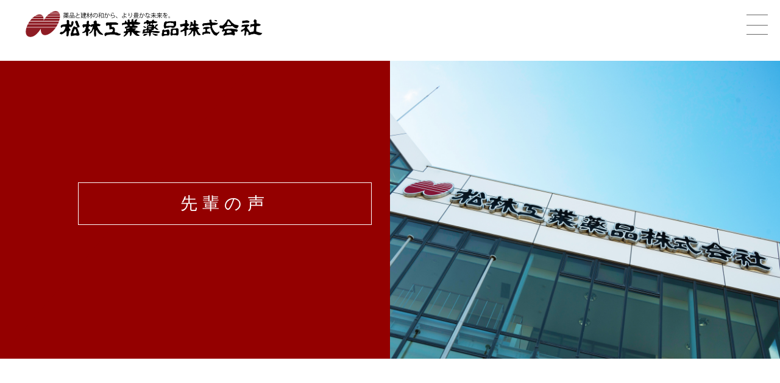

--- FILE ---
content_type: text/html; charset=UTF-8
request_url: https://www.matsubayashi-net.co.jp/recruit/person4/
body_size: 9052
content:
<!DOCTYPE html>
<html lang="ja">
<head>
<meta http-equiv="X-UA-Compatible" content="IE=edge">
<meta charset="utf-8">
<script type="text/javascript">
	var ua = navigator.userAgent.toLowerCase()
	var isiPhone = (ua.indexOf('iphone') > -1);
	var isAndroid = (ua.indexOf('android') > -1) && (ua.indexOf('mobile') > -1);
	if (isiPhone || isAndroid) {
		document.write('<meta name="viewport" content="width=device-width">');
	}else{
		document.write('<meta name="viewport" content="width=device-width">');
	}
</script>
<title>採用情報 先輩の声4 | 松林工業薬品</title>
<meta name="description" content="化学工業薬品と建設資材を取り扱う専門商社です。毎日の暮らしの見えるところ、見えないところで、松林は今日もあなたの暮らしを支え続けています。">
<!-- ファビコン -->
<link rel="stylesheet" type="text/css" href="https://www.matsubayashi-net.co.jp/wp/wp-content/themes/matsubayashi/reset.css">
<link rel="stylesheet" type="text/css" href="https://www.matsubayashi-net.co.jp/wp/wp-content/themes/matsubayashi/style.css">
<link rel="stylesheet" type="text/css" href="https://www.matsubayashi-net.co.jp/wp/wp-content/themes/matsubayashi/style_tab.css">
<link rel="stylesheet" type="text/css" href="https://www.matsubayashi-net.co.jp/wp/wp-content/themes/matsubayashi/style_sp.css">
<script src="https://ajax.googleapis.com/ajax/libs/jquery/3.7.1/jquery.min.js"></script>
<!--script src="https://ajax.googleapis.com/ajax/libs/jquery/3.1.0/jquery.min.js"></script-->
<script src="https://cdn.jsdelivr.net/npm/shuffle-text@0.3.0/build/shuffle-text.min.js"></script>
<script src="https://www.matsubayashi-net.co.jp/wp/wp-content/themes/matsubayashi/js/swiper/js/swiper.min.js"></script>
<link href="https://www.matsubayashi-net.co.jp/wp/wp-content/themes/matsubayashi/js/swiper/css/swiper.min.css" rel="stylesheet" type="text/css">
<link rel="stylesheet" type="text/css" href="https://www.matsubayashi-net.co.jp/wp/wp-content/themes/matsubayashi/js/animate/animate.min.css">
<link rel="stylesheet" type="text/css" href="https://www.matsubayashi-net.co.jp/wp/wp-content/themes/matsubayashi/js/animate/animate_custom.css">
<script src="https://www.matsubayashi-net.co.jp/wp/wp-content/themes/matsubayashi/js/animate/animate.js"></script>

<script>
	$(function(){
		$('.btn').on("click",function () {
			$(this).toggleClass('on');
		});
		$('.menu_btn').on("click",function(){
			$('header').toggleClass('on');
		});
		$('.global_menu_wrap a').on("click",function(){
			$('.btn').toggleClass('on');
			$('header').toggleClass('on');
		});
		
		$('#pic_1').mouseover(function(){
			$('.top_page .area_3 .bg_2').removeClass('on');
			$('.top_page .area_3 .bg_1').addClass('on');
		});
		$('#pic_2').mouseover(function(){
			$('.top_page .area_3 .bg_1').removeClass('on');
			$('.top_page .area_3 .bg_2').addClass('on');
		});
		$('.service_page_1 .small_title .in_text').on("click",function () {
			$(this).closest('.small_title').next('.inner').slideToggle();
		});
		$('.service_page_2 .s_area_4 .inner .element .title').on("click",function () {
			$(this).next('.box').slideToggle();
		});

	});


	var arr = []
	//初期値の設定
	function TypingInit() {
		$('.js_typing').each(function (i) { //js_typingクラスを全て処理をおこなう
			arr[i] = new ShuffleText(this);//動作させるテキストを配列に格納
		});
	}
	//スクロールした際のアニメーションの設定
	function TypingAnime() {
		$(".js_typing").each(function (i) {
			var elemPos = $(this).offset().top - 50;//要素より、50px上の
			var scroll = $(window).scrollTop();
			var windowHeight = $(window).height();
			if (scroll >= elemPos - windowHeight) {
				if(!$(this).hasClass("endAnime")){//endAnimeのクラスがあるかチェック
					arr[i].start();//配列で登録テキストのアニメーションをおこなう
					arr[i].duration = 800;//テキストが最終変化するまでの時間※規定値600
					$(this).addClass("endAnime");//１度アニメーションした場合はendAnimeクラスを追加
				}
			}else{
				$(this).removeClass("endAnime"); //範囲外にスクロールした場合はendAnimeのクラスを削除
			}
		});
	}

	// 画面をスクロールをしたら動かしたい場合の記述
	$(window).scroll(function () {
		TypingAnime();/* アニメーション用の関数を呼ぶ*/
	});// ここまで画面をスクロールをしたら動かしたい場合の記述

	// 画面が読み込まれたらすぐに動かしたい場合の記述
	$(window).on('load', function () {
		TypingInit(); //初期設定
		TypingAnime();/* アニメーション用の関数を呼ぶ*/
	});// ここまで画面が読み込まれたらすぐに動かしたい場合の記述

</script>
<script>
  (function(d) {
    var config = {
      kitId: 'ghm1qqa',
      scriptTimeout: 3000,
      async: true
    },
    h=d.documentElement,t=setTimeout(function(){h.className=h.className.replace(/\bwf-loading\b/g,"")+" wf-inactive";},config.scriptTimeout),tk=d.createElement("script"),f=false,s=d.getElementsByTagName("script")[0],a;h.className+=" wf-loading";tk.src='https://use.typekit.net/'+config.kitId+'.js';tk.async=true;tk.onload=tk.onreadystatechange=function(){a=this.readyState;if(f||a&&a!="complete"&&a!="loaded")return;f=true;clearTimeout(t);try{Typekit.load(config)}catch(e){}};s.parentNode.insertBefore(tk,s)
  })(document);
</script>
<meta name='robots' content='max-image-preview:large' />
<link rel="alternate" title="oEmbed (JSON)" type="application/json+oembed" href="https://www.matsubayashi-net.co.jp/wp-json/oembed/1.0/embed?url=https%3A%2F%2Fwww.matsubayashi-net.co.jp%2Frecruit%2Fperson4%2F" />
<link rel="alternate" title="oEmbed (XML)" type="text/xml+oembed" href="https://www.matsubayashi-net.co.jp/wp-json/oembed/1.0/embed?url=https%3A%2F%2Fwww.matsubayashi-net.co.jp%2Frecruit%2Fperson4%2F&#038;format=xml" />
<style id='wp-img-auto-sizes-contain-inline-css' type='text/css'>
img:is([sizes=auto i],[sizes^="auto," i]){contain-intrinsic-size:3000px 1500px}
/*# sourceURL=wp-img-auto-sizes-contain-inline-css */
</style>
<style id='wp-emoji-styles-inline-css' type='text/css'>

	img.wp-smiley, img.emoji {
		display: inline !important;
		border: none !important;
		box-shadow: none !important;
		height: 1em !important;
		width: 1em !important;
		margin: 0 0.07em !important;
		vertical-align: -0.1em !important;
		background: none !important;
		padding: 0 !important;
	}
/*# sourceURL=wp-emoji-styles-inline-css */
</style>
<style id='wp-block-library-inline-css' type='text/css'>
:root{--wp-block-synced-color:#7a00df;--wp-block-synced-color--rgb:122,0,223;--wp-bound-block-color:var(--wp-block-synced-color);--wp-editor-canvas-background:#ddd;--wp-admin-theme-color:#007cba;--wp-admin-theme-color--rgb:0,124,186;--wp-admin-theme-color-darker-10:#006ba1;--wp-admin-theme-color-darker-10--rgb:0,107,160.5;--wp-admin-theme-color-darker-20:#005a87;--wp-admin-theme-color-darker-20--rgb:0,90,135;--wp-admin-border-width-focus:2px}@media (min-resolution:192dpi){:root{--wp-admin-border-width-focus:1.5px}}.wp-element-button{cursor:pointer}:root .has-very-light-gray-background-color{background-color:#eee}:root .has-very-dark-gray-background-color{background-color:#313131}:root .has-very-light-gray-color{color:#eee}:root .has-very-dark-gray-color{color:#313131}:root .has-vivid-green-cyan-to-vivid-cyan-blue-gradient-background{background:linear-gradient(135deg,#00d084,#0693e3)}:root .has-purple-crush-gradient-background{background:linear-gradient(135deg,#34e2e4,#4721fb 50%,#ab1dfe)}:root .has-hazy-dawn-gradient-background{background:linear-gradient(135deg,#faaca8,#dad0ec)}:root .has-subdued-olive-gradient-background{background:linear-gradient(135deg,#fafae1,#67a671)}:root .has-atomic-cream-gradient-background{background:linear-gradient(135deg,#fdd79a,#004a59)}:root .has-nightshade-gradient-background{background:linear-gradient(135deg,#330968,#31cdcf)}:root .has-midnight-gradient-background{background:linear-gradient(135deg,#020381,#2874fc)}:root{--wp--preset--font-size--normal:16px;--wp--preset--font-size--huge:42px}.has-regular-font-size{font-size:1em}.has-larger-font-size{font-size:2.625em}.has-normal-font-size{font-size:var(--wp--preset--font-size--normal)}.has-huge-font-size{font-size:var(--wp--preset--font-size--huge)}.has-text-align-center{text-align:center}.has-text-align-left{text-align:left}.has-text-align-right{text-align:right}.has-fit-text{white-space:nowrap!important}#end-resizable-editor-section{display:none}.aligncenter{clear:both}.items-justified-left{justify-content:flex-start}.items-justified-center{justify-content:center}.items-justified-right{justify-content:flex-end}.items-justified-space-between{justify-content:space-between}.screen-reader-text{border:0;clip-path:inset(50%);height:1px;margin:-1px;overflow:hidden;padding:0;position:absolute;width:1px;word-wrap:normal!important}.screen-reader-text:focus{background-color:#ddd;clip-path:none;color:#444;display:block;font-size:1em;height:auto;left:5px;line-height:normal;padding:15px 23px 14px;text-decoration:none;top:5px;width:auto;z-index:100000}html :where(.has-border-color){border-style:solid}html :where([style*=border-top-color]){border-top-style:solid}html :where([style*=border-right-color]){border-right-style:solid}html :where([style*=border-bottom-color]){border-bottom-style:solid}html :where([style*=border-left-color]){border-left-style:solid}html :where([style*=border-width]){border-style:solid}html :where([style*=border-top-width]){border-top-style:solid}html :where([style*=border-right-width]){border-right-style:solid}html :where([style*=border-bottom-width]){border-bottom-style:solid}html :where([style*=border-left-width]){border-left-style:solid}html :where(img[class*=wp-image-]){height:auto;max-width:100%}:where(figure){margin:0 0 1em}html :where(.is-position-sticky){--wp-admin--admin-bar--position-offset:var(--wp-admin--admin-bar--height,0px)}@media screen and (max-width:600px){html :where(.is-position-sticky){--wp-admin--admin-bar--position-offset:0px}}

/*# sourceURL=wp-block-library-inline-css */
</style><style id='global-styles-inline-css' type='text/css'>
:root{--wp--preset--aspect-ratio--square: 1;--wp--preset--aspect-ratio--4-3: 4/3;--wp--preset--aspect-ratio--3-4: 3/4;--wp--preset--aspect-ratio--3-2: 3/2;--wp--preset--aspect-ratio--2-3: 2/3;--wp--preset--aspect-ratio--16-9: 16/9;--wp--preset--aspect-ratio--9-16: 9/16;--wp--preset--color--black: #000000;--wp--preset--color--cyan-bluish-gray: #abb8c3;--wp--preset--color--white: #ffffff;--wp--preset--color--pale-pink: #f78da7;--wp--preset--color--vivid-red: #cf2e2e;--wp--preset--color--luminous-vivid-orange: #ff6900;--wp--preset--color--luminous-vivid-amber: #fcb900;--wp--preset--color--light-green-cyan: #7bdcb5;--wp--preset--color--vivid-green-cyan: #00d084;--wp--preset--color--pale-cyan-blue: #8ed1fc;--wp--preset--color--vivid-cyan-blue: #0693e3;--wp--preset--color--vivid-purple: #9b51e0;--wp--preset--gradient--vivid-cyan-blue-to-vivid-purple: linear-gradient(135deg,rgb(6,147,227) 0%,rgb(155,81,224) 100%);--wp--preset--gradient--light-green-cyan-to-vivid-green-cyan: linear-gradient(135deg,rgb(122,220,180) 0%,rgb(0,208,130) 100%);--wp--preset--gradient--luminous-vivid-amber-to-luminous-vivid-orange: linear-gradient(135deg,rgb(252,185,0) 0%,rgb(255,105,0) 100%);--wp--preset--gradient--luminous-vivid-orange-to-vivid-red: linear-gradient(135deg,rgb(255,105,0) 0%,rgb(207,46,46) 100%);--wp--preset--gradient--very-light-gray-to-cyan-bluish-gray: linear-gradient(135deg,rgb(238,238,238) 0%,rgb(169,184,195) 100%);--wp--preset--gradient--cool-to-warm-spectrum: linear-gradient(135deg,rgb(74,234,220) 0%,rgb(151,120,209) 20%,rgb(207,42,186) 40%,rgb(238,44,130) 60%,rgb(251,105,98) 80%,rgb(254,248,76) 100%);--wp--preset--gradient--blush-light-purple: linear-gradient(135deg,rgb(255,206,236) 0%,rgb(152,150,240) 100%);--wp--preset--gradient--blush-bordeaux: linear-gradient(135deg,rgb(254,205,165) 0%,rgb(254,45,45) 50%,rgb(107,0,62) 100%);--wp--preset--gradient--luminous-dusk: linear-gradient(135deg,rgb(255,203,112) 0%,rgb(199,81,192) 50%,rgb(65,88,208) 100%);--wp--preset--gradient--pale-ocean: linear-gradient(135deg,rgb(255,245,203) 0%,rgb(182,227,212) 50%,rgb(51,167,181) 100%);--wp--preset--gradient--electric-grass: linear-gradient(135deg,rgb(202,248,128) 0%,rgb(113,206,126) 100%);--wp--preset--gradient--midnight: linear-gradient(135deg,rgb(2,3,129) 0%,rgb(40,116,252) 100%);--wp--preset--font-size--small: 13px;--wp--preset--font-size--medium: 20px;--wp--preset--font-size--large: 36px;--wp--preset--font-size--x-large: 42px;--wp--preset--spacing--20: 0.44rem;--wp--preset--spacing--30: 0.67rem;--wp--preset--spacing--40: 1rem;--wp--preset--spacing--50: 1.5rem;--wp--preset--spacing--60: 2.25rem;--wp--preset--spacing--70: 3.38rem;--wp--preset--spacing--80: 5.06rem;--wp--preset--shadow--natural: 6px 6px 9px rgba(0, 0, 0, 0.2);--wp--preset--shadow--deep: 12px 12px 50px rgba(0, 0, 0, 0.4);--wp--preset--shadow--sharp: 6px 6px 0px rgba(0, 0, 0, 0.2);--wp--preset--shadow--outlined: 6px 6px 0px -3px rgb(255, 255, 255), 6px 6px rgb(0, 0, 0);--wp--preset--shadow--crisp: 6px 6px 0px rgb(0, 0, 0);}:where(.is-layout-flex){gap: 0.5em;}:where(.is-layout-grid){gap: 0.5em;}body .is-layout-flex{display: flex;}.is-layout-flex{flex-wrap: wrap;align-items: center;}.is-layout-flex > :is(*, div){margin: 0;}body .is-layout-grid{display: grid;}.is-layout-grid > :is(*, div){margin: 0;}:where(.wp-block-columns.is-layout-flex){gap: 2em;}:where(.wp-block-columns.is-layout-grid){gap: 2em;}:where(.wp-block-post-template.is-layout-flex){gap: 1.25em;}:where(.wp-block-post-template.is-layout-grid){gap: 1.25em;}.has-black-color{color: var(--wp--preset--color--black) !important;}.has-cyan-bluish-gray-color{color: var(--wp--preset--color--cyan-bluish-gray) !important;}.has-white-color{color: var(--wp--preset--color--white) !important;}.has-pale-pink-color{color: var(--wp--preset--color--pale-pink) !important;}.has-vivid-red-color{color: var(--wp--preset--color--vivid-red) !important;}.has-luminous-vivid-orange-color{color: var(--wp--preset--color--luminous-vivid-orange) !important;}.has-luminous-vivid-amber-color{color: var(--wp--preset--color--luminous-vivid-amber) !important;}.has-light-green-cyan-color{color: var(--wp--preset--color--light-green-cyan) !important;}.has-vivid-green-cyan-color{color: var(--wp--preset--color--vivid-green-cyan) !important;}.has-pale-cyan-blue-color{color: var(--wp--preset--color--pale-cyan-blue) !important;}.has-vivid-cyan-blue-color{color: var(--wp--preset--color--vivid-cyan-blue) !important;}.has-vivid-purple-color{color: var(--wp--preset--color--vivid-purple) !important;}.has-black-background-color{background-color: var(--wp--preset--color--black) !important;}.has-cyan-bluish-gray-background-color{background-color: var(--wp--preset--color--cyan-bluish-gray) !important;}.has-white-background-color{background-color: var(--wp--preset--color--white) !important;}.has-pale-pink-background-color{background-color: var(--wp--preset--color--pale-pink) !important;}.has-vivid-red-background-color{background-color: var(--wp--preset--color--vivid-red) !important;}.has-luminous-vivid-orange-background-color{background-color: var(--wp--preset--color--luminous-vivid-orange) !important;}.has-luminous-vivid-amber-background-color{background-color: var(--wp--preset--color--luminous-vivid-amber) !important;}.has-light-green-cyan-background-color{background-color: var(--wp--preset--color--light-green-cyan) !important;}.has-vivid-green-cyan-background-color{background-color: var(--wp--preset--color--vivid-green-cyan) !important;}.has-pale-cyan-blue-background-color{background-color: var(--wp--preset--color--pale-cyan-blue) !important;}.has-vivid-cyan-blue-background-color{background-color: var(--wp--preset--color--vivid-cyan-blue) !important;}.has-vivid-purple-background-color{background-color: var(--wp--preset--color--vivid-purple) !important;}.has-black-border-color{border-color: var(--wp--preset--color--black) !important;}.has-cyan-bluish-gray-border-color{border-color: var(--wp--preset--color--cyan-bluish-gray) !important;}.has-white-border-color{border-color: var(--wp--preset--color--white) !important;}.has-pale-pink-border-color{border-color: var(--wp--preset--color--pale-pink) !important;}.has-vivid-red-border-color{border-color: var(--wp--preset--color--vivid-red) !important;}.has-luminous-vivid-orange-border-color{border-color: var(--wp--preset--color--luminous-vivid-orange) !important;}.has-luminous-vivid-amber-border-color{border-color: var(--wp--preset--color--luminous-vivid-amber) !important;}.has-light-green-cyan-border-color{border-color: var(--wp--preset--color--light-green-cyan) !important;}.has-vivid-green-cyan-border-color{border-color: var(--wp--preset--color--vivid-green-cyan) !important;}.has-pale-cyan-blue-border-color{border-color: var(--wp--preset--color--pale-cyan-blue) !important;}.has-vivid-cyan-blue-border-color{border-color: var(--wp--preset--color--vivid-cyan-blue) !important;}.has-vivid-purple-border-color{border-color: var(--wp--preset--color--vivid-purple) !important;}.has-vivid-cyan-blue-to-vivid-purple-gradient-background{background: var(--wp--preset--gradient--vivid-cyan-blue-to-vivid-purple) !important;}.has-light-green-cyan-to-vivid-green-cyan-gradient-background{background: var(--wp--preset--gradient--light-green-cyan-to-vivid-green-cyan) !important;}.has-luminous-vivid-amber-to-luminous-vivid-orange-gradient-background{background: var(--wp--preset--gradient--luminous-vivid-amber-to-luminous-vivid-orange) !important;}.has-luminous-vivid-orange-to-vivid-red-gradient-background{background: var(--wp--preset--gradient--luminous-vivid-orange-to-vivid-red) !important;}.has-very-light-gray-to-cyan-bluish-gray-gradient-background{background: var(--wp--preset--gradient--very-light-gray-to-cyan-bluish-gray) !important;}.has-cool-to-warm-spectrum-gradient-background{background: var(--wp--preset--gradient--cool-to-warm-spectrum) !important;}.has-blush-light-purple-gradient-background{background: var(--wp--preset--gradient--blush-light-purple) !important;}.has-blush-bordeaux-gradient-background{background: var(--wp--preset--gradient--blush-bordeaux) !important;}.has-luminous-dusk-gradient-background{background: var(--wp--preset--gradient--luminous-dusk) !important;}.has-pale-ocean-gradient-background{background: var(--wp--preset--gradient--pale-ocean) !important;}.has-electric-grass-gradient-background{background: var(--wp--preset--gradient--electric-grass) !important;}.has-midnight-gradient-background{background: var(--wp--preset--gradient--midnight) !important;}.has-small-font-size{font-size: var(--wp--preset--font-size--small) !important;}.has-medium-font-size{font-size: var(--wp--preset--font-size--medium) !important;}.has-large-font-size{font-size: var(--wp--preset--font-size--large) !important;}.has-x-large-font-size{font-size: var(--wp--preset--font-size--x-large) !important;}
/*# sourceURL=global-styles-inline-css */
</style>

<style id='classic-theme-styles-inline-css' type='text/css'>
/*! This file is auto-generated */
.wp-block-button__link{color:#fff;background-color:#32373c;border-radius:9999px;box-shadow:none;text-decoration:none;padding:calc(.667em + 2px) calc(1.333em + 2px);font-size:1.125em}.wp-block-file__button{background:#32373c;color:#fff;text-decoration:none}
/*# sourceURL=/wp-includes/css/classic-themes.min.css */
</style>
<link rel='stylesheet' id='wp-pagenavi-css' href='https://www.matsubayashi-net.co.jp/wp/wp-content/plugins/wp-pagenavi/pagenavi-css.css?ver=2.70' type='text/css' media='all' />
<link rel="https://api.w.org/" href="https://www.matsubayashi-net.co.jp/wp-json/" /><link rel="alternate" title="JSON" type="application/json" href="https://www.matsubayashi-net.co.jp/wp-json/wp/v2/pages/81" /><link rel="canonical" href="https://www.matsubayashi-net.co.jp/recruit/person4/" />
<link rel="icon" href="https://www.matsubayashi-net.co.jp/wp/wp-content/uploads/2021/03/cropped-rogomark-32x32.jpg" sizes="32x32" />
<link rel="icon" href="https://www.matsubayashi-net.co.jp/wp/wp-content/uploads/2021/03/cropped-rogomark-192x192.jpg" sizes="192x192" />
<link rel="apple-touch-icon" href="https://www.matsubayashi-net.co.jp/wp/wp-content/uploads/2021/03/cropped-rogomark-180x180.jpg" />
<meta name="msapplication-TileImage" content="https://www.matsubayashi-net.co.jp/wp/wp-content/uploads/2021/03/cropped-rogomark-270x270.jpg" />
</head>
<body data-rsssl=1 id="page_top" class="under_page">
		<header>
		<div class="inner">
			<h1><a href="https://www.matsubayashi-net.co.jp"  aria-label="松林工業薬品株式会社" ><img src="https://www.matsubayashi-net.co.jp/wp/wp-content/themes/matsubayashi/images/common/header_logo.svg" alt="松林工業薬品株式会社" class=""></a></h1>
			<div class="menu_btn"><span class="btn"><span></span></span></div>
			<nav class="global_menu_wrap">
				<ul class="global_menu">
					<li><a href="https://www.matsubayashi-net.co.jp/news/"      aria-label="新着情報"><span class="normal">新着情報</span></a></li>
					<li><a href="https://www.matsubayashi-net.co.jp/service/"   aria-label="事業内容"><span class="normal">事業内容</span></a></li>
					<li><a href="https://www.matsubayashi-net.co.jp/recruit/"   aria-label="採用情報"><span class="normal">採用情報</span></a></li>
					<li><a href="https://www.matsubayashi-net.co.jp/csr/"       aria-label="CSR"><span class="normal">CSR</span></a></li>
					<li><a href="https://www.matsubayashi-net.co.jp/company/"   aria-label="会社概要"><span class="normal">会社概要</span></a></li>
					<li><a href="https://www.matsubayashi-net.co.jp/contact/"   aria-label="お問い合せ" class="red_con" ><span class="normal">お問い合せ</span></a></li>
				</ul>
			</nav>
		</div>
	</header>
	<div class="wrapper recruit_page_under">
		<div class="r_head_img">
			<div class="recruit_link recruit_senpai">
				<div class="right">
					<div class="link">
						<p class="box animate__animated" data-animate="animate__fadeIn">
							先輩の声
						</p>
					</div>
				</div>
				<figure>
					
				</figure>
			</div>
		</div>
		<div class="r_area_2">
			<div class="inner">
				<p class="big_title">
					化成品事業部
				</p>
				<div class="flex">
					<figure class="animate__animated" data-animate="animate__fadeInLeft">
						<img src="https://www.matsubayashi-net.co.jp/wp/wp-content/themes/matsubayashi/images/recruit/voice-7/voice_7_1.jpg">
					</figure>
					
					<div class="white">
						<p class="basic_text animate__animated" data-animate="animate__fadeInUp">
							自宅から通勤可能で転勤がないこと、そして営業職に対する憧れを持っていたため、当社への入社を決めました。実際に働き始めて、社員同士の仲が良く、笑顔が多い職場環境だと感じます。休日には共通の趣味を持つ社員と一緒に出かけることもあり、公私ともに充実した日々を過ごしています。こうした職場の雰囲気が、私にとって大きな魅力となり、仕事へのモチベーションを高めています。<br>
<br>
私は現在、官公庁向けに工業薬品を販売しています。商品のニーズに合わせて、シーズンごとに営業に回る先を変更し、拡販活動を行っています。特に年度末には入札業務が多く、案件が一度に集中するため、非常に忙しくなりますが、その分達成感ややりがいも大きいです。入札の準備や調整は手間がかかることも多いですが、結果が出た時には、大きな安心感を得ることができます。
						</p>
					</div>
				</div>
				<div class="flex">
					<figure class="animate__animated" data-animate="animate__fadeInRight">
						<img src="https://www.matsubayashi-net.co.jp/wp/wp-content/themes/matsubayashi/images/recruit/voice-7/voice_7_2.jpg">
					</figure>
					<div class="white">
						<p class="basic_text animate__animated" data-animate="animate__fadeInUp">
							また、難易度の高い案件や、時間がかかる案件に取り組んでいるとき、最初は不安も感じますが、無事に完了した時の達成感は何にも代えがたいものです。こうした経験を積むことで、自信もつき、次の課題に対する意欲も高まります。しかし、まだまだ分からないことが多いため、日々学び続ける必要があると実感しています。<br>
<br>
そのため、上司や先輩にサポートしていただきながら、自分の知識や技術をさらに深めていきたいと考えています。特に、顧客のニーズに応じた提案力や、業界の最新の動向についての知識を身につけることで、より一層信頼される営業パーソンになりたいと思っています。


						</p>
					</div>
				</div>
				<div class="senpai_menu">
					<a href="https://www.matsubayashi-net.co.jp/recruit/person3/">
								<figure>
									<img src="https://www.matsubayashi-net.co.jp/wp/wp-content/themes/matsubayashi/images/recruit/index/senpai_3.jpg" >
								</figure>
								<p>
									＜　建材事業部
								</p>
					</a>
					<a href="https://www.matsubayashi-net.co.jp/recruit/person5/">
								<figure>
									<img src="https://www.matsubayashi-net.co.jp/wp/wp-content/themes/matsubayashi/images/recruit/index/senpai_8.jpg" >
								</figure>
								<p>
									建材事業部　＞
								</p>
					</a>
				</div>

			</div>
		</div>
		<div class="r_area_7">
			<ul>
				<li class=" animate__animated" data-animate="animate__fadeInUp">
					<a href="https://www.matsubayashi-net.co.jp/recruit/requirements"></a>新卒採用
				</li>
				<li class=" animate__animated" data-animate="animate__fadeInUp animate__delay-05s">
					<a href="https://www.matsubayashi-net.co.jp/recruit/career"></a>中途採用
				</li>
			</ul>
		</div>
	</div>
		<footer>
		<div class="top">
			<div class="inner">
				<h1 class="white">CONTACT</h1>
				<div class="flex">
					<p class="basic_text">
						当社へのお問い合わせはwebまたはお電話よりお気軽にご連絡ください
					</p>
					<div class="tel_area">
						<a href="https://www.matsubayashi-net.co.jp/contact/" aria-label="お問い合わせ">CONTACT US</a>
					</div>
				</div>
			</div>
		</div>
		<div class="bottom">
			<div class="inner">
				<div class="tel_area">
					<a href="https://www.matsubayashi-net.co.jp/privacy/" aria-label="個人情報保護方針">PRIVACY POLICY</a>
				</div>
			</div>
			<p class="copy">Copyright&copy;MATSUBAYASHI KOUGYOU YAKUHIN Co., Ltd. All Rights Reserved.</p>
		</div>
	</footer>
</footer>
	<a href="javascript:void(0);" id="pageTop" aria-label="ページトップ">
		<img src="https://www.matsubayashi-net.co.jp/wp/wp-content/themes/matsubayashi/images/common/page_top.svg" alt="ページトップ">
	</a>
<script>
	//■page topボタン
	$(function(){
		var topBtn=$('#pageTop');
		topBtn.hide();
		// ◇ボタンをクリックしたら、スクロールして上に戻る
		topBtn.click(function(){
		$('body,html').animate({
			scrollTop: 0},500);
			return false;
		});
		// ◇ボタンの表示設定
		$(window).scroll(function(){
			if($(this).scrollTop()>80){
				//---- 画面を80pxスクロールしたら、ボタンを表示する
				topBtn.fadeIn();
			} else {
				//---- 画面が80pxより上なら、ボタンを表示しない
				topBtn.fadeOut();
			}
		});
	});
</script>


	<script type="speculationrules">
{"prefetch":[{"source":"document","where":{"and":[{"href_matches":"/*"},{"not":{"href_matches":["/wp/wp-*.php","/wp/wp-admin/*","/wp/wp-content/uploads/*","/wp/wp-content/*","/wp/wp-content/plugins/*","/wp/wp-content/themes/matsubayashi/*","/*\\?(.+)"]}},{"not":{"selector_matches":"a[rel~=\"nofollow\"]"}},{"not":{"selector_matches":".no-prefetch, .no-prefetch a"}}]},"eagerness":"conservative"}]}
</script>
<script type="text/javascript" src="https://www.matsubayashi-net.co.jp/wp/wp-includes/js/comment-reply.min.js?ver=e24694312e571e37bafcd163f1d73841" id="comment-reply-js" async="async" data-wp-strategy="async" fetchpriority="low"></script>
<script id="wp-emoji-settings" type="application/json">
{"baseUrl":"https://s.w.org/images/core/emoji/17.0.2/72x72/","ext":".png","svgUrl":"https://s.w.org/images/core/emoji/17.0.2/svg/","svgExt":".svg","source":{"concatemoji":"https://www.matsubayashi-net.co.jp/wp/wp-includes/js/wp-emoji-release.min.js?ver=e24694312e571e37bafcd163f1d73841"}}
</script>
<script type="module">
/* <![CDATA[ */
/*! This file is auto-generated */
const a=JSON.parse(document.getElementById("wp-emoji-settings").textContent),o=(window._wpemojiSettings=a,"wpEmojiSettingsSupports"),s=["flag","emoji"];function i(e){try{var t={supportTests:e,timestamp:(new Date).valueOf()};sessionStorage.setItem(o,JSON.stringify(t))}catch(e){}}function c(e,t,n){e.clearRect(0,0,e.canvas.width,e.canvas.height),e.fillText(t,0,0);t=new Uint32Array(e.getImageData(0,0,e.canvas.width,e.canvas.height).data);e.clearRect(0,0,e.canvas.width,e.canvas.height),e.fillText(n,0,0);const a=new Uint32Array(e.getImageData(0,0,e.canvas.width,e.canvas.height).data);return t.every((e,t)=>e===a[t])}function p(e,t){e.clearRect(0,0,e.canvas.width,e.canvas.height),e.fillText(t,0,0);var n=e.getImageData(16,16,1,1);for(let e=0;e<n.data.length;e++)if(0!==n.data[e])return!1;return!0}function u(e,t,n,a){switch(t){case"flag":return n(e,"\ud83c\udff3\ufe0f\u200d\u26a7\ufe0f","\ud83c\udff3\ufe0f\u200b\u26a7\ufe0f")?!1:!n(e,"\ud83c\udde8\ud83c\uddf6","\ud83c\udde8\u200b\ud83c\uddf6")&&!n(e,"\ud83c\udff4\udb40\udc67\udb40\udc62\udb40\udc65\udb40\udc6e\udb40\udc67\udb40\udc7f","\ud83c\udff4\u200b\udb40\udc67\u200b\udb40\udc62\u200b\udb40\udc65\u200b\udb40\udc6e\u200b\udb40\udc67\u200b\udb40\udc7f");case"emoji":return!a(e,"\ud83e\u1fac8")}return!1}function f(e,t,n,a){let r;const o=(r="undefined"!=typeof WorkerGlobalScope&&self instanceof WorkerGlobalScope?new OffscreenCanvas(300,150):document.createElement("canvas")).getContext("2d",{willReadFrequently:!0}),s=(o.textBaseline="top",o.font="600 32px Arial",{});return e.forEach(e=>{s[e]=t(o,e,n,a)}),s}function r(e){var t=document.createElement("script");t.src=e,t.defer=!0,document.head.appendChild(t)}a.supports={everything:!0,everythingExceptFlag:!0},new Promise(t=>{let n=function(){try{var e=JSON.parse(sessionStorage.getItem(o));if("object"==typeof e&&"number"==typeof e.timestamp&&(new Date).valueOf()<e.timestamp+604800&&"object"==typeof e.supportTests)return e.supportTests}catch(e){}return null}();if(!n){if("undefined"!=typeof Worker&&"undefined"!=typeof OffscreenCanvas&&"undefined"!=typeof URL&&URL.createObjectURL&&"undefined"!=typeof Blob)try{var e="postMessage("+f.toString()+"("+[JSON.stringify(s),u.toString(),c.toString(),p.toString()].join(",")+"));",a=new Blob([e],{type:"text/javascript"});const r=new Worker(URL.createObjectURL(a),{name:"wpTestEmojiSupports"});return void(r.onmessage=e=>{i(n=e.data),r.terminate(),t(n)})}catch(e){}i(n=f(s,u,c,p))}t(n)}).then(e=>{for(const n in e)a.supports[n]=e[n],a.supports.everything=a.supports.everything&&a.supports[n],"flag"!==n&&(a.supports.everythingExceptFlag=a.supports.everythingExceptFlag&&a.supports[n]);var t;a.supports.everythingExceptFlag=a.supports.everythingExceptFlag&&!a.supports.flag,a.supports.everything||((t=a.source||{}).concatemoji?r(t.concatemoji):t.wpemoji&&t.twemoji&&(r(t.twemoji),r(t.wpemoji)))});
//# sourceURL=https://www.matsubayashi-net.co.jp/wp/wp-includes/js/wp-emoji-loader.min.js
/* ]]> */
</script>

</body>
</html>

--- FILE ---
content_type: text/css
request_url: https://www.matsubayashi-net.co.jp/wp/wp-content/themes/matsubayashi/style.css
body_size: 7956
content:
@charset "UTF-8";
/*
	Theme Name: matsubayashi
	Author: Quolia.inc
*/
*{
	-webkit-box-sizing: border-box;
	-moz-box-sizing: border-box;
	-o-box-sizing: border-box;
	-ms-box-sizing: border-box;
	box-sizing: border-box;
	color:#000000;
	font-family:a-otf-ryumin-pr6n, "游ゴシック Medium", "游ゴシック体", "Yu Gothic Medium", YuGothic, "ヒラギノ角ゴ ProN", "Hiragino Kaku Gothic ProN", "メイリオ", Meiryo, "ＭＳ Ｐゴシック", "MS PGothic", sans-serif;
	font-weight: 300;
	font-style: normal;
	letter-spacing:0.2em;
}
img{
	max-width:100%;
	height:auto;
}
a{
	transition: all 0.3s ease 0s;
	text-decoration:none;
}
a:hover{
	filter: alpha(opacity=60);
	-moz-opacity:0.6;
	opacity:0.6;
}
a.cover{
	position:absolute;
	display:block;
	height:100%;
	width:100%;
	top:0;
	left:0;
	z-index:2;
}
.bold{
	font-weight:bold;
}
a.cover:hover{
	background:rgba(256,256,256,0.4);
}
.inline-block{
	display:inline-block;
}
.mar_t_10{
	margin-top:10px;
}
.mar_t_20{
	margin-top:20px;
}
.mar_t_30{
	margin-top:30px;
}
.mar_t_40{
	margin-top:40px;
}
.mar_b_0{
	margin-bottom:0px;
}
.mar_b_5{
	margin-bottom:5px;
}
.mar_b_10{
	margin-bottom:10px;
}
.mar_b_20{
	margin-bottom:20px;
}
.mar_b_30{
	margin-bottom:30px;
}
.mar_b_40{
	margin-bottom:40px;
}
.mar_b_50{
	margin-bottom:50px;
}
.mar_b_60{
	margin-bottom:60px;
}
.mar_b_70{
	margin-bottom:70px;
}
.mar_b_80{
	margin-bottom:80px;
}
.mar_b_90{
	margin-bottom:90px;
}
.mar_b_100{
	margin-bottom:100px;
}
.mar_b_110{
	margin-bottom:110px;
}
.mar_b_120{
	margin-bottom:120px;
}
.mar_b_130{
	margin-bottom:130px;
}
.mar_b_140{
	margin-bottom:140px;
}
.mar_b_150{
	margin-bottom:150px;
}
.mar_b_160{
	margin-bottom:160px;
}
.mar_b_170{
	margin-bottom:170px;
}
.mar_b_180{
	margin-bottom:180px;
}
.mar_b_200{
	margin-bottom:200px;
}
.f_l{
	float:left;
}
.f_r{
	float:right;
}
.basic_text{
	font-size:16px;
	letter-spacing:0.26em;
	line-height:2.7;
}
.text-center{
	text-align:center;
}
.text-right{
	text-align:right;
}
.text-left{
	text-align:left;
}
.pc_on{
	display:block;
}
img.pc_on{
	display:inline-block;
}
.sp_on{
	display:none;
}
.relative{
	position:relative;
}
table{
}
.center_center{
	position: absolute;
	top: 50%;
	left: 50%;
	-moz-transform: translate(-50%, -50%);
	-ms-transform: translate(-50%, -50%);
	-webkit-transform: translate(-50%, -50%);
	transform: translate(-50%, -50%);
}
body{
	overflow-x:hidden;
}
.inner{
	max-width:100%;
	width:1440px;
	margin:auto;
}
h1{
	text-align:center;
}
h2{
	text-align:center;
}
h3{
	text-align:center;
}
.flex{
	display:flex;
}


/*********ここまでよく使う初期css　それ以外はこれ以降に自由に記述*********/
.under_page .wrapper{
	padding-top:100px;
}
.top_page .wrapper{
	padding-top:100px;
}
.main{
	height:100vh;
	background-image:url(./images/top/main.jpg);
	background-size:cover;
	background-position:center center;
}
.main .catch{
	color:#fff;
	font-size:66px;
	letter-spacing:0.52em;
	position: absolute;
	top: 50%;
	left: 50%;
	-moz-transform: translate(-50%, -50%);
	-ms-transform: translate(-50%, -50%);
	-webkit-transform: translate(-50%, -50%);
	transform: translate(-50%, -50%);
	width:100%;
	text-align:center;
	font-family: source-han-serif-japanese, serif;
}
.top_page .area_1{
	background-image:url(./images/top/top_1_bg.jpg);
	background-size:cover;
	background-position:center center;
}
.top_page .area_1 .inner{
	width:1500px;
	padding:190px 20px 160px;
	display:flex;
	justify-content:space-between;
	align-items:center;
}
.top_page .area_1 .inner .text .title{
	font-size:clamp(1.25rem, 2.5vw, 3rem);
	color:#fff;
	line-height:1.5;
	letter-spacing:0.1em;
}
.top_page .area_1 .inner .text .basic_text{
	font-size:18px;
	color:#fff;
	line-height:1.9;
	letter-spacing:0.3em;
}
.top_page .area_1 .inner .more{
	font-size:clamp(0.875rem, 0.518rem + 0.71vw, 1.375rem);
	padding:22px 60px;
	text-decoration:underline;
	color:#fff;
	border:1px solid #fff;
	transform: skewX(-0.03turn);
}

.top_page .area_2{
	background:#efefef;
}
.top_page .area_2 .inner{
	width:980px;
	padding:130px 30px 150px;
}
.top_page .area_2 .inner .flex{
	padding:0 0 15px;
	margin-bottom:40px;
	border-bottom:2px solid #940000;
	justify-content:space-between;
	align-items:center;
}
.top_page .area_2 .inner .flex .cat_area p{
	font-size:16px;
	color:#868686;
	letter-spacing:0.2em;
	line-height:0;
}
.top_page .area_2 .inner .flex .cat_area a{
	font-size:16px;
	color:#868686;
	letter-spacing:0.2em;
	line-height:0;
}
.top_page .area_2 .inner .flex .cat_area a:hover{
	color:#940000;
}
.top_page .area_2 .inner .flex a{
	font-size:clamp(0.75rem, 0.571rem + 0.36vw, 1rem);
	color:#940000;
	transform: skewX(-0.03turn);
}
.top_page .area_2 .inner .news_list li{
	display:flex;
	align-items:center;
	margin-bottom:30px;
}
.top_page .area_2 .inner .news_list li:last-child{
	margin-bottom:0px;
}
.top_page .area_2 .inner .news_list li .date{
	font-size:16px;
	letter-spacing:0.1em;
	line-height:1;
	color:#868686;
	margin-right:20px;
}
.top_page .area_2 .inner .news_list li .cat{
	font-size:16px;
	letter-spacing:0.1em;
	line-height:1;
	color:#940000;
	padding:7px;
	text-align:center;
	width:80px;
	margin-right:10px;
	border:1px solid #940000;
}
.top_page .area_2 .inner .news_list li a{
	color:#940000;
}
h1.red{
	transform: skewX(-0.03turn);
	color:#940000;
	font-size:22px;
	letter-spacing:0.2em;
	margin-bottom:50px;
	text-align:center;
}
h1.white{
	transform: skewX(-0.03turn);
	color:#fff;
	font-size:22px;
	letter-spacing:0.2em;
	margin-bottom:50px;
	text-align:center;
}

.top_page .area_3{
	position:relative;
}
.top_page .area_3 .bg_1{
	position:absolute;
	z-index:-1;
	width:100%;
	height:100%;
	top:0;
	left:0;
	background-image:url(./images/top/top_3_bg_1.jpg);
	background-size:100%;
	background-repeat:no-repeat;
	background-position:center top;
	opacity:0;
}
.top_page .area_3 .bg_2{
	position:absolute;
	z-index:-2;
	width:100%;
	height:100%;
	top:0;
	left:0;
	background-image:url(./images/top/top_3_bg_2.jpg);
	background-size:100%;
	background-repeat:no-repeat;
	background-position:center top;
	opacity:0;
}
.top_page .area_3 .bg_1.on,
.top_page .area_3 .bg_2.on{
	opacity:1;
}
.top_page .area_3 .inner{
	width:980px;
	padding:130px 30px 130px;
}
.top_page .area_3 .inner .flex{
	margin:0 -50px;
}
.top_page .area_3 .inner .flex a{
	margin:0 50px;
}
.top_page .area_3 .inner .flex img{
	margin-bottom:10px;
}
.top_page .area_3 .inner .flex p{
	text-align:right;
	color:#940000;
}

/*.top_page .area_4 .bg{
	background-image:url(./images/top/top_5_bg.jpg);
	background-size:cover;
	background-position:center center;
	height:807px;
	position:relative;
}*/
.top_page .area_4 .bg{
	height:790px;
	width:100%;
	background-image:url(./images/top/top_5_bg.jpg);
	background-position:left 0 center;
	animation: slider_anime 40s 0s linear infinite;
	position:relative;
}
@keyframes slider_anime {
    0% {
		background-position:right 0 center;
    }
    100% {
		background-position:right 3599px center;
    }
}
.top_page .area_4{
	padding:100px 0;
}
.top_page .area_4 .bg a{
	width:100%;
	height:100%;
	position:absolute;
	top:0;
	left:0;
	z-index:2;
	display:block;
}
.top_page .area_4 .more{
	font-size:clamp(0.875rem, 0.518rem + 0.71vw, 1.375rem);
	padding:22px 60px;
	text-decoration:underline;
	color:#fff;
	border:1px solid #fff;
	transform: skewX(-0.03turn) translate(-50%, -50%);
	background:rgba(0,0,0,0.5);
}
.top_page .area_5{
	background:#efefef;
}
.top_page .area_5 .inner{
	padding:100px 30px;
	width:1350px;
}
.top_page .area_5 .inner .flex{
	margin:0;
	width:100%;
	justify-content:center;
}
.top_page .area_5 .inner .flex .child{
	margin:0 15px;
	height:275px;
	position:relative;
	width:calc(50% - 30px);
	display:block;
	transform: skewX(-0.03turn);
	overflow:hidden;
}
.top_page .area_5 .inner .flex .child a{
	position:absolute;
	display:block;
	top:0;
	left:0;
	width:100%;
	height:100%;
	z-index:2;
}
.top_page .area_5 .inner .flex .child p{
	color:#fff;
	font-size:22px;
	letter-spacing:0.2em;
	transform: skewX(-0.03turn) translate(-50%, -50%);
	text-shadow:0 0 5px rgba(0,0,0,0.8);
}
.top_page .area_5 .inner .flex .child:before{
	content:"";
	position:absolute;
	top:0;
	left:0;
	height:275px;
	width:120%;
	display:block;
	background-size:cover;
	background-position:center center;
	transform: skewX(0.03turn) translate(-10%, 0%);
}
.top_page .area_5 .inner .flex .child:nth-child(1):before{
	background-image:url(./images/top/top_btn_bg_1.jpg);
}
.top_page .area_5 .inner .flex .child:nth-child(2):before{
	background-image:url(./images/top/top_btn_bg_2.jpg);
}
footer{
	background-image:url(./images/common/footer_bg.jpg);
	background-size:cover;
	background-position:center center;
}
footer .top .inner,
footer .bottom .inner{
	padding:120px 30px;
	width:1350px;
}
footer .top .inner .flex{
	justify-content:space-between;
	align-items:center;
}
footer .top .inner .flex .basic_text{
	font-size:18px;
	letter-spacing:0.3em;
	line-height:1.8;
	color:#fff;
}
footer .top .inner .flex .tel_area {
	text-align:center;
}
footer .top .inner .flex .tel_area .tel{
	font-size:clamp(1.00rem, -0.804rem + 4.11vw, 3.125rem);
	margin-bottom:15px;
	text-align:center;
	transform: skewX(-0.03turn);
	color:#fff;
	display:block;
}
footer .top .inner .flex .tel_area a{
	font-size:clamp(0.875rem, 0.518rem + 0.71vw, 1.375rem);
	padding:22px 60px;
	text-decoration:underline;
	color:#fff;
	border:1px solid #fff;
	transform: skewX(-0.03turn);
	display:inline-block;
}
footer .bottom{
	background:rgba(0,0,0,0.5);
}
footer .bottom .tel_area {
	text-align:center;
}
footer .bottom .tel_area a{
	font-size:clamp(0.875rem, 0.518rem + 0.71vw, 1.375rem);
	padding:22px 60px;
	text-decoration:underline;
	color:#fff;
	border:1px solid #fff;
	transform: skewX(-0.03turn);
	display:inline-block;
}
footer .bottom .copy{
	font-size:10px;
	text-align:center;
	padding:0 30px 30px;
	color:#fff;
}
.head_img{
	height:400px;
	position:relative;
}
.head_img.csr{
	background-image:url(./images/csr/csr_head.jpg);
	background-size:cover;
	background-position:center center;
}
.head_img .title{
	position: absolute;
	top: 50%;
	left: 50%;
	-moz-transform: translate(-50%, -50%);
	-ms-transform: translate(-50%, -50%);
	-webkit-transform: translate(-50%, -50%);
	transform: translate(-50%, -50%);
	width:80%;
	text-align:center;
}
.head_img .title .mini{
	font-size:16px;
	display:block;
	letter-spacing:0.4em;
	margin-bottom:30px;
	color:#fff;
	font-family: source-han-serif-japanese, serif;
	text-shadow:0 0 10px black;
}
.head_img .title .big{
	display:block;
	font-size:66px;
	letter-spacing:0.14em;
	color:#fff;
	line-height:1.5;
	font-family: source-han-serif-japanese, serif;
	text-shadow:0 0 10px black;
}
.csr_page_1 .c_area_1 .inner{
	padding:130px 30px 200px;
}
.csr_page_1 .c_area_1 .inner .basic_text{
	margin-bottom:90px;
}
.gray_title{
	padding:50px 30px 45px;
	text-align:center;
	font-size:22px;
	letter-spacing:0.14em;
	background:#efefef;
	font-family: source-han-serif-japanese, serif;
	line-height:1.5;
}
.csr_page_all .inner{
	padding:80px 30px 130px;
}
.csr_page_all .inner{
	padding:80px 30px 130px;
	width:800px;
}
.csr_page_all .inner .title,
.csr_page_all .inner_2 .title{
	font-size:18px;
	letter-spacing:0.3em;
	margin-bottom:50px;
	text-align:center;
	font-weight:bold;
}
.csr_page_all .inner .basic_text.bottom,
.csr_page_all .inner_2 .basic_text.bottom{
	margin-bottom:90px;
}
.csr_page_all .inner .basic_text.bottom_2,
.csr_page_all .inner_2 .basic_text.bottom_2{
	margin-bottom:30px;
}
.csr_page_all .inner ul{
	padding-left:22px;
	margin-bottom:20px;
}
.csr_page_all .inner ul li{
	font-size:16px;
	letter-spacing:0.4em;
	margin-bottom:10px;
	line-height:2;
}
.csr_page_1 .flex{
	flex-wrap:wrap;
}
.csr_page_1 .flex figure{
	width:50%;
	padding:0 35px;
	text-align:center;
	margin-bottom:35px;
}
.csr_page_1 .flex figure img{
	margin-bottom:20px;
}
.csr_page_1 .flex figure figcaption{
	text-align:left;
}
.csr_page_1 .flex figure figcaption .big{
	font-size:16px;
	letter-spacing:0.3em;
	display:block;
	line-height:1.5;
	margin-bottom:5px;
	font-weight:bold;
}
.csr_page_1 .flex figure figcaption .small{
	font-size:16px;
	letter-spacing:0.3em;
	display:block;
	line-height:1.5;
}
.csr_page_all .border{
	padding-bottom:100px;
	margin-bottom:50px;
	border-bottom:1px solid #efefef;
}
.csr_page_all .border.last{
	border-bottom:0px solid #efefef;
}
.csr_page_all .gray_border_btn{
	padding:40px 75px;
	display:inline-block;
	border:2px solid #efefef;
	color:#940000;
	font-size:16px;
	letter-spacing:0.3em;
	position:relative;
	overflow:hidden;
}
.csr_page_all .gray_border_btn:after{
	background:#940000;
	width:50px;
	height:50px;
	display:block;
	position:absolute;
	bottom:-25px;
	right:-25px;
	-moz-transform: rotate(45deg);
	-ms-transform:  rotate(45deg);
	-webkit-transform:  rotate(45deg);
	transform:  rotate(45deg);
	content:"";
}
.csr_page_2 .inner,
.csr_page_3 .inner,
.csr_page_4 .inner,
.csr_page_5 .inner,
.csr_page_6 .inner{
	padding:80px 30px 130px;
	width:1250px;
}
.csr_page_3 .flex{
	align-items:center;
}
.csr_page_3 .flex figure{
	width:23%;
	padding-right:60px;
}
.csr_page_4 .inner .shishin_box{
	margin-bottom:80px;
}
.csr_page_4 .inner .shishin_box.last{
	margin-bottom:150px;
}
.csr_page_4 .inner .bold{
	font-size:18px;
	letter-spacing:0.3em;
	margin-bottom:20px;
	font-weight:bold;
}
.csr_page_4 .inner .basic_text{
	font-size:16px;
	letter-spacing:0.3em;
	line-height:1.7;
}
.csr_page_4 .inner .shomei{
	font-size:16px;
	letter-spacing:0.3em;
	line-height:1.7;
}
.csr_page_5 .inner .bold{
	font-size:14px;
	letter-spacing:0.3em;
	margin-bottom:25px;
	font-weight:bold;
	line-height:1.7;
}
.csr_page_5 .inner .bold_2{
	font-size:18px;
	letter-spacing:0.3em;
	margin-bottom:25px;
	font-weight:bold;
	line-height:1.7;
}
.csr_page_5 .inner.first .basic_text{
	font-size:14px;
	letter-spacing:0.26em;
	line-height:2.7;
}
.csr_page_5 .inner .basic_text{
	font-size:14px;
	letter-spacing:0.3em;
	line-height:1.7;
	margin-bottom:25px;
}

.half_head_img{
	display:flex;
	align-items:center;
	justify-content: stretch;
}
.half_head_img .left{
	width:50%;
	height:85vh;
}
.half_head_img .right{
	width:50%;
	position:relative;
	height:85vh;
}

.csr_page_0 .half_head_img .left{
	background-image:url(./images/csr/index/head_csr_index.jpg);
	background-size:cover;
	background-position:left center;
}
.csr_page_0.service .half_head_img .left{
	background-image:url(./images/service/head_service_index.jpg);
	background-size:cover;
	background-position:left center;
}
.half_head_img .title .mini{
	font-family: source-han-serif-japanese, serif;
}
.half_head_img .title .big{
	display:block;
	font-size:66px;
	letter-spacing:0.14em;
	padding-top:10px;
	font-family: source-han-serif-japanese, serif;
}
.half_head_img .title{
	position: absolute;
	top: 50%;
	left: 80px;
	-moz-transform: translate(0%, -50%);
	-ms-transform: translate(0%, -50%);
	-webkit-transform: translate(0%, -50%);
	transform: translate(0%, -50%);
}
.half_head_img .bold{
	position: absolute;
	bottom: 0;
	left: 80px;
	font-size:27px;
	letter-spacing:0.3em;
	line-height:1.8;
	width:calc(100% - 160px);
}
.csr_page_0.temp{
	margin-top:100px;
	border-top:1px solid #efefef;
	padding-top:100px;
	width:100%;
}
.csr_page_0.temp .c_area_3 .inner{
	padding:0px 0px 0px;
}
.csr_page_0 .c_area_2 .inner{
	padding:160px 30px 130px;
	width:1400px;
}
.csr_page_0.service .c_area_3 .inner{
	padding:100px 0px 130px;
}
.csr_page_0 .c_area_3 .inner{
	padding:0px 0px 130px;
	width:1400px;
}
.csr_page_0 .c_area_3 .inner .flex{
	flex-wrap:wrap;
	justify-content: center;
}
.csr_page_0 .c_area_3 .inner .flex figure{
	width:calc(33.33% - 60px);
	margin:0 30px 50px;
	position:relative;
	padding:0;
	text-align:center;
}
.csr_page_0 .c_area_3 .inner .flex figure a{
	position:absolute;
	z-index:2;
	height:100%;
	width:100%;
	top:0;
	left:0;
	display:block;
}
.csr_page_0 .c_area_3 .inner .flex figure img{
	margin-bottom:25px;
}
.csr_page_0 .c_area_3 .inner .flex figure figcaption{
	font-size:16px;
	letter-spacing:0.2em;
	text-align:center;
}
.service_page_1 .half_head_img .left{
	background-image:url(./images/service_1/head_service_1.jpg);
	background-size:cover;
	background-position:left center;
}
.company_page .half_head_img .left{
	background-image:url(./images/company/company_head.jpg);
	background-size:cover;
	background-position:left center;
}
.service_page_2 .half_head_img .left{
	background-image:url(./images/service_2/head_service_2.jpg);
	background-size:cover;
	background-position:left center;
}
.company_page .com_area_2 .inner,
.service_page_1 .s_area_2 .inner,
.service_page_2 .s_area_2 .inner{
	padding:160px 30px 130px;
	width:1400px;
}
.service_page_1 .pallax_area{
	height:400px;
	background-image:url(./images/service_1/service_1_bg.jpg);
	background-size:cover;
	background-position:center center;
}
.service_page_2 .pallax_area{
	height:400px;
	background-image:url(./images/service_2/service_2_bg.jpg);
	background-size:cover;
	background-position:center center;
}
.company_page .com_area_3,
.company_page .com_area_5,
.service_page_1 .s_area_3,
.service_page_2 .s_area_3{
	background:#efefef;
}
.service_page_1 .s_area_3 .inner,
.service_page_2 .s_area_3 .inner{
	padding:90px 30px 100px;
	width:1400px;
}
.company_page .com_area_3 .inner{
	padding:80px 30px 100px;
	width:1040px;
}
.company_page .com_area_4 .inner{
	padding:100px 30px 100px;
	width:1040px;
}

.big_title{
	text-align:center;
	font-size:38px;
	letter-spacing:0.14em;
	margin-bottom:90px;
	font-family: source-han-serif-japanese, serif;

}
.service_page_1 .s_area_4{
	padding:90px 0 150px;
}
.service_page_1 .s_area_4 .inner{
	padding:0 30px 100px;
	width:1050px;
	max-width:100%;
	display:none;
}
.small_title{
	width:100%;
	text-align:center;
	position:relative;
	margin-bottom:50px;
}
.small_title::before{
	border-top:1px solid #000;
	content:"";
	width:100%;
	height:1px;
	position:absolute;
	top:26px;
	left:0;
	z-index:-1;
}
.small_title .in_text{
	display:inline-block;
	font-size:18px;
	letter-spacing:0.3em;
	padding:16px 25px 16px 35px;
	background:#fff;
	border:1px solid #000;
	cursor:pointer;
	width:300px;
}
.service_page_1 .s_area_4 .inner table,
.service_page_1 .s_area_5 .inner table{
	width:100%;
	border-top:1px solid #707070;
	border-left:1px solid #707070;
}
.service_page_1 .s_area_4 .inner table th,
.service_page_1 .s_area_5 .inner table th{
	border-right:1px solid #000;
	border-bottom:1px solid #707070;
	padding:20px 60px 20px 40px;
	background:#efefef;
	width:350px;
	white-space:nowrap;
	text-align:left;
	line-height:1.5;
	vertical-align:top;
}
.service_page_1 .s_area_4 .inner table td,
.service_page_1 .s_area_5 .inner table td{
	border-right:1px solid #707070;
	border-bottom:1px solid #707070;
	padding:20px 40px 20px 40px;
	background:#fff;
	line-height:1.5;
}
.service_page_1 .s_area_5 .inner table td .flex{
	display:flex;
	flex-wrap:wrap;
	width:100%;
}
.service_page_1 .s_area_5 .inner table td .flex figure{
	width:40%;
	padding-right:20px;
}
.service_page_1 .s_area_5 .inner table td .flex p{
	width:60%;
}
.service_page_1 .s_area_5{
	background:#efefef;
	padding:100px 0 50px;
}
.service_page_1 .s_area_5 .inner{
	padding:0 30px 100px;
	width:1050px;
	max-width:100%;
	display:none;
}
.service_page_1 .s_area_5 .inner .flex{
	flex-wrap:wrap;
}
.service_page_1 .s_area_5 .inner .flex .child{
	padding:0 15px 0;
	margin-bottom:40px;
	width:calc(33%);
}
.service_page_1 .s_area_5 .inner .flex .child .border_box{
	font-size:16px;
	letter-spacing:0.18em;
	padding:28px 35px;
	background:#fff;
	border:1px solid #000;
	text-align:center;
	margin-bottom:25px;
}
.service_page_1 .s_area_5 .inner .flex .child .caption{
	font-size:16px;
	letter-spacing:0.3em;
	text-align:center;
	line-height:1.7;
}
.service_page_2 .s_area_4 .border_box,
.service_page_1 .s_area_6 .border_box{
	padding:150px 0px 120px;
	border-bottom:1px solid #efefef;
}
.service_page_2 .s_area_4 .inner,
.service_page_1 .s_area_6 .inner{
	padding:65px 30px 30px;
	width:1040px;
	max-width:100%;
	margin:0 auto;
}
.service_page_2 .s_area_4 .flex,
.service_page_1 .s_area_6 .flex{
	align-items:center;
}
.service_page_2 .s_area_4 .flex figure,
.service_page_1 .s_area_6 .flex figure{
	width:45%;
	height:500px;
}
.service_page_2 .s_area_4 figure.pic_1{
	background-image:url(./images/service_2/service_2_img_1.jpg);
	background-position:center center;
	background-size:cover;
}
.service_page_2 .s_area_4 figure.pic_2{
	background-image:url(./images/service_2/service_2_img_2.jpg);
	background-position:center bottom;
	background-size:cover;
}
.service_page_2 .s_area_4 figure.pic_3{
	background-image:url(./images/service_2/service_2_img_3.jpg);
	background-position:center center;
	background-size:cover;
}
.service_page_2 .s_area_4 figure.pic_4{
	background-image:url(./images/service_2/service_2_img_4.jpg);
	background-position:center center;
	background-size:cover;
}
.service_page_2 .s_area_4 figure.pic_5{
	background-image:url(./images/service_2/service_2_img_5.jpg);
	background-position:center center;
	background-size:cover;
}
.service_page_1 .s_area_6 figure.pic_1{
	background-image:url(./images/service_1/service_1_pic_1.jpg);
	background-position:center center;
	background-size:cover;
}
.service_page_1 .s_area_6 figure.pic_2{
	background-image:url(./images/service_1/service_1_pic_2.jpg);
	background-position:center bottom;
	background-size:cover;
}
.service_page_1 .s_area_6 figure.pic_3{
	background-image:url(./images/service_1/service_1_pic_3.jpg);
	background-position:center center;
	background-size:cover;
}

.service_page_2 .s_area_4 .right,
.service_page_1 .s_area_6 .right{
	width:55%;
	padding:0 75px;
}
.service_page_2 .s_area_4 .right .big,
.service_page_1 .s_area_6 .right .big{
	font-size:38px;
	font-feature-settings: "palt";
	letter-spacing:0.14em;
	margin-bottom:65px;
}
.service_page_2 .s_area_4 .right .middle,
.service_page_1 .s_area_6 .right .middle{
	font-size:18px;
	letter-spacing:0.3em;
	line-height:1.6;
	margin-bottom:15px;
}
.service_page_2 .s_area_4 .right .small,
.service_page_1 .s_area_6 .right .small{
	font-size:16px;
	letter-spacing:0.3em;
	line-height:1.6;
}
.service_page_2 .s_area_4 .inner .element,
.service_page_1 .s_area_6 .inner .element{
	width:100%;
	border-top:1px solid #707070;
	border-left:1px solid #707070;
	margin-bottom:30px;
}
.service_page_2 .s_area_4 .inner .element .title,
.service_page_1 .s_area_6 .inner .element .title{
	border-bottom:1px solid #707070;
	border-right:1px solid #707070;
	font-size:16px;
	padding:20px;
	letter-spacing:0.3em;
	text-align:center;
	background:#efefef;
}
.service_page_2 .s_area_4 .inner .element .box,
.service_page_1 .s_area_6 .inner .element .box{
	border-bottom:1px solid #707070;
	border-right:1px solid #707070;
	padding:30px 20px;
	font-size:16px;
	letter-spacing:0.3em;
	line-height:2;
}
.service_page_2 .s_area_4 .inner .element .title{
	padding:20px 30px 20px 30px;
	background-image:url(./images/common/arrow_down.png);
	background-size:auto 20px;
	background-repeat:no-repeat;
	background-position:right 15px center;
}
.service_page_2 .s_area_4 .inner .element .box{
	display:none;
}
.service_page_1 .s_area_6 .inner .element .box .basic_text{
	margin-bottom:30px;
}
.service_page_1 .s_area_6 .line_3{
	margin:0 -10px 0;
}
.service_page_1 .s_area_6 .line_3 figure{
	margin:0 10px 40px;
	width:calc(33.333% - 20px);
	float:left;
}
.service_page_1 .s_area_6 .sds_area .title{
	font-size:35px;
	margin-bottom:30px;
	font-weight:bold;
	padding-top:30px;
	padding-bottom:20px;
	color:#940000;
	border-bottom:1px solid #555;
}
.service_page_1 .s_area_6 .sds_area .basic_text{
	margin-bottom:50px;
}
.service_page_1 .s_area_6 .sds_area .title_2{
	font-size:20px;
	font-weight:bold;
	padding:20px;
	border:1px solid #555;
	background:#555;
	color:#fff;
	text-align:center;
}
.service_page_1 .s_area_6 .sds_area .links{
	padding:20px 0 0 20px;
	border-left:1px solid #555;
	border-right:1px solid #555;
	border-bottom:1px solid #555;
}
.service_page_1 .s_area_6 .sds_area .links a{
	display:inline-block;
	text-decoration:underline;
	margin:0 20px 20px 0;
}
.recruit_index_page .head_img{
	height:100vh;
}
.recruit_index_page .head_img.r_area_1{
	background-image:url(./images/recruit/index/head_img_r_index.jpg);
	background-size:cover;
	background-position:center center;
}
.recruit_index_page .head_img .inner{
	max-width:100%;
	width:1640px;
	padding:0 30px;
	height:100%;
	display:flex;
	align-items:center;
}
.recruit_index_page .head_img .title{
	position: static;
	-moz-transform: translate(0, 0);
	-ms-transform: translate(0, 0);
	-webkit-transform: translate(0, 0);
	transform: translate(0, 0);
	text-align:left;
}
.recruit_index_page .r_area_2 .inner{
	padding:150px 30px;
}
.recruit_index_page .r_area_2 .inner .concept{
	border-bottom:1px dotted #666;
	padding-bottom:100px;
	margin-bottom:100px;
}
.recruit_index_page .r_area_2 .inner .daihyo{
	display:flex;
}
.recruit_index_page .r_area_2 .inner .daihyo figure{
	width: 465px;
	padding-right: 80px;
}
.recruit_index_page .r_area_2 .inner .daihyo .right{
	width: calc(100% - 465px);
}
.recruit_index_page .title_area {
	display:flex;
	width:100%;
}
.recruit_index_page .title_area figure{
	width:50%;
	height:490px;
}
.recruit_index_page .title_area .right{
	width:50%;
	height:490px;
	display:flex;
	padding:0 0 0 140px;
	align-items:center;
}
.recruit_index_page .title_area .right p{
	font-size:35px;
	letter-spacing:0.3em;
	text-align:center;
}
.recruit_index_page .title_area .right p .mini{
	font-size:16px;
	letter-spacing:0.2em;
	margin-bottom:20px;
	color:#940000;
	display:block;
}
.recruit_index_page .r_area_3 .title_area figure{
	background-image:url(./images/recruit/index/r_index_bg_1.jpg);
	background-size:cover;
	background-position:right center;
}
.recruit_index_page .r_area_3 .title_area .right{
	background:#efefef;
}
.recruit_index_page .r_area_3  .inner{
	padding:70px 30px;
}
.recruit_index_page .recruit_link{
	display:flex;
	justify-content:flex-end;
}
.recruit_index_page .recruit_link .right{
	width:50%;
	background-image:url(./images/recruit/index/r_red.png);
	background-size:cover;
	background-position:left center;
	height:490px;
	display:flex;
	align-items:center;
	padding:0 30px 0 20%;
	position:relative;
}
.recruit_index_page .recruit_link .right a{
	position:absolute;
	top:0;
	left:0;
	width:100%;
	height:100%;
	display:block;
	z-index:2;
}
.recruit_index_page .recruit_link .right .link{
	width:70%;
	text-align:center;
}
.recruit_index_page .recruit_link .right .link .box{
	display:block;
	border:1px solid #fff;
	padding:20px;
	color:#fff;
	font-size:28px;
	letter-spacing:0.3em;
	margin-bottom:20px;
}
.recruit_index_page .recruit_link .right .link .arrow{
	display:block;
	color:#fff;
	font-size:38px;
	letter-spacing:0.3em;
	position:relative;
	text-align:left;
	padding-right:30px;
}
.recruit_index_page .recruit_link .right .link .arrow::before{
	content:">";
	color:#FFF;
	font-size:20px;
	position:absolute;
	right:0;
	top:50%;
	-moz-transform: translate(0, -50%);
	-ms-transform: translate(0, -50%);
	-webkit-transform: translate(0, -50%);
	transform: translate(0, -50%);
	text-align:left;
}
.recruit_index_page .recruit_link.recruit_1{
	background-image:url(./images/recruit/index/r_index_bg_2.jpg);
	background-size:cover;
	background-position:left center;
}
.recruit_index_page .recruit_link.recruit_2{
	background-image:url(./images/recruit/index/r_index_bg_3.jpg);
	background-size:cover;
	background-position:left center;
}
.recruit_index_page .r_area_4  .basic_text{
	color:#940000;
}
.recruit_index_page .r_area_4{
	padding-bottom:140px;
}
.recruit_index_page .r_area_4  .inner{
	padding:40px 30px 80px;
}
.recruit_index_page .r_area_5{
	background:#efefef;
}
.recruit_index_page .r_area_5 figure{
/*	-moz-transform: translate(0, -50px);
	-ms-transform: translate(0, -50px);
	-webkit-transform: translate(0, -50px);
	transform: translate(0, -50px);*/
}
.recruit_index_page .r_area_5 .flex{
	margin-bottom:170px;
}
.recruit_index_page .r_area_5 p.title .mini{
	font-size:16px;
	letter-spacing:0.2em;
	margin-bottom:20px;
	color:#940000;
	display:block;
}
.recruit_index_page .r_area_5 p.title{
	font-size:35px;
	letter-spacing:0.3em;
	text-align:center;
	margin-bottom:80px;
}
.recruit_index_page .r_area_5 .inner{
	padding:100px 30px 200px;
}
.recruit_index_page .r_area_5 .inner .slider{
	width:1300px;
	max-width:100%;
	margin:0 auto;
}
.recruit_index_page .r_area_6{
	background:#fafafa;
}
.recruit_index_page .r_area_6 .title_area figure{
	background-image:url(./images/recruit/index/r_index_bg_4.jpg);
	background-size:cover;
	background-position:right center;
}
.recruit_index_page .r_area_6 .title_area .right{
	background:#FFF;
}
.recruit_index_page .r_area_6 .inner{
	padding:230px 30px 200px;
	width:1200px;
}
.recruit_index_page .r_area_6 .inner .flex{
	align-items:center;
	margin-bottom:80px;
}
.recruit_index_page .r_area_6 .inner .flex figure{
	width:40%;
}
.recruit_index_page .r_area_6 .inner .flex figure img{
	visibility:hidden;
}
.recruit_index_page .r_area_6 .inner .flex .text{
	width:calc(60% - 65px);
}
.recruit_index_page .r_area_6 .inner .flex .text .title{
	font-size:38px;
	letter-spacing:0.3em;
	line-height:1.5;
	margin-bottom:30px;
	color:#940000;
}
.recruit_index_page .r_area_6 .inner .flex:nth-child(even){
	flex-direction:row-reverse;
}
.recruit_index_page .r_area_6 .inner .flex:nth-child(odd) figure{
	margin-right:65px;
}
.recruit_index_page .r_area_6 .inner .flex:nth-child(even) figure{
	margin-left:65px;
}
.recruit_index_page .r_area_6 .inner .flex:nth-child(1) figure{
	background-image:url(./images/recruit/index/r_index_1.jpg);
	background-size:cover;
	background-position:center center;
}
.recruit_index_page .r_area_6 .inner .flex:nth-child(2) figure{
	background-image:url(./images/recruit/index/r_index_2.jpg);
	background-size:cover;
	background-position:center center;
}
.recruit_index_page .r_area_6 .inner .flex:nth-child(3) figure{
	background-image:url(./images/recruit/index/r_index_3.jpg);
	background-size:cover;
	background-position:center center;
}
.recruit_index_page .r_area_6 .inner .flex .basic_text{
	font-size:16px;
	letter-spacing:0.22em;
	line-height:2.5;
}
.recruit_index_page .r_area_6 .inner .padding{
	display:flex;
	text-align:center;
	padding-top:0px;
	flex-wrap:wrap;
	width:980px;
	max-width:100%;
	margin:0 auto;
}
.recruit_index_page .r_area_6 .inner .padding figure{
	width:50%;
	text-align:center;
	padding:0 30px 60px;
}
.recruit_index_page .r_area_6 .inner .padding figure figcaption{
	font-size:16px;
	letter-spacing:0.06em;
	line-height:1.6;
	padding-top:40px;
}
.r_area_7{
	padding:40px 20px;
	background:#b90000;
}
.r_area_7 ul{
	display:flex;
}
.r_area_7 ul li{
	margin:0 20px;
	width:calc(50% - 40px);
	border:1px solid #fff;
	padding:60px;
	font-size:25px;
	letter-spacing:0.32em;
	color:#fff;
	position:relative;
	text-align:center;
	background-image:url(./images/recruit/index/arrow.jpg);
	background-repeat:no-repeat;
	background-position:right 50px center;
}
.r_area_7 ul li a{
	position:absolute;
	display:block;
	width:100%;
	height:100%;
	top:0;
	left:0;
}
.recruit_page_under .recruit_link{
	display:flex;
	justify-content:flex-end;
}
.recruit_page_under .recruit_link .right{
	width:50%;
	background-image:url(./images/recruit/index/r_red.png);
	background-size:cover;
	background-position:left center;
	height:490px;
	display:flex;
	align-items:center;
	padding:0 30px 0 20%;
}
.recruit_page_under .recruit_link.recruit_senpai{
	display:flex;
	justify-content:start;
}
.recruit_page_under .recruit_link.recruit_senpai .right{
	width:50%;
	background-color:#940000;
	height:490px;
	display:flex;
	align-items:center;
	padding:0 30px 0 10%;
}
.recruit_page_under .recruit_link.recruit_senpai figure{
	background-image:url(./images/recruit/1/header.jpg);
	background-size:cover;
	background-position:center bottom;
	width:50%;
	height:490px;
	display:block;
}
.recruit_page_under .recruit_link .right .link{
	width:100%;
	text-align:center;
}
.recruit_page_under .recruit_link .right .link .box{
	display:block;
	border:1px solid #fff;
	padding:20px;
	color:#fff;
	font-size:28px;
	letter-spacing:0.3em;
	margin-bottom:20px;
}
.recruit_page_under .recruit_link .right .link .arrow{
	display:block;
	color:#fff;
	font-size:38px;
	letter-spacing:0.3em;
	position:relative;
	text-align:left;
	padding-right:30px;
}
.recruit_page_under .recruit_link .right .link .arrow::before{
	content:">";
	color:#FFF;
	font-size:20px;
	position:absolute;
	right:0;
	top:50%;
	-moz-transform: translate(0, -50%);
	-ms-transform: translate(0, -50%);
	-webkit-transform: translate(0, -50%);
	transform: translate(0, -50%);
	text-align:left;
}
.recruit_page_under .recruit_link.recruit_1{
	background-image:url(./images/recruit/youko/r_youko_bg.jpg);
	background-size:cover;
	background-position:left center;
}
.recruit_page_under .recruit_link.recruit_2{
	background-image:url(./images/recruit/2/r_2_head_bg.jpg);
	background-size:cover;
	background-position:left center;
}
.recruit_page_under .recruit_link.recruit_1.yoko{
	background-image:url(./images/recruit/youko/r_youko_bg_2.jpg);
	background-size:cover;
	background-position:left center;
}

.recruit_page_under .inner{
	padding:130px 30px 150px;
	width:1640px;
	max-width:100%;
}
.recruit_page_under .inner .big_title{
	color:#940000;
	margin-bottom:115px;
	font-size:45px;
	letter-spacing:0.1em;
}
.recruit_page_under .inner .flex:nth-child(2){
	justify-content:start;
	width:100%;
	align-items:center;
	position:relative;
	margin-bottom:100px;
}
.recruit_page_under .inner .flex:nth-child(2) figure{
	width:50%;
}
.recruit_page_under .inner .flex:nth-child(2) .white{
	padding:70px;
	background:rgba(256,256,256,0.7);
	width:50%;
	height:auto;
	/*position:absolute;
	top:60%;
	right:150px;*/
}
.recruit_page_under .inner .flex:nth-child(2) .white .red{
	color:#940000;
	font-size:45px;
	letter-spacing:0.1em;
	margin-bottom:30px;
}

.recruit_page_under .inner .flex:nth-child(3){
	justify-content:flex-end;
	flex-direction:row-reverse;
	align-items:center;
	width:100%;
	position:relative;
	margin-bottom:0px;
}
.recruit_page_under .inner .flex:nth-child(3) figure{
	width:50%;
}
.recruit_page_under .inner .flex:nth-child(3) .white{
	padding:60px 60px 60px 0;
	background:rgba(256,256,256,0.7);
	width:50%;
	height:auto;
	-moz-transform: translate(0px, 0);
	-ms-transform: translate(0px, 0);
	-webkit-transform: translate(0px, 0);
	transform: translate(0px, 0);
}
.recruit_page_under .inner .flex:nth-child(3) .white .red{
	color:#940000;
	font-size:45px;
	letter-spacing:0.1em;
	margin-bottom:30px;
}
.recruit_page_under .inner .flex .white .basic_text{
	letter-spacing:0.22em;
}
.recruit_page_under .inner .r_area_2 .text-center{
	display:flex;
	justify-content:center;
	flex-wrap:wrap;
}
.recruit_page_under .r_area_2 .text-center{
	padding-top:100px;
}
.recruit_page_under .r_area_2 .text-center a{
	padding:30px 80px;
	max-width:100%;
	width:350px;
	font-size:20px;
	color:#fff;
	background:#b90000;
	text-align:center;
	margin:0 20px 10px;
	display:inline-block;
}
.recruit_page_under .r_area_yoko .inner{
	width:980px;
	max-width:100%;
}
.recruit_page_under .r_area_yoko .inner table{
	width:100%;
	border-top:1px solid #888;
	border-left:1px solid #888;
	margin-bottom:30px;
}
.recruit_page_under .r_area_yoko .inner table th{
	border-right:1px solid #888;
	border-bottom:1px solid #888;
	width:150px;
	padding:30px;
	background:#efefef;
	text-align:left;
	line-height:1.7;
	font-size:16px;
}
.recruit_page_under .r_area_yoko .inner table td{
	border-right:1px solid #888;
	border-bottom:1px solid #888;
	width:calc(100% - 150px);
	padding:30px;
	text-align:left;
	line-height:1.7;
	font-size:16px;
}
.recruit_page_under .senpai_menu{
	display:flex;
	justify-content:space-between;
	align-items:center;
	padding:150px 30px 0;
}
.recruit_page_under .senpai_menu a{
	display:flex;
	flex-wrap:wrap;
	align-items:center;
	border:3px double #b90000;
	padding:15px;
}
.recruit_page_under .senpai_menu a figure{
	width:100px;
	height:auto;
}
.recruit_page_under .senpai_menu a p{
	padding-left:10px;
}
.recruit_page_under .entry_btn{
	margin-bottom:40px;
}
.recruit_page_under .entry_btn a{
	display:block;
	padding:20px;
	background:#000;
	color:#fff;
	text-align:center;
	font-size:16px;
	max-width:400px;
	width:100%;
	margin:0 auto;
}
/*****************お問合せ****************/
.wrapper.contact_page .inner{
	padding:100px 30px 150px;
	width:1040px;
	max-width:100%;
}
.wrapper.contact_page .inner table{
	width:100%;
	margin-bottom:90px;
}
.wrapper.contact_page .inner th{
	padding:30px 30px 30px 0;
	white-space:nowrap;
	border-bottom:1px solid #dfdfdf;
	font-size:16px;
	letter-spacing:0.3em;
	text-align:left;
	vertical-align:middle;
	line-height:1.5;
	width:130px;
	font-weight:bold;
}
.wrapper.contact_page .inner th.v-top{
	vertical-align:top;
}
.wrapper.contact_page .inner th .hissu{
	margin-right:10px;
}
.wrapper.contact_page .inner th p{
	display:inline-block;
	font-weight:bold;
}
.wrapper.contact_page .inner td{
	vertical-align:middle;
	padding:30px 0px 30px;
	white-space:nowrap;
	border-bottom:1px solid #dfdfdf;
	line-height:1.5;
	font-size:16px;
}
.wrapper.contact_page .inner .address_1 th{
	padding:30px 0px 0px;
	border:none;
}
.wrapper.contact_page .inner .address_1 th.hissu{
	padding:30px 40px 0px;
	border:none;
}
.wrapper.contact_page .inner .address_1 td{
	padding:30px 0px 0px;
	border:none;
}
.wrapper.contact_page .inner td .item_name{
	margin-bottom:10px;
}
.wrapper.contact_page .inner td input[type=radio]{
	border:none;
}
.wrapper.contact_page .inner td input[type=text],
.wrapper.contact_page .inner td input[type=tel],
.wrapper.contact_page .inner td input[type=email]{
	height:50px;
	border:1px solid #4e4c4d;
	padding:10px;
}
.wrapper.contact_page .inner td .long{
	width:100%;
}
.wrapper.contact_page .inner td .short{
	width:150px;
}
.wrapper.contact_page .inner .table{
	display:table;
	width:100%;
}
.wrapper.contact_page .inner textarea{
	width:100%;
	height:180px;
	padding:10px;
	border:1px solid #4e4c4d;
}
.wrapper.contact_page .inner .basic_text{
	color:#282728;
	margin-bottom:70px;
	font-size:16px;
	line-height:2.5;
	letter-spacing:0.3em;
	text-align:center;
	font-weight:bold;

}
.wrapper.contact_page .inner input[type=submit]{
	padding:30px;
	background:#fff;
	font-size:16px;
	text-align:center;
	color:#000;
	width:300px;
	margin:0 10px;
	border:1px solid #000;
}
.wrapper.contact_page .inner .text-center a{
	padding:30px;
	background:#FFF;
	font-size:16px;
	text-align:center;
	color:#000;
	width:300px;
	margin:0 10px;
	border:2px solid #000;
	display:inline-block;
}
.wrapper.contact_page .inner span.error{
	display:block;
	padding-top:10px;
	font-size:11px;
	color:red;
}
/****************************/
/*****************ニュース****************/
.news_list .inner{
	max-width:100%;
	width:1040px;
	padding:100px 6% 160px;
}
.area_6 .title{
	font-size:26px;
	letter-spacing:0.28em;
	line-height:1;
	text-align:center;
	margin-bottom:30px;
}
.news_list ul{
	margin-bottom:50px;
}
.news_list ul li{
	padding:20px 0;
	display:flex;
	align-items:center;
}
.news_list ul li *{
	font-size:16px;
	letter-spacing:0.2em;
	line-height:1;
}
.news_list ul li .date{
	margin-right:25px;
}
.news_list ul li .cat_1{
	margin-right:25px;
	padding:3px 5px;
	border:1px solid #1e4148;
}
.news_list ul li a{
	text-decoration:underline;
}

.news_single_page{
	background:#fff;
}
.news_single_page .inner{
	padding:200px 30px 200px;
	max-width:1040px;
}
.news_single_page .news_area .date{
	font-size:11px;
	margin-bottom:20px;
}
.news_single_page .news_area .date span.cat_1{
	font-size:10px;
	color:#FFF;
	padding:5px 20px 4px;
	vertical-align:middle;
	width:90px;
	display:inline-block;
	text-align:center;
	background:#0071a6;
	margin-left:15px;
}
.news_single_page .news_area .date span.cat_2{
	font-size:10px;
	color:#FFF;
	padding:5px 20px 4px;
	vertical-align:middle;
	width:90px;
	display:inline-block;
	text-align:center;
	background:#e1805f;
	margin-left:15px;
}
.news_single_page .news_area .date span.cat_3{
	font-size:10px;
	color:#FFF;
	padding:5px 20px 4px;
	vertical-align:middle;
	width:90px;
	display:inline-block;
	text-align:center;
	background:#009387;
	margin-left:15px;
}
.news_single_page .news_area .date span.cat_4{
	font-size:10px;
	color:#FFF;
	padding:5px 20px 4px;
	vertical-align:middle;
	width:90px;
	display:inline-block;
	text-align:center;
	background:#e8cd58;
	margin-left:15px;
}

.news_single_page .news_area .info_title{
	display:block;
	padding-bottom:10px;
	border-bottom:2px solid #FFF;
	font-size:18px;
	text-align:left;
	margin-bottom:30px;
	line-height:1.4;
}
.news_single_page .news_area .left_box{
	width:100%;
}
.news_single_page .news_area .line_3{
	margin:0 -20px 50px;
}
.news_single_page .news_area .line_3 .child{
	margin:0 20px;
	width:calc(33.3333% - 40px);
	float:left;
	position:relative;
}
.news_single_page .news_area .line_3 .child a{
	position:static;
}
.news_single_page .news_area .line_3 .child img{
	width:100%;
}
.news_single_page .news_area .line_3 figure img{
	width:100%;
}
.news_single_page .news_area .files{
	width:100%;
}
.news_single_page .news_area .files li{
	padding:12px 0 12px 30px;
}
.news_single_page .news_area .files li a{
	text-decoration:underline;
	font-size:16px;
}
.news_single_page .news_area .files li.pdf{
	background-image:url(./images/common/pdf.svg);
	background-repeat:no-repeat;
	background-position:left center;
	background-size:22px;
}
.news_single_page .news_area .files li.excel{
	background-image:url(./images/common/excel.svg);
	background-repeat:no-repeat;
	background-position:left center;
	background-size:22px;
}
.news_single_page .news_area .files li.ppt{
	background-image:url(./images/common/ppt.svg);
	background-repeat:no-repeat;
	background-position:left center;
	background-size:22px;
}
.news_single_page .news_area .files li.word{
	background-image:url(./images/common/word.svg);
	background-repeat:no-repeat;
	background-position:left center;
	background-size:22px;
}
.news_single_page .news_area .basic_text{
	line-height:1.7;
}
.news_single_page .news_area .back_btn_area{
	padding-top:60px;
	text-align:center;
}
.news_single_page .news_area .back_btn_area a{
	color:#FFF;
	padding:10px 30px;
	text-align:center;
	display:inline-block;
	border:1px solid #FFF;
	background:#333;
}
.wp-pagenavi{
	text-align:center;
}
/*********************************/
.company_page .com_area_1{
	padding-bottom:100px;
	background-color:#fff;
}
.company_page .com_area_2,
.company_page .com_area_4{
	background-color:#fff;
}
.company_page .com_area_2 .inner .washin{
	padding-top:0px;
	text-align:center;
	display:block;
}
.company_page .com_area_2 .inner .flex>figure{
	width:465px;
	padding-right:80px;
}
.company_page .com_area_2 .inner .flex .right{
	width:calc(100% - 465px);
}
.company_page .com_area_2 .inner .flex .right .daihyo{
	width:240px;
	height:auto;
	padding:0 40px 3px 0;
	float:left;
}
.company_page .com_area_2 .inner .flex .right .basic_text{
	margin-bottom:50px;
}
.company_page .com_area_3 table,
.company_page .com_area_5 table{
	border-top:1px solid #7f7f7f;
	border-left:1px solid #7f7f7f;
	width:100%;
	margin-bottom:25px;
}
.company_page .com_area_3 table th,
.company_page .com_area_5 table th{
	border-bottom:1px solid #7f7f7f;
	border-right:1px solid #000;
	padding:30px;
	text-align:left;
	white-space:nowrap;
	width:255px;
	font-size:16px;
	letter-spacing:0.3em;
}
.company_page .com_area_3 table td,
.company_page .com_area_5 table td{
	border-bottom:1px solid #7f7f7f;
	border-right:1px solid #7f7f7f;
	padding:30px;
	background:#fff;
	font-size:16px;
	letter-spacing:0.3em;
	line-height:1.5;
}
.company_page .com_area_3 table td a{
	text-decoration:underline;
}
.company_page .map.flex{
	display:flex;
	flex-wrap:wrap;
}
.company_page .map.flex figure{
	width:430px;
	padding-right:30px;
}
.company_page .map.flex .address_box{
	width:430px;
	padding-right:30px;
}
.company_page .map.flex iframe{
	height:300px;
	width:calc(100% - 430px);
}
.company_page .map iframe{
	height:300px;
	width:100%;
}
.company_page .com_area_4 .address{
	font-size:16px;
	letter-spacing:0.3em;
	margin-bottom:15px;
	line-height:1.5;
}
.company_page .com_area_4 .address span{
	font-size:16px;
	letter-spacing:0.3em;
	line-height:1.5;
}
.company_page .com_area_4 table{
	margin-bottom:25px;
}
.company_page .com_area_4 table th{
	padding:10px 10px 10px 0;
	white-space:nowrap;
	font-size:16px;
	text-align:left;
	letter-spacing:0.3em;
}
.company_page .com_area_4 table td{
	padding:10px;
	font-size:16px;
	letter-spacing:0.3em;
	line-height:1.5;
}
.company_page .com_area_4 .map{
	padding-bottom:45px;
	margin-bottom:45px;
	border-bottom:1px solid #000;
}
.company_page .com_area_4 .map:last-child{
	border-bottom:0px solid #000;
}
.company_page .com_area_5 .inner{
	padding:0px 30px 100px;
	width:1040px;
}
.company_page .com_area_6::before{
	position:fixed;
	z-index:-10;
	display:block;
	content:"";
	width:100%;
	height:100%;
	background-image:url(./images/company/enkaku_bg.jpg);
	background-size:cover;
	background-position:center center;
	top:0;
	left:0;
}
.company_page .com_area_6 .inner{
	padding:100px 30px 200px;
	width:840px;
}

.company_page .com_area_6 .inner .title{
	font-size:22px;
	letter-spacing:0.2em;
	font-family: source-han-serif-japanese, serif;
	text-align:center;
	margin-bottom:40px;
	color:#fff;
}
.company_page .com_area_6 table{
	width:100%;
	position:relative;
}
.company_page .com_area_6 table:before{
	position:absolute;
	display:block;
	width:1px;
	height:100%;
	border-left:1px solid #fff;
	left:20px;
	top:0;
	content:"";
}
.company_page .com_area_6 table th{
	padding:3px 10px 80px 50px;
	font-size:16px;
	text-align:left;
	letter-spacing:0.3em;
	line-height:1.7;
	width:500px;
	color:#fff;
	position:relative;
}
.company_page .com_area_6 table th span.red{
	display:block;
	margin-bottom:25px;
	color:#b90000;
	font-size:20px;
	font-weight:bold;
}
.company_page .com_area_6 table th:before{
	position:absolute;
	display:block;
	height:20px;
	width:20px;
	border-radius:50%;
	left:10px;
	top:0;
	content:"";
	background:#b90000;
}

.company_page .com_area_6 table td{
	padding:3px 10px 50px;
	font-size:16px;
	letter-spacing:0.3em;
	line-height:1.5;
	color:#fff;
	vertical-align:top;
}
.company_page .com_area_6 table td img{
	border:5px solid #fff;
}
/*************/
/**グロナビ**/
/*************/
header{
	display:block;
	background:#FFF;
	position:fixed;
	top:0;
	left:0;
	width:100%;
	z-index:1000;
}
header .inner{
	width:100%;
	max-width:100%;
	margin:0 auto;
	padding:0 0 0px 40px;
	display:flex;
	justify-content:space-between;
}
header .inner h1{
	display:inline-block;
	padding:24px 0;
}
header .inner h1 img{
	height:50px;
	width:auto;
}
header.on .inner{
	width:100%;
	height:100vh;
}



header .global_menu_wrap{
	display:inline-block;
}
header .inner .global_menu{
	display:flex;
}
header.on .inner .global_menu{
	display:flex;
}
header .inner .global_menu li{
	padding:0 40px;
	height:100px;
	display:flex;
	align-items:center;
	text-align:center;
	border-left:1px solid #d4d4d4;
}
header .inner .global_menu li:last-child{
	padding:0 40px;
}
header .inner .global_menu li a *{
	font-family: roboto, sans-serif;
	font-weight: 500;
	letter-spacing:0.15em;
}
header .inner .global_menu li a .big{
	font-size:16px;
}
header .inner .global_menu li a .normal{
	font-size:16px;
	letter-spacing:0.2em;
	font-weight:normal;
}
header .inner .global_menu li a.red_con{
	padding:17px 50px;
	display:inline-block;
	background:#940000;
	border-radius:25px;
}
header .inner .global_menu li a.red_con .normal{
	color:#fff;
}




header .menu_btn{
	width: 35px;
	height: 33px;
	position: absolute;
	right :20px;
	top: 50px;
	display:block;
	z-index:1000;
	display:none;
}
header .menu_btn .btn{
	width: 35px;
	height: 33px;
	display:block;
}
header .btn:before,
header .btn:after,
header .btn span{
	display: block;
	width: 35px;
	position: absolute;
	left: 0;
	right: 0;
	margin: auto;
	-webkit-transition: .35s ease-in-out;
	-moz-transition: .35s ease-in-out;
	transition: .35s ease-in-out;
}
header .btn span{
	height: 1px;
	background-color: #666;
	top: 50%;
}

header .btn:before{
	content: "";
	top: 0;
	border-top: 1px solid #666;
}
header .btn:after{
	content: "";
	bottom: 0;
	border-bottom: 1px solid #666;
}
header.on .btn span{
	display: none;
}
header.on .btn:before{
	top: calc(43% + 2.5px);
	-webkit-transform: rotate(315deg);
	-moz-transform: rotate(315deg);
	transform: rotate(315deg);
	border-top: 1px solid #666;
}
header.on .btn:after{
	bottom: calc(57% - 3.5px);
	-webkit-transform: rotate(-315deg);
	-moz-transform: rotate(-315deg);
	transform: rotate(-315deg);
	border-bottom: 1px solid #666;
}
.under_page header .btn span,
header.scrolled .btn span{
	height: 1px;
	background-color: #666;
	top: 50%;
}

.under_page header .btn:before,
header.scrolled .btn:before{
	content: "";
	top: 0;
	border-top: 1px solid #666;
}
.under_page header .btn:after,
header.scrolled .btn:after{
	content: "";
	bottom: 0;
	border-bottom: 1px solid #666;
}
.under_page header.on .btn:before,
header.scrolled.on .btn:before{
	top: calc(43% + 2.5px);
	-webkit-transform: rotate(315deg);
	-moz-transform: rotate(315deg);
	transform: rotate(315deg);
	border-top: 1px solid #;
}
.under_page header.on .btn:after,
header.scrolled.on .btn:after{
	bottom: calc(57% - 3.5px);
	-webkit-transform: rotate(-315deg);
	-moz-transform: rotate(-315deg);
	transform: rotate(-315deg);
	border-bottom: 1px solid #666;
}
/**スライダー**/
.recruit_index_page .r_area_5 .swiper-slide{
	background:#fff;
	padding:25px 25px 45px;
	background-image:url(./images/recruit/index/red_deco.jpg);
	background-position:right bottom;
	background-repeat:no-repeat;
	position:relative;
}
.recruit_index_page .r_area_5 .swiper-slide a{
	position:absolute;
	top:0;
	left:0;
	width:100%;
	height:100%;
	display:block;
	z-index:2;
}
.recruit_index_page .r_area_5 .swiper-slide figure{
	-moz-transform: translate(0, 0px);
	-ms-transform: translate(0, 0px);
	-webkit-transform: translate(0, 0px);
	transform: translate(0, 0px);
	margin-bottom:25px;
	text-align:center;
}
.recruit_index_page .r_area_5 .slider{
	position:relative;
}
.recruit_index_page .r_area_5 .swiper-slide p{
	font-size:16px;
	line-height:1.5;;
}
.recruit_index_page .r_area_5 .swiper-button-prev{
	left:-50px;
	right:auto;
	top:50%;
	-moz-transform: translate(0, -50%);
	-ms-transform: translate(0, -50%);
	-webkit-transform: translate(0, -50%);
	transform: translate(0, -50%);
}
.recruit_index_page .r_area_5 .swiper-button-next{
	right:-50px;
	left:auto;
	top:50%;
	-moz-transform: translate(0, -50%);
	-ms-transform: translate(0, -50%);
	-webkit-transform: translate(0, -50%);
	transform: translate(0, -50%);
}
.csr_page_all .inner.sdgs_box{
	padding:100px 30px 10px;
	width:1250px;
}
.csr_page_all .inner .sdgs .title{
	background:#eee;
	padding:20px 15px;
	margin-bottom:30px;
	line-height:1.5;
}
.csr_page_all .inner .sdgs table{
	border-left:1px solid #efefef;
	border-top:1px solid #efefef;
}
.csr_page_all .inner .sdgs .sdgs_table{
	margin-bottom:100px;
	width:100%;
}
.csr_page_all .inner .sdgs thead th{
	padding:20px;
	white-space:nowrap;
	background:#efefef;
	text-align:center;
	border-bottom:1px solid #efefef;
	border-right:1px solid #efefef;
	vertical-align:middle;
}
.csr_page_all .inner .sdgs td{
	padding:20px;
	text-align:left;
	border-bottom:1px solid #efefef;
	border-right:1px solid #efefef;
	line-height:1.5;
	vertical-align:middle;
}
.csr_page_all .inner .sdgs .btn_flex{
	display:flex;
}
.csr_page_all .inner .sdgs .btn_flex a{
	width:calc(50% - 15px);
	display:block;
	padding:30px;
	border:1px solid #000;
	text-align:center;
	font-size:20px;
	font-weight:bold;
}
.csr_page_all .inner .sdgs .btn_flex a:first-child{
	margin-right:15px;
}
.csr_page_all .inner .sdgs .btn_flex a:lasr-child{
	margin-left:15px;
}
.box_katsudo{
	border-bottom:1px solid #555;
	border-right:1px solid #555;
	border-left:1px solid #555;
	margin-bottom:70px;
}
.box_katsudo .box_title{
	border-top:1px solid #555;
	border-bottom:1px dotted #555;
	padding:15px;
	text-align:center;
	font-size:16px;
	letter-spacing:0.06em;
	background:#efefef;
}
.box_katsudo .cont{
	padding:15px;
	font-size:16px;
	letter-spacing:0.06em;
	line-height:2;
	text-align:center;
}
.wrapper.contact_page .inner .tel_area{
	margin-bottom:100px;
}
.wrapper.contact_page .inner .tel_area .basic_text{
	margin-bottom:30px;
}
.wrapper.contact_page .inner .tel_area .flex{
	display:flex;
	justify-content:space-between;
}
.wrapper.contact_page .inner .tel_area .flex .box{
	border:2px solid #940000;
	width:30%;
	padding:15px;
}
.wrapper.contact_page .inner .tel_area .flex .box .busho{
	font-size:16px;
	margin-bottom:10px;
	text-align:center;
}
.wrapper.contact_page .inner .tel_area .flex .box .tel_num{
	font-size:16px;
	text-align:center;
	font-weight:bold;
}
.wrapper.contact_page .inner .tel_area .flex .box .tel_num span{
	font-size:16px;
	font-weight:bold;
	padding-left:5px;
}
#pageTop{
	position:fixed;
	bottom:70px;
	right:30px;
}
#pageTop img{
	width:60px;
}
.r_area_5 .flex .box{
	width:20%;
	position:relative;
}
.r_area_5 .flex .box a{
	position:absolute;
	top:0;
	left:0;
	display:block;
	width:100%;
	height:100%;
	z-index:3;
}
.r_area_5 .flex .box figure{
	position:relative;
}
.r_area_5 .flex .box a:hover + figure{
	opacity:0.7;
}
.r_area_5 .flex .box figure{
	margin-bottom:0px;
}
.r_area_5 .flex .box figcaption{
	font-size:16px;
	text-align:right;
	line-height:1.5;
	width:auto;
	display:inline-block;
	padding:8px 8px 8px 40px;
	min-width:150px;
	background:#fff;
	position:absolute;
	bottom:3%;
	right:0;
	z-index:2;
}
.sds_btn_area{
	padding-top:20px;
	text-align:center;
}
.sds_btn_area .sds_btn{
	display:inline-block;
	padding:20px 50px;
	background:#940000;
	color:#fff;
}
.flex_flow{
	margin:0 auto 20px;
	width:640px;
	display:flex;
	align-items:center;
	justify-content:space-between;
}
.flex_flow figure{
	margin-right:20px;
}
.flex_flow .box{
	padding:30px 25px;
	background:#fff;
	border-radius:18px;
	width:450px;
	position:relative;
}
.flex_flow .box .red_title{
	font-size:20px;
	color:#a21f24;
	letter-spacing:0.3em;
	margin-bottom:25px;
	font-family: "source-han-sans-japanese", sans-serif;
	font-weight: 700;
	font-style: normal;
}
.flex_flow .box .basic_text{
	font-size:14px;
	letter-spacing:0.25em;
	line-height:2;
	font-family: "source-han-sans-japanese", sans-serif;
	font-weight: 400;
	font-style: normal;
}
.flex_flow .box .basic_text span{
	font-family: "source-han-sans-japanese", sans-serif;
	font-weight: 700;
	font-style: normal;
	font-size:19px;
	letter-spacing:0.18em;
	line-height:1.6;
}
.flex_flow .box .flow_1{
	position:absolute;
	right:0;
	bottom:0;
	transform: translate(43px, -18px);
}
.flex_flow .box .flow_2{
	position:absolute;
	right:0;
	bottom:0;
	transform: translate(35px, -10px);
}
.flex_flow .box .flow_3{
	position:absolute;
	right:0;
	bottom:0;
	transform: translate(43px, -25px);
}
.flex_flow .box .flow_4{
	position:absolute;
	right:0;
	bottom:0;
	transform: translate(88px, 0);
}
.group_banner{
	background:#fff;
}
.group_banner .inner{
	padding:100px 30px;
}
.group_banner .inner .text-center{
	text-align:center;
}
.group_banner .inner a{
	display:inline-block;
	border:10px solid #fff;
	box-shadow:0 0 10px #ccc;
}


--- FILE ---
content_type: text/css
request_url: https://www.matsubayashi-net.co.jp/wp/wp-content/themes/matsubayashi/style_tab.css
body_size: 1108
content:
@media screen and (max-width: 1350px) {
/*************/
/**�O���i�r**/
/*************/
header{
	display:block;
	position:fixed;
	top:0;
	left:0;
	width:100%;
	z-index:1000;

}
header .inner{
	width:100%;
	max-width:100%;
	margin:0 auto;
	padding:15px 0 15px 40px;
	display:flex;
	justify-content:space-between;
}
header .inner h1{
	display:inline-block;
	padding:0;
}

header .inner .contact{
	font-size:14px;
	letter-spacing:0.18em;
	position:absolute;
	right:3px;
	top:120px;
	transform:rotate(90deg);
	z-index:1000;
}
header.on .inner{
	width:100%;
	height:100vh;
}
header .inner .global_menu{
	display:none;
}
header.on .inner .global_menu{
	display:block;
	margin-bottom:50px;
}
header .inner .global_menu li{
	padding:15px;
	display:block;
	text-align:center;
	border:0;
	height:auto;
}
header .inner .global_menu li:first-child{
	padding:15px;
}
header .inner .global_menu li:last-child{
	padding:15px;
}
header .inner .global_menu li a *{
	font-family: roboto, sans-serif;
	font-weight: 500;
	letter-spacing:0.15em;
}
header .inner .global_menu li a .big{
	font-size:12px;
}
header .inner .global_menu li a .normal{
	font-size:15px;
	font-weight:bold;
}
header .global_menu_wrap{
	display:none;
}
header.on::after{
	content:"";
	display:block;
	position:absolute;
	z-index:999;
	/*background:#fff;*/
	height:100vh;
	width:100%;
	top:0;
	left:0;
	background-image:url(./images/common/menu_bg.jpg);
	background-position:center center;
	background-repeat:no-repeat;
	background-size:cover;
}
header.on .global_menu_wrap{
	display:block;
	position: absolute;
	top: 50%;
	left: 50%;
	-webkit-transform: translate(-50%, -50%);
	transform: translate(-50%, -50%);
	z-index:1000;
}
header .menu_btn{
	width: 35px;
	height: 33px;
	position: absolute;
	right :20px;
	top: 24px;
	display:block;
	z-index:1000;
}
header .menu_btn .btn{
	width: 35px;
	height: 33px;
	display:block;
}
header .btn:before,
header .btn:after,
header .btn span{
	display: block;
	width: 35px;
	position: absolute;
	left: 0;
	right: 0;
	margin: auto;
	-webkit-transition: .35s ease-in-out;
	-moz-transition: .35s ease-in-out;
	transition: .35s ease-in-out;
}
header .btn span{
	height: 1px;
	background-color: #666;
	top: 50%;
}

header .btn:before{
	content: "";
	top: 0;
	border-top: 1px solid #666;
}
header .btn:after{
	content: "";
	bottom: 0;
	border-bottom: 1px solid #666;
}
header.on .btn span{
	display: none;
}
header.on .btn:before{
	top: calc(43% + 2.5px);
	-webkit-transform: rotate(315deg);
	-moz-transform: rotate(315deg);
	transform: rotate(315deg);
	border-top: 1px solid #666;
}
header.on .btn:after{
	bottom: calc(57% - 3.5px);
	-webkit-transform: rotate(-315deg);
	-moz-transform: rotate(-315deg);
	transform: rotate(-315deg);
	border-bottom: 1px solid #666;
}
.under_page header .btn span,
header.scrolled .btn span{
	height: 1px;
	background-color: #666;
	top: 50%;
}

.under_page header .btn:before,
header.scrolled .btn:before{
	content: "";
	top: 0;
	border-top: 1px solid #666;
}
.under_page header .btn:after,
header.scrolled .btn:after{
	content: "";
	bottom: 0;
	border-bottom: 1px solid #666;
}
.under_page header.on .btn:before,
header.scrolled.on .btn:before{
	top: calc(43% + 2.5px);
	-webkit-transform: rotate(315deg);
	-moz-transform: rotate(315deg);
	transform: rotate(315deg);
	border-top: 1px solid #;
}
.under_page header.on .btn:after,
header.scrolled.on .btn:after{
	bottom: calc(57% - 3.5px);
	-webkit-transform: rotate(-315deg);
	-moz-transform: rotate(-315deg);
	transform: rotate(-315deg);
	border-bottom: 1px solid #666;
}
}
@media screen and (max-width: 1100px) {
/*****************���⍇��****************/
.wrapper.contact_page .inner {
	padding:100px 30px 260px;
	width:1020px;
}
.wrapper.contact_page .inner table{
	width:100%;
	margin-bottom:90px;
}
.wrapper.contact_page .inner th{
	white-space:nowrap;
	font-size:15px;
	letter-spacing:0.05em;
	text-align:left;
	vertical-align:middle;
	width:100%;
	display:block;
	padding:30px 0 10px;
	border-bottom:1px dotted #dfdfdf;
	font-weight:bold;
}
.wrapper.contact_page .inner th .sp_hissu{
	border-radius:10px;
	background:#f8ee58;
	padding:5px;
	font-size:12px;
	letter-spacing:0.1em;
	line-height:1;
	text-align:center;
	display:inline-block;
	margin-left:10px;
}
.wrapper.contact_page .inner th br{
	display:none;
}
.wrapper.contact_page .inner th.hissu{
	display:none;
}
.wrapper.contact_page .inner td{
	vertical-align:middle;
	white-space:nowrap;
	display:block;
	padding:20px 0 20px;
	border:none;
}
.wrapper.contact_page .inner td input[type=text],
.wrapper.contact_page .inner td input[type=tel],
.wrapper.contact_page .inner td input[type=email]{
	height:50px;
	padding:10px;
}
.wrapper.contact_page .inner td .long{
	width:100%;
}
.wrapper.contact_page .inner td .short{
	width:150px;
}
.wrapper.contact_page .inner textarea{
	width:100%;
	height:180px;
	padding:10px;
}
.wrapper.contact_page .inner .basic_text{
	font-size:15px;
	margin-bottom:70px;
}
.wrapper.contact_page .inner input[type=submit]{
	padding:30px;
	font-size:15px;
	text-align:center;
	width:300px;
	max-width:40%;
	margin:0 10px;
}
.wrapper.contact_page .inner .address_1 th{
	border-bottom:1px dotted #dfdfdf;
	padding:30px 0 10px;
}
.wrapper.contact_page .inner .address_1 td{
	border:none;
	padding:20px 0 20px;
}
/*****************�j���[�X****************/

.news_single_page .news_area .date{
	font-size:11px;
	margin-bottom:15px;
}
.news_single_page .news_area .info_title{
	display:block;
	padding-bottom:10px;
	border-bottom:2px solid #FFF;
	font-size:18px;
	text-align:left;
	margin-bottom:30px;
	line-height:1.4;
}
.news_single_page .news_area .left_box{
	width:100%;
}
.news_single_page .news_area .line_3{
	margin:0 -20px 50px;
}
.news_single_page .news_area .line_3 .child{
	margin:0 20px;
	width:calc(33.3333% - 40px);
	float:left;
	position:relative;
}
.news_single_page .news_area .line_3 .child img{
	width:100%;
}
.news_single_page .news_area .line_3 figure img{
	width:100%;
}
.news_single_page .news_area .files{
	width:100%;
}
.news_single_page .news_area .files li{
	padding:12px 0 12px 30px;
}
.news_single_page .news_area .files li a{
	text-decoration:underline;
	font-size:13px;
}
.news_single_page .news_area .files li.pdf{
	background-image:url(./images/common/pdf.svg);
	background-repeat:no-repeat;
	background-position:left center;
	background-size:22px;
}
.news_single_page .news_area .files li.excel{
	background-image:url(./images/common/excel.svg);
	background-repeat:no-repeat;
	background-position:left center;
	background-size:22px;
}
.news_single_page .news_area .files li.ppt{
	background-image:url(./images/common/ppt.svg);
	background-repeat:no-repeat;
	background-position:left center;
	background-size:22px;
}
.news_single_page .news_area .files li.word{
	background-image:url(./images/common/word.svg);
	background-repeat:no-repeat;
	background-position:left center;
	background-size:22px;
}
.news_single_page .news_area .basic_text{
	line-height:1.7;
}
.news_single_page .news_area .back_btn_area{
	padding-top:60px;
	text-align:center;
}
.news_single_page .news_area .back_btn_area a{
	color:#FFF;
	padding:10px 30px;
	text-align:center;
	display:inline-block;
	border:1px solid #FFF;
}
/**********************************/
.half_head_img .left,
.half_head_img .right{
	height:700px;
}
.half_head_img .title .big{
	font-size:40px;
	line-height:1.5;
}
.service_page_2 .s_area_4 .right .big,
.service_page_1 .s_area_6 .right .big{
	font-size:30px;
	letter-spacing:0.14em;
	margin-bottom:65px;
	line-height:1.5;
}
.recruit_index_page .head_img{
	height:700px;
}
.company_page .com_area_2 .inner .flex>figure{
	width:300px;
	padding-right:80px;
}
.company_page .com_area_2 .inner .flex .right{
	width:calc(100% - 300px);
}
}


--- FILE ---
content_type: text/css
request_url: https://www.matsubayashi-net.co.jp/wp/wp-content/themes/matsubayashi/style_sp.css
body_size: 2249
content:
@media screen and (max-width: 800px) {
img.pc_on{
	display:none;
}
.pc_on{
	display:none;
}
img.sp_on{
	display:inline-block;
}
.sp_on{
	display:block;
}
header .inner h1 img{
	height:40px;
	width:auto;
}
.csr_page_0.service .c_area_3 .inner{
	padding: 0px 0px 130px;
}
.r_area_5 .flex{
	flex-wrap:wrap;
	justify-content:space-between;
}
.r_area_5 .flex .box{
	width:calc(50% - 10px);
	margin-bottom:20px;
}
.r_area_5 .flex .box figcaption{
	font-size:14px;
	text-align:center;
	line-height:1.5;
	width:100%;
	display:block;
	padding:8px 8px 8px 8px;
	background:transparent;
	position:static;
}
/*****************���⍇��****************/
.wrapper.contact_page .inner {
	padding:50px 30px 150px;
	width:1020px;
	max-width:100%;
}
.wrapper.contact_page .inner .basic_text{
	padding:0 30px;
}
.wrapper.contact_page .inner input[type=submit]{
	padding:10px;
	font-size:13px;
	letter-spacing:1.08em;
	text-align:center;
	width:300px;
	max-width:40%;
	margin:0 10px;
}
.wrapper.contact_page .inner .text-center a{
	padding:10px;
	font-size:13px;
	letter-spacing:1.08em;
	text-align:center;
	width:300px;
	max-width:40%;
	margin:0 10px;
}
/********************************/
.news_list .inner{
	padding:80px 30px 100px
}
.news_single_page .inner{
	padding:80px 30px 100px
}
.main{
	background-image:url(./images/top/main_sp.jpg);
}
.main .catch{
	font-size:55px;
	letter-spacing:0.06em;
	line-height:1.6;
	width:70%;
	overflow:hidden;
}
.top_page .area_2 .inner .news_list li,
.top_page .area_2 .inner .news_list li .date{
	display:block;
}
.top_page .area_2 .inner .news_list li a{
	display:block;
	padding-top:6px;
}
.top_page .area_3 .inner .flex{
	flex-wrap:wrap;
	margin:0;
}
.top_page .area_3 .inner .flex a{
	width:100%;
}
.top_page .area_3 .inner .flex a:first-child{
	margin-bottom:20px;
}
.top_page .area_4 .more{
	width:80%;
	text-align:center;
}
.top_page .area_5 .inner .flex{
	flex-wrap:wrap;
}
.top_page .area_5 .inner .flex .child{
	width:100%;
	height:200px;
}
.top_page .area_5 .inner .flex .child:first-child{
	margin-bottom:20px;
}
footer .top .inner .flex{
	display:block;
}
footer .top .inner .flex .basic_text{
	margin-bottom:40px;
	width:100%;
}
footer .top .inner .flex .tel_area{
	width:100%;
}
.top_page .area_4 .bg{
	height:500px;
}
.half_head_img{
	display:block;
	align-items:center;
	justify-content: stretch;
	position:relative;
}
.half_head_img .left{
	width:100%;
	height:300px;
}
.half_head_img .right{
	width:100%;
	position:absolute;
	height:300px;
	top:0;
	left:0;
}
.half_head_img .title .mini{
	font-family: source-han-serif-japanese, serif;
	font-size:12px;
	color:#fff;
	text-shadow:0 0 10px #666;
}
.half_head_img .title .big{
	display:block;
	font-size:25px;
	letter-spacing:0.14em;
	padding-top:10px;
	font-family: source-han-serif-japanese, serif;
	color:#fff;
	text-shadow:0 0 10px #666;
}
.half_head_img .title{
	position: absolute;
	top: 50%;
	left: 50%;
	-moz-transform: translate(-50%, -50%);
	-ms-transform: translate(-50%, -50%);
	-webkit-transform: translate(-50%, -50%);
	transform: translate(-50%, -50%);
	width:90%;
}
.half_head_img .bold{
	position: absolute;
	bottom: 15px;
	left: 50%;
	font-size:13px;
	letter-spacing:0.3em;
	line-height:1.8;
	width:90%;
	transform: translate(-50%, 0%);
	color:#fff;
	text-shadow:0 0 4px rgba(0,0,0,0.7);
}
.half_head_img .bold br{
	display:none;
}
.service_page_1 .s_area_2 .inner,
.service_page_2 .s_area_2 .inner{
	padding:100px 30px 100px;
	width:1400px;
}
.service_page_1 .pallax_area,
.service_page_2 .pallax_area{
	height:200px;
}
.big_title{
	font-size:25px;
}
.service_page_1 .s_area_4 .inner table th{
	display:block;
	padding:20px;
	width:100%;
}
.service_page_1 .s_area_4 .inner table td{
	display:block;
	padding:20px;
}
.service_page_1 .s_area_5 .inner .flex .child{
	width:100%;
}
.service_page_2 .s_area_4 .flex{
	display:block;
}
.service_page_2 .s_area_4 .flex figure{
	width:100%;
	height:300px;
}
.service_page_2 .s_area_4 .right{
	padding:100px 30px 50px;
	width:100%;
}
.csr_page_0 .c_area_2 .inner{
	padding:100px 30px;
}

.csr_page_0 .c_area_3 .inner .flex figure{
	width:100%;
}
.head_img{
	height:300px;
}
.head_img .title .mini{
	margin-bottom:10px;
}
.head_img .title .big{
	font-size:28px;
}
.csr_page_1 .c_area_1 .inner{
	padding:100px 30px 100px;
}
.csr_page_1 .flex figure{
	width:100%;
	padding:0;
}
.csr_page_3 .flex{
	display:block;
}
.csr_page_3 .flex figure{
	width:100%;
	text-align:center;
	padding:0;
	margin-bottom:30px;
}
.csr_page_2 .inner,
.csr_page_3 .inner,
.csr_page_4 .inner,
.csr_page_5 .inner,
.csr_page_6 .inner{
	padding:80px 30px 80px;
	width:1250px;
}
.recruit_index_page .head_img{
	height:300px;
}
.recruit_index_page .title_area{
	display:block;
}
.recruit_index_page .title_area figure{
	width:100%;
	height:190px;
}
.recruit_index_page .title_area .right{
	width:100%;
	height:auto;
	padding:10px;
	text-align:right;
	display:block;
}
.recruit_index_page .title_area .right p .mini{
	margin-bottom:7px;
}
.recruit_index_page .title_area .right p{
	font-size:25px;
	text-align:right;
}
.recruit_index_page .recruit_link{
	display:block;
}
.recruit_index_page .recruit_link .right{
	display:block;
	width:100%;
	height:auto;
	margin:0 auto;
	padding:80px 30px;
	background-position:left -125% center;
	background-repeat:no-repeat;
}
.recruit_index_page .recruit_link .right .link{
	width:100%;
}
.recruit_index_page .recruit_link .right .link .box{
	font-size:20px;
	text-shadow:0 0 5px rgba(0,0,0,0.7);
}
.recruit_index_page .recruit_link .right .link .arrow{
	font-size:25px;
	text-shadow:0 0 5px rgba(0,0,0,0.7);
}
.recruit_index_page .r_area_6 .inner .flex{
	flex-wrap:wrap;
}
.recruit_index_page .r_area_6 .inner .flex:nth-child(even){
	flex-direction:row;
}
.recruit_index_page .r_area_6 .inner .flex:nth-child(even) figure,
.recruit_index_page .r_area_6 .inner .flex:nth-child(odd) figure{
	margin:0 0 60px;
	width:100%;
}
.recruit_index_page .r_area_6 .inner .flex .text{
	width:100%;
}
.recruit_index_page .r_area_6 .inner{
	padding:100px 30px 100px;
}
.recruit_index_page .r_area_6 .inner .padding{
	padding-top:100px;
}
.r_area_7 ul{
	display:block;
}
.r_area_7 ul li{
	display:block;
	width:100%;
	margin:0;
}
.r_area_7 ul li a{
}
.r_area_7 ul li:first-child{
	margin-bottom:20px;
}
.recruit_page_under .recruit_link.recruit_1 .right,
.recruit_page_under .recruit_link.recruit_2 .right,
.recruit_page_under .recruit_link.recruit_senpai .right{
	display:block;
	width:100%;
	height:auto;
	margin:0 auto;
	padding:80px 30px;
	background-color:transparent;
	background-image:url(./images/recruit/index/r_red.png);
	background-position:left -125% center;
	background-repeat:no-repeat;
}
.recruit_page_under .recruit_link .right .link{
	width:100%;
}
.recruit_page_under .recruit_link .right .link .box{
	font-size:20px;
	text-shadow:0 0 5px rgba(0,0,0,0.7);
}
.recruit_page_under .recruit_link.recruit_2 .right .link .box{
	letter-spacing:0.06em;
}
.recruit_page_under .inner{
	padding:100px 30px 130px;
}
.recruit_page_under .inner .big_title{
	font-size:25px;
	margin-bottom:50px;
}
.recruit_page_under .inner .flex{
	display:block;
}
.recruit_page_under .inner .flex:nth-child(2){
	margin-bottom:100px;
}
.recruit_page_under .inner .flex:nth-child(2) figure{
	width:100%;
	margin-bottom:40px;
}
.recruit_page_under .inner .flex:nth-child(2) .white{
	padding:0px;
	background:rgba(256,256,256,0.7);
	width:100%;
	height:auto;
	position:static;
	top:60%;
	right:150px;
}
.recruit_page_under .inner .flex:nth-child(2) .white .red{
	font-size:25px;
	margin-bottom:20px;
}
.recruit_page_under .inner .flex:nth-child(3){
	display:block;
	justify-content:flex-end;
	flex-direction:row-reverse;
	align-items:center;
	width:100%;
	position:relative;
	margin-bottom:0px;
}
.recruit_page_under .inner .flex:nth-child(3) figure{
	width:100%;
	margin-bottom:40px;
}
.recruit_page_under .inner .flex:nth-child(3) .white{
	padding:0;
	background:rgba(256,256,256,0.7);
	width:100%;
	height:auto;
	-moz-transform: translate(0px, 0);
	-ms-transform: translate(0px, 0);
	-webkit-transform: translate(0px, 0);
	transform: translate(0px, 0);
}
.recruit_page_under .inner .flex:nth-child(3) .white .red{
	color:#940000;
	font-size:25px;
	letter-spacing:0.1em;
	margin-bottom:20px;
}
.company_page .com_area_2 .inner .flex{
	display:flex;
	flex-wrap:wrap;
}
.company_page .com_area_2 .inner .flex>figure{
	width:100%;
	order:2;
	padding-right:0px;
	text-align:center;
}
.company_page .com_area_2 .inner .flex .right{
	order:1;
	width:calc(100%);
	margin-bottom:30px;
}
.company_page .com_area_2 .inner .flex .right .daihyo{
	width:200px;
	display:block;
	float:none;
	margin:0 auto 50px;
	padding:0;
}
.company_page .com_area_3 table th, .company_page .com_area_5 table th{
	display:block;
	width:100%;
}
.company_page .com_area_3 table td, .company_page .com_area_5 table td{
	display:block;
	width:100%;
}
.company_page .com_area_4 table th,
.company_page .com_area_4 table td{
	display:block;
	padding:10px 10px 10px 0;
}
.company_page .com_area_4 .address span{
	display:block;
}
.company_page .com_area_6 table:before{
	top:6px;
}
.company_page .com_area_6 table th:before{
	top:6px;
}
.company_page .com_area_6 table th{
	padding:0px 50px 10px;
	display:block;
	width:100%;
	text-align:center;
}
.company_page .com_area_6 table th span.red{
	text-align:center;
}
.company_page .com_area_6 table td{
	display:block;
	padding:20px 50px 50px;
	text-align:center;
}
.company_page .com_area_2 .inner{
	padding:100px 30px 100px;
	width:1400px;
}

.recruit_page_under .r_area_yoko .inner table{
	width:100%;
	border-top:1px solid #888;
	border-left:1px solid #888;
}
.recruit_page_under .r_area_yoko .inner table th{
	border-right:1px solid #888;
	border-bottom:1px solid #888;
	width:100%;
	padding:20px;
	background:#efefef;
	text-align:left;
	line-height:1.7;
	font-size:13px;
	display:block;
}
.recruit_page_under .r_area_yoko .inner table td{
	border-right:1px solid #888;
	border-bottom:1px solid #888;
	width:100%;
	padding:20px;
	text-align:left;
	line-height:1.7;
	font-size:13px;
	display:block;
}
.csr_page_all .inner .sdgs .sdgs_table{
	overflow-x:scroll;
}
.recruit_index_page .r_area_2 .inner .daihyo{
	width:100%;
	flex-wrap:wrap;
}
.recruit_index_page .r_area_2 .inner .daihyo figure{
	width:100%;
	margin-bottom:25px;
	text-align:center;
	padding:0;
}
.recruit_index_page .r_area_2 .inner .daihyo .right{
	width:100%;
	padding:0px;
}
.recruit_page_under .recruit_link.recruit_senpai .right{
	width:60%;
	background-color:#940000;
	height:300px;
	display:flex;
	align-items:center;
	padding:0 30px 0 30px;
}
.recruit_page_under .recruit_link.recruit_senpai figure{
	height:300px;
	width:40%;
}
.company_page .map.flex{
	display:flex;
	flex-wrap:wrap;
}
.company_page .map.flex figure{
	width:100%;
	text-align:center;
	padding-right:0px;
	padding-bottom:30px;
}
.company_page .map.flex .address_box{
	width:100%;
	padding-right:0px;
	padding-bottom:0px;
}
.company_page .map.flex iframe{
	height:300px;
	width:100%;
}
.company_page .map iframe{
	height:300px;
	width:100%;
}
.service_page_1 .s_area_5 .inner table td .flex{
	display:flex;
	flex-wrap:wrap;
	width:100%;
}
.service_page_1 .s_area_5 .inner table td .flex figure{
	width:100%;
	padding-right:0px;
	padding-bottom:30px;
}
.service_page_1 .s_area_5 .inner table td .flex p{
	width:100%;
}
.service_page_1 .s_area_6 .sds_area .title{
	font-size:20px;
	margin-bottom:30px;
	font-weight:bold;
	padding-bottom:20px;
	color:#940000;
	border-bottom:1px solid #555;
}
.recruit_page_under .senpai_menu{
	padding:100px 0 100px;
}
.recruit_page_under .senpai_menu a{
	width:48%;
	justify-content:center;
}
.recruit_page_under .senpai_menu a figure{
	width:100%;
	text-align:center;
	margin-bottom:10px;
}
.recruit_page_under .senpai_menu a figure img{
	width:80px;
	height:auto;
}
.recruit_page_under .senpai_menu a p{
	text-align:center;
	padding:0;
	line-height:1.5;
	font-size:14px;
}
.csr_page_0.service .half_head_img .left {
    background-image: url(./images/service/head_service_index_tab.jpg);
    background-size: cover;
    background-position: center center;
}
.service_page_1 .s_area_4 .inner table th,
.service_page_1 .s_area_5 .inner table th{
	padding:20px;
	width:100%;
	display:block;
	text-align:center;
	line-height:1.5;
}
.service_page_1 .s_area_4 .inner table td,
.service_page_1 .s_area_5 .inner table td{
	padding:20px;
	width:100%;
	display:block;
	background:#fff;
	line-height:1.5;
}
.company_page .com_area_4 .address{
	line-height:2;
}
}
@media screen and (max-width: 450px) {
.under_page .wrapper{
	padding-top:60px;
}
.top_page .wrapper{
	padding-top:60px;
}
header .inner h1 img{
	height:30px;
	width:auto;
}
.news_list ul li{
	display:block;
}
.news_list ul li .date{
	display:inline-block;
	margin-bottom:10px;
}
.news_list ul li .cat_1{
	display:inline-block;
	margin-bottom:10px;
}
.news_list ul li a{
	display:block;
	line-height:1.5;
}
header .inner{
	width:100%;
	margin:0 auto;
	padding:15px 20px;
}
header .menu_btn{
	width: 35px;
	height: 33px;
	position: absolute;
	right :20px;
	top: 15px;
	display:block;
	z-index:1000;
}
.service_page_2 .s_area_4 .flex figure,
.service_page_1 .s_area_6 .flex figure{
	width:100%;
	height:200px;
}
.service_page_2 .s_area_4 .right,
.service_page_1 .s_area_6 .right{
	width:100%;
	padding:50px 30px 0;
}
.service_page_2 .s_area_4 .flex, .service_page_1 .s_area_6 .flex{
	flex-wrap:wrap;
}
.service_page_2 .s_area_4 .right .big, .service_page_1 .s_area_6 .right .big{
	font-size:30px;
	margin-bottom:25px;
}
.service_page_1 .s_area_6 .line_3{
	margin:0 -10px 0;
}
.service_page_1 .s_area_6 .line_3 figure{
	margin:0 10px 40px;
	width:calc(50% - 20px);
	float:left;
}
.service_page_2 .s_area_4 .border_box, .service_page_1 .s_area_6 .border_box{
	padding: 50px 0px 60px;
}
.recruit_index_page .r_area_5 .swiper-button-prev{
	left:-20px;
}
.recruit_index_page .r_area_5 .swiper-button-next{
	right:-20px;
}
.recruit_index_page .r_area_5 .swiper-slide{
	padding:15px 15px 30px;
}
.recruit_index_page .r_area_6 .inner .flex .text .title{
	font-size:25px;
}
.recruit_page_under .recruit_link.recruit_senpai{
	height:300px;
}
.recruit_page_under .recruit_link.recruit_senpai .right{
	width:60%;
	background-color:#940000;
	height:300px;
	display:flex;
	align-items:center;
	padding:0 30px 0 30px;
}
.recruit_page_under .recruit_link.recruit_senpai figure{
	height:300px;
	width:40%;
}
.recruit_page_under .recruit_link .right .link .box{
	font-size:15px;
}
.csr_page_0.temp .flex{
	display:flex;
}
header .inner .global_menu li a.red_con{
	padding: 17px;
	display:block;
}
header.on .inner .global_menu{
	width:200px;
}
#pageTop{
	position:fixed;
	bottom:50px;
	right:15px;
}
#pageTop img{
	width:40px;
}
.top_page .area_1 .inner{
	display:block;
}
.top_page .area_1 .inner .text{
	margin-bottom:50px;
}
.company_page .com_area_2 .inner .flex .right .basic_text{
	margin-bottom:0;
}
.recruit_page_under .r_area_2 .text-center a{
	margin:0 0 20px;
}
.recruit_index_page .r_area_5 p.title{
	font-size:20px;
}
.recruit_index_page .r_area_6 .inner .padding figure{
	width:100%;
	padding:0 0 60px;
}
.recruit_index_page .r_area_6 .inner .padding figure:last-child{
	padding:0 0 0px;
}
.recruit_index_page .r_area_5 .flex{
	margin-bottom:100px;
}
.recruit_index_page .r_area_5 p.title{
	margin-bottom:50px;
}
.recruit_index_page .r_area_5 .inner{
	padding:100px 30px 100px;
}
.recruit_index_page .r_area_6 .inner .padding{
	padding-top:0;
}
.wrapper.contact_page .inner .tel_area{
	margin-bottom:50px;
}
.wrapper.contact_page .inner .tel_area .flex{
	flex-wrap:wrap;
}
.wrapper.contact_page .inner .tel_area .flex .box{
	width:100%;
	margin:0 0 20px;
}
.recruit_index_page .title_area .right p{
	text-align:center;
}
.company_page .com_area_4 .inner{
	padding:100px 30px 30px;
}
.group_banner .inner{
	padding:30px 30px 100px;
}
}

--- FILE ---
content_type: text/css
request_url: https://www.matsubayashi-net.co.jp/wp/wp-content/themes/matsubayashi/js/animate/animate_custom.css
body_size: -542
content:
.animate__delay-05s {
 animation-delay: calc(var(--animate-delay) * 0.5);
}
.animate__delay-15s {
 animation-delay: calc(var(--animate-delay) * 1.5);
}
.animate__delay-25s {
 animation-delay: calc(var(--animate-delay) * 2.5);
}
.animate__delay-35s {
 animation-delay: calc(var(--animate-delay) * 3.5);
}
.animate__delay-45s {
 animation-delay: calc(var(--animate-delay) * 4.5);
}
html body .wrapper .animate__animated{
	opacity:0;
}

--- FILE ---
content_type: application/x-javascript
request_url: https://www.matsubayashi-net.co.jp/wp/wp-content/themes/matsubayashi/js/animate/animate.js
body_size: -309
content:
$(window).on('load scroll', function(){

  //animated��class���������v�f���Z���N�^�Ɏw��
  var elem = $('.animate__animated');

  elem.each(function () {

    //data��������A�j���[�V���������擾
    var isAnimate = $(this).data('animate');
    //animated�v�f�Ɉʒu���擾
    var elemOffset = $(this).offset().top;
    //���݂̃X�N���[���|�W�V�������擾
    var scrollPos = $(window).scrollTop();
    //�E�B���h�E�̍������擾
    var wh = $(window).height();

    //animated�v�f���E�B���h�E���̒����ʒu�ɂ����珈��
    if(scrollPos > elemOffset - wh + (wh / 3)){
      $(this).addClass(isAnimate);
    }
  });

});

--- FILE ---
content_type: image/svg+xml
request_url: https://www.matsubayashi-net.co.jp/wp/wp-content/themes/matsubayashi/images/common/page_top.svg
body_size: -233
content:
<?xml version="1.0" encoding="utf-8"?>
<!-- Generator: Adobe Illustrator 26.4.1, SVG Export Plug-In . SVG Version: 6.00 Build 0)  -->
<svg version="1.1" id="レイヤー_1" xmlns="http://www.w3.org/2000/svg" xmlns:xlink="http://www.w3.org/1999/xlink" x="0px"
	 y="0px" width="77px" height="77px" viewBox="0 0 77 77" style="enable-background:new 0 0 77 77;" xml:space="preserve">
<style type="text/css">
	.st0{fill:#FFFFFF;}
</style>
<circle cx="38.5" cy="38.5" r="37.5"/>
<path class="st0" d="M56.4,47.7c-0.7,0-1.3-0.3-1.8-0.8L38.5,30.9L22.4,46.9c-1,1-2.7,1-3.7,0c-1-1-1-2.7,0-3.7l19.7-19.7l19.7,19.7
	c1,1,1,2.7,0,3.7C57.7,47.5,57.1,47.7,56.4,47.7z"/>
</svg>


--- FILE ---
content_type: image/svg+xml
request_url: https://www.matsubayashi-net.co.jp/wp/wp-content/themes/matsubayashi/images/common/header_logo.svg
body_size: 15632
content:
<?xml version="1.0" encoding="utf-8"?>
<!-- Generator: Adobe Illustrator 26.4.1, SVG Export Plug-In . SVG Version: 6.00 Build 0)  -->
<svg version="1.1" id="レイヤー_1" xmlns="http://www.w3.org/2000/svg" xmlns:xlink="http://www.w3.org/1999/xlink" x="0px"
	 y="0px" width="654.1px" height="82.7px" viewBox="0 0 654.1 82.7" style="enable-background:new 0 0 654.1 82.7;"
	 xml:space="preserve">
<style type="text/css">
	.st0{fill:#8E1C24;}
</style>
<g>
	<g>
		<path d="M120.7,20.5H115c1.5,1.3,3.8,2.3,6,2.8c-0.2,0.2-0.5,0.6-0.7,0.9c-2.3-0.6-4.9-2-6.4-3.6v3.9h-1.1v-3.9
			c-1.6,1.6-4.1,3-6.4,3.7c-0.1-0.3-0.5-0.6-0.7-0.9c2.1-0.5,4.4-1.7,5.9-2.9h-5.5v-1h6.7v-1.1h-2.2v-5.1h1.9c0.2-0.5,0.4-1,0.5-1.4
			l1.2,0.3c-0.1,0.1-0.2,0.1-0.3,0.1c-0.1,0.3-0.2,0.6-0.4,0.9h2.8v5.1h-2c0,0.1-0.1,0.1-0.3,0.1v1h6.8V20.5z M106.1,18
			c1-0.4,2.5-1.1,4-1.7l0.2,0.9c-1.3,0.6-2.6,1.3-3.5,1.6c0,0.1-0.1,0.2-0.2,0.3L106.1,18z M110,12.9v-1.1h-3.9v-1h3.9V9.5l1.4,0.1
			c0,0.1-0.1,0.2-0.3,0.2v1h4.5V9.5l1.4,0.1c0,0.1-0.1,0.2-0.3,0.2v1h4v1h-4v1.1h-1.1v-1.1h-4.5v1.1H110z M109,15.8
			c-0.4-0.7-1.4-1.6-2.3-2.3l0.8-0.6c0.9,0.6,1.9,1.5,2.4,2.2L109,15.8z M111.6,14.2v1.3h3.6v-1.3H111.6z M111.6,16.3v1.4h3.6v-1.4
			H111.6z M117.1,16.1c1.2,0.5,2.8,1.4,3.5,2.1l-0.6,0.8c-0.7-0.7-2.3-1.6-3.5-2.2L117.1,16.1z M116.7,15.1c0.8-0.6,1.9-1.6,2.5-2.3
			l1.1,0.7c-0.1,0.1-0.2,0.1-0.3,0.1c-0.6,0.6-1.7,1.4-2.5,2L116.7,15.1z"/>
		<path d="M122.5,24.5v-7h5.9v6.9h-1.1v-0.7h-3.8v0.8H122.5z M127.3,18.5h-3.8v4.1h3.8V18.5z M133.5,10v5.7h-8.4V10H133.5z
			 M132.4,14.7v-3.6h-6.2v3.6H132.4z M130.1,17.5h6.1v6.9h-1.1v-0.7h-3.9v0.8h-1.1V17.5z M131.2,22.6h3.9v-4.1h-3.9V22.6z"/>
		<path d="M150.3,15.2c0,0-0.1,0-0.1,0c-0.1,0-0.2,0-0.3-0.1c-4.8,1.4-9.2,3.5-9.2,5.7c0,1.6,1.7,2.1,4.3,2.1c2.6,0,4.6-0.2,5.7-0.4
			l0.1,1.2c-1.5,0.2-3.9,0.3-5.8,0.3c-3.2,0-5.5-0.7-5.6-3.1c0-1.7,1.7-3.3,4.3-4.6c-0.6-1-0.7-2.9-0.7-6.5l1.8,0.1
			c0,0.2-0.2,0.3-0.5,0.4c0,2.8,0.1,4.6,0.5,5.5c1.5-0.7,3.3-1.4,5.1-1.9L150.3,15.2z"/>
		<path d="M157.8,15.2l0.6,0.2c0,0.1-0.1,0.1-0.1,0.2c-0.3,2.2-0.7,4-1.4,5.5c1.6,1.6,3.9,2,6.7,2c0.6,0,4.2,0,5,0
			c-0.2,0.3-0.4,0.8-0.4,1.1h-4.6c-3.1,0-5.4-0.4-7.2-2.1c-0.6,1.1-1.4,1.9-2.2,2.5c-0.2-0.2-0.6-0.6-0.8-0.8
			c0.9-0.6,1.7-1.5,2.3-2.6c-0.6-0.8-1.2-1.9-1.6-3.2l0.9-0.4c0.3,1,0.7,1.9,1.2,2.6c0.5-1.1,0.8-2.4,1-4h-2.1l-0.3,0.7l-1-0.3
			c0.8-1.6,1.8-3.6,2.5-5.1h-2.8v-1h3.4l0.2,0l0.7,0.3c0,0.1-0.1,0.1-0.1,0.2c-0.5,1-1.3,2.7-2.1,4.2h2L157.8,15.2z M162.6,15.3V14
			H158v-0.9h4.6v-1.3h-3.3v-0.9h3.3V9.4l1.4,0.1c0,0.1-0.1,0.2-0.3,0.2v1.2h3.6v2.2h1.3V14h-1.3v2.2h-3.6v1.3h3.8v0.9h-3.8v1.3h4.6
			v0.9h-4.6v1.8h-1.1v-1.8h-4.4v-0.9h4.4v-1.3h-3.7v-0.9h3.7v-1.3h-3.4v-0.9H162.6z M163.7,11.8v1.3h2.5v-1.3H163.7z M166.2,15.3V14
			h-2.5v1.3H166.2z"/>
		<path d="M173.6,15.6c0.6,0.5,2.2,2.3,2.6,2.7l-0.7,0.9c-0.3-0.5-1.2-1.6-1.9-2.4v7.6h-1.1v-8.3c-0.7,2-1.8,4.1-2.8,5.2
			c-0.1-0.3-0.4-0.7-0.6-1c1.2-1.4,2.5-4,3.2-6.4h-2.8v-1h3V9.5l1.4,0.1c0,0.1-0.1,0.2-0.3,0.2V13h2.5v1h-2.5V15.6z M184.6,13v1
			h-1.8V23c0,1.5-0.5,1.6-3.6,1.6c-0.1-0.3-0.2-0.8-0.4-1.2c0.6,0,1.3,0,1.8,0c1.1,0,1.1,0,1.1-0.4v-7.6c-1.3,2.5-3.3,4.9-5.2,6.4
			c-0.2-0.3-0.5-0.7-0.7-0.9c2.1-1.4,4.2-4.2,5.5-6.8h-4.7v-1h5.1V9.5l1.4,0.1c0,0.1-0.1,0.2-0.3,0.2V13H184.6z"/>
		<path d="M193.7,12.4c-0.1,0.1-0.2,0.3-0.4,0.3c-0.6,5-2.3,9.4-5,9.4c-1.4,0-2.6-1.4-2.6-3.9c0-3.9,3-7.1,7.3-7.1
			c4.7,0,6.7,3,6.7,6.1c0,3.9-2.2,5.7-6.2,6.6c-0.1-0.3-0.4-0.7-0.7-1c3.7-0.7,5.6-2.5,5.6-5.6c0-2.7-1.7-5.1-5.5-5.1
			c-0.2,0-0.3,0-0.5,0L193.7,12.4z M192.2,12.2c-3.3,0.4-5.3,3.1-5.3,5.9c0,1.7,0.7,2.8,1.5,2.8C190.4,21,191.8,16.7,192.2,12.2z"/>
		<path d="M204.6,11.4c-1,0.2-2.1,0.4-3,0.6c0-0.2-0.2-0.6-0.3-0.8c2.3-0.4,4.9-1,6.2-1.7l1,0.8c-0.1,0-0.1,0-0.3,0
			c-0.7,0.3-1.5,0.6-2.5,0.8v3.2h2.8v1h-2.8v1c0.7,0.6,2.4,2.3,2.8,2.8l-0.7,0.9c-0.4-0.6-1.3-1.7-2.1-2.5v7h-1.1V17
			c-0.8,2-1.9,3.9-3,5.1c-0.1-0.3-0.4-0.7-0.6-1c1.2-1.3,2.6-3.6,3.3-5.7h-3.1v-1h3.4V11.4z M209.1,11.3h6.3v12.7h-1.1v-1.1h-4.1
			v1.3h-1.1V11.3z M210.2,21.8h4.1v-9.4h-4.1V21.8z"/>
		<path d="M223.3,10.2c0,0.2-0.2,0.3-0.5,0.3c-0.2,0.9-0.5,2.5-0.7,3.5c0.7-0.1,1.4-0.1,1.8-0.1c2.5,0,3.3,1.6,3.3,4
			c0,1.2-0.2,2.7-0.6,3.6c-0.5,1.7-1.5,2.4-2.9,2.4c-0.7,0-1.5-0.3-2.9-1.4c0.2-0.3,0.3-0.6,0.4-1c1.3,1,2,1.2,2.5,1.2
			c0.9,0,1.5-0.6,1.8-1.6c0.3-1,0.5-2.5,0.5-3.3c0-1.8-0.6-2.9-2.2-2.9c-0.5,0-1.2,0.1-2,0.2c-0.8,3.3-1.8,6.1-3.3,8.8l-1.1-0.5
			c1.6-2.5,2.5-5,3.2-8.1c-0.8,0.1-2,0.2-2.9,0.4l-0.1-1.1c0.8-0.1,2.1-0.2,3.2-0.4c0.2-1.2,0.5-2.6,0.7-4.1L223.3,10.2z M230.8,18
			c-0.5-2.4-2.1-4.4-3.6-5.5l0.9-0.7c1.7,1.2,3.4,3.5,3.9,5.8L230.8,18z"/>
		<path d="M237.3,13c-0.1,0.2-0.2,0.2-0.4,0.3c-0.1,2.4-0.4,4.4-0.7,4.8h0c1.6-1.2,4.1-2,6-2c2.5,0,4.1,1.3,4,3.5
			c0,3-2.5,4.3-8.8,4.6c-0.1-0.3-0.2-0.8-0.4-1.1c5.7-0.2,7.9-1.2,8-3.5c0-1.6-1.1-2.5-3-2.5c-3,0-5.7,1.8-6.2,2.6l-1.1-0.5
			c0.3-0.3,0.9-3.2,0.9-6.4L237.3,13z M237.6,9.8c2.2,0.3,4.7,0.8,6.3,1.4l-0.4,1.1c-1.7-0.7-4.1-1.2-6.2-1.5L237.6,9.8z"/>
		<path d="M249.6,20.1c1.2,1,2.8,2.6,3.7,3.6l-1,0.9c-0.8-1-2.5-2.7-3.5-3.7L249.6,20.1z"/>
		<path d="M277.6,23.1c-1.4-1.1-3.2-2.2-4.9-2.7c0,0.6-0.1,1.5-0.2,1.9c-0.1,1.3-1.4,1.9-2.9,1.9c-2.1,0-3.7-1-3.8-2.7
			c0-1.6,1.7-2.6,3.7-2.7c0.6,0,1.3,0,1.9,0.1c0-0.4-0.1-0.8-0.1-1.2c-0.1-2.1-0.3-5.5-0.3-7.9l1.7,0.1c0,0.2-0.1,0.3-0.4,0.3
			c0,0.4,0,2.6,0,3.1c1.1,0,3.4-0.2,5.4-0.5l0.1,1.2c-1.8,0.3-4.2,0.5-5.5,0.5c0,0.9,0,1.3,0.3,4.7c2.1,0.6,4.1,1.7,5.7,2.9
			L277.6,23.1z M269.6,19.8c-1.6,0-2.6,0.7-2.6,1.6c0,1.2,1.3,1.7,2.6,1.7c1.1,0,2.1-0.4,2.1-1.6c0-0.4,0-1,0-1.5
			C270.9,19.8,270.2,19.8,269.6,19.8z"/>
		<path d="M283.9,19c-0.3-0.9-0.5-2.1-0.5-3c0-1.5,0.2-3.3,0.6-5.3l1.6,0.3c-0.1,0.2-0.3,0.3-0.5,0.3c-0.3,1.3-0.6,3.4-0.6,4.7
			c0,0.4,0,0.6,0,0.9c0.3-0.8,0.9-1.9,1.3-2.5c0.1,0.2,0.5,0.6,0.6,0.7c-1.2,2.2-1.6,2.8-1.6,3.5c0,0.1,0,0.3,0,0.4L283.9,19z
			 M292.6,10.2c0,0.2-0.1,0.3-0.4,0.4c0.1,1.4,0.3,3.8,0.3,5.6c0,3.1-1.2,5.9-6,8c-0.2-0.3-0.6-0.7-0.8-0.9c4.4-1.7,5.6-4.4,5.6-7
			c0-2-0.2-4.3-0.4-6.1L292.6,10.2z"/>
		<path d="M307.9,21.8c0,0.1-0.2,0.1-0.3,0.1c-0.2,0.4-0.6,0.9-1,1.3h4.8v0.9h-14.9v-0.9h4.6c-0.2-0.5-0.5-1.1-0.8-1.5l0.8-0.3h-2.2
			v-3.1h10v3.1H307L307.9,21.8z M311.1,16.6v0.8h-14.2v-0.8H311.1z M309.6,10.8v4.8h-11.3v-4.8h3.4V9.5l1.2,0.1
			c0,0.1-0.1,0.2-0.3,0.2v1.1h2.4V9.5l1.3,0.1c0,0.1-0.1,0.2-0.3,0.2v1.1H309.6z M299.3,11.6v1.2h2.4v-1.2H299.3z M299.3,13.6v1.2
			h2.4v-1.2H299.3z M299.9,19.1v1.5h7.9v-1.5H299.9z M305.6,23.2c0.4-0.5,0.8-1.2,1.1-1.8h-5.5c0.4,0.6,0.8,1.3,1,1.8l-0.1,0
			L305.6,23.2L305.6,23.2z M305.1,11.6h-2.4v1.2h2.4V11.6z M305.1,13.6h-2.4v1.2h2.4V13.6z M308.6,12.8v-1.2H306v1.2H308.6z
			 M308.6,14.8v-1.2H306v1.2H308.6z"/>
		<path d="M318.5,10.2c0,0.2-0.2,0.3-0.5,0.3c-0.2,0.9-0.5,2.5-0.7,3.5c0.7-0.1,1.4-0.1,1.8-0.1c2.5,0,3.3,1.6,3.3,4
			c0,1.2-0.2,2.7-0.6,3.6c-0.5,1.7-1.5,2.4-2.9,2.4c-0.7,0-1.5-0.3-2.9-1.4c0.2-0.3,0.3-0.6,0.4-1c1.3,1,2,1.2,2.5,1.2
			c0.9,0,1.5-0.6,1.8-1.6c0.3-1,0.5-2.5,0.5-3.3c0-1.8-0.6-2.9-2.2-2.9c-0.5,0-1.2,0.1-2,0.2c-0.8,3.3-1.8,6.1-3.3,8.8l-1.1-0.5
			c1.6-2.5,2.5-5,3.2-8.1c-0.8,0.1-2,0.2-2.9,0.4l-0.1-1.1c0.8-0.1,2.1-0.2,3.2-0.4c0.2-1.2,0.5-2.6,0.7-4.1L318.5,10.2z M326.1,18
			c-0.5-2.4-2.1-4.4-3.6-5.5l0.9-0.7c1.7,1.2,3.4,3.5,3.9,5.8L326.1,18z"/>
		<path d="M334.4,9.9c0,0.1-0.2,0.3-0.5,0.3c-0.1,0.7-0.3,1.6-0.4,2.2c1.6-0.1,3.4-0.4,4.8-0.8l0.2,1.1c-1.5,0.4-3.3,0.6-5.2,0.8
			c-0.8,3.1-1.8,5.6-3.4,8l-1.1-0.4c1.5-2.1,2.6-4.6,3.3-7.5h-3.2v-1.1h1.9c0.5,0,1,0,1.5,0c0.2-0.9,0.3-1.8,0.5-2.7L334.4,9.9z
			 M338.7,16.8c0,1.3,0.1,2.2,0.2,3.3c1,0.4,2.4,1.1,3.5,1.9l-0.6,1c-0.9-0.7-2-1.3-2.9-1.7c0,1.6-0.6,2.9-3,2.9
			c-1.8,0-3.2-0.8-3.2-2.3c0-1.6,1.7-2.4,3.2-2.4c0.6,0,1.2,0.1,1.8,0.3c-0.1-1-0.1-2.1-0.1-2.9L338.7,16.8z M337.8,20.9
			c-0.7-0.3-1.3-0.4-1.9-0.4c-1,0-2.1,0.4-2.1,1.4c0,0.9,0.9,1.4,2.2,1.4c1.2,0,1.9-0.6,1.9-1.6C337.9,21.4,337.9,21.1,337.8,20.9z
			 M342.3,15.2c-1.8,0-4.1,0.3-5.7,0.8l-0.2-1c1.8-0.5,4.1-0.9,5.9-0.9L342.3,15.2z"/>
		<path d="M358.8,17.3h-6c1.5,2.1,4.1,4.2,6.4,5.3c-0.3,0.2-0.6,0.6-0.8,0.9c-2.3-1.1-4.7-3.2-6.3-5.5v6.5H351v-6.4
			c-1.6,2.3-4,4.3-6.2,5.4c-0.2-0.3-0.6-0.7-0.8-0.9c2.3-1,4.8-3.1,6.3-5.3h-5.9v-1.1h6.6v-3h-5.4v-1.1h5.4V9.5l1.5,0.1
			c0,0.1-0.1,0.2-0.3,0.2v2.4h5.6v1.1h-5.6v3h6.7V17.3z"/>
		<path d="M374.7,17.8h-5.9c1.5,2.1,4,4.1,6.3,5.1c-0.3,0.2-0.6,0.6-0.8,1c-2.3-1.1-4.7-3.2-6.3-5.5v6.1h-1.1v-6
			c-1.6,2.2-4,4.2-6.2,5.3c-0.2-0.3-0.5-0.7-0.8-0.9c2.3-1,4.7-3,6.2-5h-5.9v-1h6.7v-4.2h-5.9v-1.1h5.9v-2l1.5,0.1
			c0,0.1-0.1,0.2-0.3,0.2v1.7h6v1.1h-6v4.2h6.7V17.8z M363.8,16.6c-0.2-0.9-0.9-2.2-1.5-3.2l1-0.4c0.7,1,1.4,2.3,1.6,3.1L363.8,16.6
			z M373,13.4c-0.1,0.1-0.2,0.1-0.4,0.1c-0.4,0.9-1.2,2.2-1.8,3.1c0,0-0.9-0.4-0.9-0.4c0.6-0.9,1.3-2.3,1.7-3.3L373,13.4z"/>
		<path d="M390.1,16.4C390,16.4,390,16.4,390.1,16.4c-0.2,0-0.3,0-0.3-0.1c-1.2,0.4-3,1.1-4.4,1.7c0,0.4,0,0.8,0,1.3
			c0,0.5,0,1.1,0,1.7l-1.2,0.1c0-0.6,0.1-1.3,0.1-2c0-0.2,0-0.5,0-0.6c-1.8,0.9-3.3,2-3.3,2.9c0,0.9,1.1,1.4,3.4,1.4
			c1.6,0,3,0,4.1-0.2l0,1.1c-1,0.1-2.4,0.1-4.1,0.1c-3.1,0-4.5-0.7-4.5-2.4c0-1.4,1.9-2.8,4.3-4c-0.1-1-0.6-1.5-1.2-1.5
			c-1.2,0-2.4,0.7-3.9,2.3c-0.5,0.5-1.1,1.1-1.8,1.8l-0.8-0.8c1.6-1.4,3.1-2.8,4.1-6l-0.9,0h-2.7v-1.1c1,0,2.1,0,2.8,0l1.1,0
			c0.2-0.7,0.3-1.4,0.4-2.3l1.6,0.2c0,0.2-0.2,0.3-0.4,0.3c-0.1,0.6-0.3,1.2-0.4,1.8c1.1,0,3.5-0.3,5.6-0.9l0.2,1.1
			c-2,0.6-4.5,0.9-6.1,0.9c-0.4,1.2-0.8,2.2-1.2,2.7h0c0.7-0.6,1.8-1.1,2.6-1.1c1.1,0,1.8,0.8,2,2.1c1.4-0.6,3.1-1.3,4.4-1.8
			L390.1,16.4z"/>
		<path d="M396.2,22.3c0,1.2-1,2.3-2.3,2.3s-2.3-1-2.3-2.3c0-1.2,1-2.3,2.3-2.3C395.2,20,396.2,21,396.2,22.3z M395.6,22.3
			c0-0.9-0.7-1.7-1.7-1.7c-0.9,0-1.7,0.7-1.7,1.7c0,0.9,0.7,1.7,1.7,1.7C394.9,23.9,395.6,23.1,395.6,22.3z"/>
	</g>
	<path d="M313.7,72c-2.3,0.9-4.6,1-7,0.9c-0.1,0-0.3-0.1-0.4-0.2c-0.3-0.5-0.9-0.5-1.4-0.7c-0.4-0.1-0.8-0.4-1.3-0.6
		c-1.6-0.8-3-1.9-4.2-3.3c-1-1.1-2.2-2.2-3.3-3.3c-0.7-0.7-1.4-1.3-2.1-2.1c-0.4-0.4-0.8-0.4-1.1-0.2c-0.4,0.3-0.6,0.8-0.7,1.3
		c-0.1,0.6,0,1.2,0,1.8c0,0.6-0.2,1.1-0.2,1.7c-0.1,0.7-0.2,1.3-0.5,1.9c-0.4,0.8-0.7,1.6-1,2.4c-0.3,0.8-1,1.1-1.6,1.5
		c-0.9,0.5-1.5,0.1-1.5-0.9c0-1.9,0-3.9,0-5.8c0-0.4,0.1-0.8-0.3-1.1c-0.1-0.1-0.2-0.3-0.1-0.4c0.1-0.8-0.3-1.4-0.6-2
		c-0.1-0.1-0.2-0.2-0.3-0.3c-0.5-0.3-1.9-0.1-2.3,0.3c-0.5,0.5-1,1-1.5,1.5c-0.2,0.2-0.3,0.5-0.4,0.7c0,0.1-0.1,0.2-0.1,0.3
		c-0.3,0.5-0.8,0.9-1,1.5c-0.4,0.9-1,1.6-1.7,2.2c-0.9,0.9-1.9,1.8-2.9,2.7c-0.6,0.6-1.3,1-2,1.5c-0.1,0.1-0.2,0.2-0.3,0.3
		c-0.4,0.4-0.8,0.8-1.5,0.7c-0.7-0.1-1.4,0-2.1-0.1c-0.6-0.1-0.8-0.6-0.4-1.1c0.9-0.9,1.8-1.8,2.7-2.7c0.7-0.6,1-1.4,1.5-2.1
		c0.4-0.6,0.7-1.3,1-2c0.1-0.3,0.3-0.7,0.3-1c0-0.2-0.3-0.5-0.5-0.5c-0.9,0-1.8,0.1-2.7,0.2c-0.5,0.1-1,0.4-1.6,0.6
		c0-0.3-0.1-0.5-0.1-0.7c0-0.5,0.1-1,0-1.5c-0.2-0.9,0.4-1.6,0.7-2.4c0-0.1,0.3-0.2,0.4-0.2c0.7,0,1.5,0,2.2-0.1
		c0.4,0,0.9-0.1,1.2-0.3c0.5-0.3,0.9-0.7,1.5-0.8c0.5,0,0.7-0.4,0.4-0.9c-0.4-0.6-0.3-1.1,0-1.7c0.1-0.2,0.1-0.4,0.1-0.6
		c0-0.8,0-1.5,0-2.3c0-1.4-0.8-1.8-1.9-1.6c-0.2,0-0.4,0.1-0.6,0.2c-0.8,0.2-1.2-0.1-1.1-0.9c0.1-0.9,0.2-1.9,0.4-2.8
		c0.1-0.5,0.7-1,1.3-1.1c0.3-0.1,0.6-0.3,1-0.4c0.3-0.1,0.6-0.1,0.9-0.2c0.3-0.1,0.7-0.2,1-0.3c0.2-0.1,0.5-0.2,0.7-0.1
		c0.9,0.1,1.5-0.2,2.1-0.8c0.4-0.5,0.4-1.2,0.2-1.7c-0.3-0.8-0.8-1.5-1.3-2.2c-0.3-0.5-0.8-0.7-1.4-0.7c-0.6,0-1.3,0-1.9,0
		c-1.6,0.1-3.2,0.1-4.8,0.4c-0.8,0.2-1.7,0.3-2.5,0.4c-0.4,0-0.7,0.4-1,0.7c-0.5,0.3-0.9,0.7-1.4,1c-0.1,0-0.4-0.2-0.5-0.3
		c-0.6-1.4-0.4-2.9-0.4-4.3c0-1,0.7-1.5,1.6-1.6c1.1-0.1,2.3-0.1,3.4-0.3c0.6-0.1,1.1-0.5,1.7-0.8c0.1-0.1,0.3-0.1,0.4-0.2
		c0.4-0.2,0.6-0.4,0.6-0.9c0.1-0.8,0.3-1.5,0.3-2.2c0-0.8,0.1-1.3,0.9-1.7c0.4-0.2,0.7-0.5,1-0.7c0.4-0.1,0.8,0,0.8,0.6
		c0,0.1,0,0.1,0,0.2c0.6,0.6,0.5,1.4,0.8,2c0.1,0.3,0.2,0.6,0.3,0.9c0,0.1,0.1,0.2,0.1,0.3c0.5,0.7,2,1.2,2.8,0.8
		c0.4-0.3,0.8-0.8,1.1-1.2c0.1-0.1-0.1-0.4-0.1-0.7c-0.1-0.3-0.3-0.6-0.3-0.9c0-1.1,0-2.3,0-3.4c0-0.6,0.2-0.9,0.8-1
		c0.2,0,0.4-0.1,0.6-0.2c0.8-0.6,1.6-0.6,2.4,0c0.2,0.2,0.6,0.2,0.8,0.4c0.5,0.4,0.6,0.9,0.6,1.6c0,1-0.1,1.9,0,2.9
		c0.1,1,0.7,1.4,1.7,1.4c0.7,0,1.4,0,2.1,0c0.2,0,0.5-0.1,0.5-0.2c0.3-0.6,0.8-1.1,0.8-1.9c-0.1-1.2,0-2.3,0-3.5
		c0-0.6,0.6-1.2,1.2-1.2c0.9,0.1,1.4-0.4,2-0.9c0.3-0.3,0.5-0.2,0.9,0c0.7,0.5,0.9,1.1,0.8,2c-0.1,0.8,0,1.5,0,2.3
		c0,0.8,0.1,1.5,0.5,2.2c0.2,0.4,0.4,0.6,0.8,0.6c0.4,0,0.8,0,1.2,0c0.6,0,0.8-0.3,0.8-0.8c0-0.2,0-0.4,0-0.6
		c-0.3-1.3,0.3-2.2,1.3-2.9c0.4-0.3,0.7-0.8,1.1-1.1c0.2-0.2,0.6-0.2,0.9-0.3c0.2-0.1,0.5,0,0.6-0.1c0.8-0.5,1.7-0.4,2.5-0.4
		c0.2,0,0.4,0.1,0.6,0.2c0.5,0.5,0.6,0.6,0.1,1.1c-0.5,0.5-0.7,1-0.8,1.7c-0.1,0.6-0.5,1.2-0.9,1.7c-0.4,0.5-0.5,1.1-0.3,1.6
		c0.2,0.4,0.6,1,1.2,0.9c1.5-0.2,2.8,0.5,4.2,0.8c0.6,0.1,1.2,0.3,1.8,0.5c0.7,0.2,1.3,0.5,2,0.8c0.2,0.1,0.5,0.1,0.8,0.2
		c0.7,0.1,1.1,0.7,0.6,1.2c-1,1.1-1.9,2.4-3.4,3c-0.3,0.1-0.6,0.1-0.9,0.2c-0.3,0-0.6,0-0.8,0.1c-0.8,0.4-1.6,0.3-2.4,0.3
		c-2.4,0-4.9,0-7.3,0c-0.8,0-1.4,0.3-1.8,0.8c-0.3,0.4-0.1,0.8,0.2,1.1c0.5,0.3,1.1,0.6,1.7,0.8c0.4,0.1,0.8,0.1,1.1,0.1
		c0.4,0,0.8,0,1.2,0.3c0.2,0.2,0.6,0.1,0.9,0.2c0.3,0.1,0.6,0.2,0.9,0.3c0.4,0.1,0.8,0.2,1.3,0.3c1,0.1,1.3,0.3,1.7,1.2
		c0,0.1,0.1,0.1,0.1,0.2c0.2,0.3,0.5,0.6,0.4,0.8c-0.2,0.4-0.5,0.8-0.8,1.2c-0.3,0.4-0.8,0.6-1.2,0.9c-0.1,0.1-0.2,0.2-0.3,0.2
		c-2.6,0.1-5.3,0.2-7.9,0.2c-1,0-2.1-0.1-3.1-0.2c-0.4,0-0.8,0.1-0.8,0.6c0,0.5,0.3,0.8,0.8,0.8c0.9,0,1.8,0,2.7,0.1
		c1.5,0.1,3,0.2,4.5,0.3c0.2,0,0.5,0.2,0.7,0.3c0.4,0.1,0.7,0.1,1.1,0.2c0.2,0,0.4,0.1,0.5,0.2c-0.1,0.2-0.2,0.4-0.3,0.5
		c-0.1,0.1-0.4,0.2-0.5,0.3c-0.3,0.2-0.7,0.4-0.7,0.6c-0.3,1.1-1.3,1.3-2.1,1.7c-0.4,0.2-0.8,0.6-1.1,0.9c-0.2,0.2,0.1,0.7,0.5,0.7
		c1.1-0.1,2,0.8,3.1,0.5c0.9,0.6,1.9,0.4,2.9,0.6c0.8,0.1,1.6,0.5,2.4,0.7c0.4,0.1,0.9,0.1,1.4,0.1c0.3,0,0.5,0.2,0.7,0.3
		c0.1,0,0.1,0.1,0.2,0.1c1.6,0.3,2.9,1.3,4.6,1.1c0.2,0,0.5,0.2,0.7,0.3c-0.1,0.2-0.2,0.4-0.4,0.5c-0.3,0.2-0.6,0.2-0.9,0.4
		c-0.4,0.2-0.8,0.5-1.2,0.8c-0.2,0.1-0.4,0.2-0.7,0.3c-0.5,0-0.9,0-1.4,0c-0.6,0-1,0.1-1.4,0.5c0,0-0.1,0.1-0.1,0.1
		c-0.9-0.1-1.7,0.5-2.5,0.7c-0.3,0-0.7,0-1,0.1c-0.2,0.1-0.6,0.3-0.6,0.4c0,0.3,0.2,0.7,0.4,0.9c0.6,0.4,1.1,0.9,1.5,1.5
		c0.2,0.3,0.4,0.5,0.7,0.7c0.7,0.4,1.6,0.6,2.2,1.1C311.4,70.2,313.1,70.3,313.7,72z M289.9,41.9C289.9,41.9,289.9,41.9,289.9,41.9
		c-0.5,0-1.1,0-1.6,0c-1,0.1-1.6,0.7-1.6,1.7c0,0.5,1.4,1.9,2.1,1.9c0.4,0,0.8,0.2,1.1,0.4c0.2,0.2,0.8,0.1,1.1,0
		c0.6-0.3,1.1-0.7,1.7-1.1c0.7-0.5,0.9-1.9,0.2-2.3c-0.5-0.3-1.2-0.5-1.8-0.7C290.7,41.8,290.3,41.9,289.9,41.9z M277.7,52.6
		c0.3,0.1,0.6,0.3,0.9,0.3c1,0,1.9,0,2.9,0c0.2,0,0.4,0,0.5-0.1c0.6-0.5,1.3-0.4,2-0.4c0.8,0,1.5-0.1,2.1-0.8c0.3-0.4,0.3-0.6,0-0.9
		c-0.9-0.8-2-0.7-2.9-0.4c-0.7,0.2-1.3,0.4-2,0.4C279.6,50.6,278.4,51.1,277.7,52.6z M281.3,58.9C281.3,58.9,281.3,58.9,281.3,58.9
		c0.3,0,0.6,0,1,0c0.4,0,0.8-0.1,0.7-0.6c0-0.4-0.5-0.8-0.9-0.8c-0.6,0.1-1.3,0.2-1.9,0.4c-0.2,0.1-0.4,0.4-0.5,0.6
		c0.2,0.1,0.4,0.3,0.6,0.4C280.6,58.9,281,58.9,281.3,58.9z M479.1,68.2C479.1,68.2,479.1,68.2,479.1,68.2c-0.6-0.1-1-0.4-1.2-1
		c0-0.1-0.2-0.1-0.2-0.2c-0.8-0.6-1.8-1.1-2.1-2.2c0-0.1-0.1-0.2-0.2-0.2c-0.7-0.8-1.3-1.7-2-2.5c-0.3-0.4-0.6-0.7-0.7-1.1
		c-0.3-0.6-0.4-1.1-0.6-1.7c-0.2-0.4-0.4-0.7-0.5-1.1c-0.3-0.7-0.5-1.5-0.7-2.2c-0.2-0.6,0.1-1.2,0.8-1.2c0.6,0,1,0,1.4-0.5
		c0.1-0.1,0.2-0.2,0.3-0.2c0.8,0.1,1.3-0.6,1.9-0.9c0.6-0.3,0.7-1,0.3-1.5c-0.3-0.4-0.8-0.7-1.2-0.9c-0.8-0.4-1.8-0.5-2.4-1.4
		c-0.2-0.2-0.6-0.4-0.9-0.4c-1.4,0-2.8-0.1-4.1-0.8c-0.7-0.3-1-0.8-0.9-1.6c0.1-0.7,0.7-1.2,1.4-1.2c0.8,0,1.6,0,2.4,0
		c0.4,0,0.8-0.2,1.1-0.3c0.6-0.2,1.1-0.5,1.6-0.7c0.5-0.2,1.2-1.3,1-1.8c0-0.1-0.1-0.2-0.2-0.3c-1.3-1.3-1.3-1.3-3.1-1.3
		c-0.2,0-0.4,0-0.5,0c-0.2,0-0.3-0.1-0.5-0.2c-0.4-0.1-0.7-0.3-1.1-0.4c-0.2-0.1-0.4-0.1-0.5-0.2c-0.9-0.8-1.8-1.6-1.5-3.1
		c0-0.2,0-0.4,0-0.5c0.1-0.3,0.1-0.6,0.2-0.9c0.6-1,0.5-2.1,0.2-3.1c-0.4-1-1.2-2-2.3-2.4c-0.8-0.2-1.7-0.1-2.5-0.2
		c0,0-0.1,0-0.1,0.1c-0.2,0.5-0.7,1.1-0.7,1.6c-0.1,2,0,4.1,0,6.1c0,0.3-0.1,0.8-0.3,1c-0.3,0.4-0.3,0.8-0.3,1.2
		c0,0.3-0.1,0.7-0.2,0.7c-0.5,0.1-1.1,0.2-1.5,0.1c-0.4-0.2-1-0.5-0.9-1.2c0-1,0-1.9,0-2.9c0-0.2-0.2-0.5-0.4-0.7
		c-0.4-0.3-0.9-0.6-1.3-0.9c-0.2-0.1-0.5-0.2-0.8-0.3c-0.1-0.1-0.4,0-0.5-0.1c-0.6-0.6-1.3-0.5-1.9-0.4c-1,0.1-1.2,0.7-0.9,1.6
		c0.2,0.4,0.3,0.7,0.3,1.1c0.1,0.7,0,1.3,0,2c0,0.3,0,0.6-0.2,0.8c-0.4,0.4-0.3,0.9-0.3,1.4c0,0.6,0.1,1.2-0.1,1.7
		c-0.4,0.8-0.9,1.6-1,2.5c0,0.1-0.1,0.2-0.2,0.3c-0.7,0.8-1.2,1.7-1.1,2.8c0.1,0.6,0.3,0.8,0.9,0.6c0.4-0.2,0.7-0.5,1.1-0.5
		c0.8-0.1,1.3-0.6,1.8-1.2c0.6-0.6,1.3-1,2-1.6c0.5-0.4,1.2-0.4,1.7-0.2c0.6,0.3,1.3,0.4,1.9,0.4c0.8,0,1.5,0.6,1.5,1.4
		c0,0.3,0,0.6,0,0.9c0,0.9-0.9,1.9-1.9,1.9c-0.5,0-1.1,0.2-1.6,0.2c-1.4,0.1-2.8,0.3-4.3-0.1c-0.5-0.1-1-0.1-1.5,0
		c-0.1,0-0.4,0.2-0.4,0.3c-0.4,1.1-1.2,2-1.4,3.1c0,0.2-0.3,0.4-0.4,0.4c-0.5-0.1-1.2,0-1.5-0.4c-1.4-1.4-2.8-2.7-4.4-3.9
		c-0.5-0.4-0.8-1-0.6-1.6c0.2-0.8,0.8-1.5,1.5-1.6c0.8-0.1,1.4-0.6,2.1-0.9c0.9-0.3,1.5-1.1,2-1.9c0.4-0.7,0.5-1.3,0.4-2
		c0-0.2-0.1-0.4-0.2-0.5c-0.4-0.4-0.8-0.6-1.4-0.8c-0.5-0.1-0.9-0.7-1.4-0.9c-1-0.4-1.8-0.9-2.3-1.9c-0.2-0.5-0.2-0.8,0-1.2
		c0.1-0.3,0.3-0.7,0.3-1.1c0-0.5,0-1.1,0-1.6c0-0.2,0-0.4-0.1-0.4c-0.4-0.3-0.4-0.8-0.4-1.2c0-0.5,0-1,0-1.5c0-0.6-0.3-0.9-0.9-0.9
		c-1.3,0-2.6-0.1-3.9,0c-0.4,0-1,0.6-1,0.9c0,1-0.3,2.1,0.3,3.1c0.1,0.2,0.1,0.4,0.1,0.6c0,0.9,0,1.9,0,2.8c0,0.3-0.2,0.7-0.4,1
		c-0.6,0.8-1.3,1.2-2.4,1.2c-0.6,0-1.3,0.3-1.9,0.4c-0.3,0.1-0.6,0.3-0.8,0.3c-0.3,0.1-0.8,0-1,0.2c-0.5,0.5-1,0.4-1.6,0.4
		c-0.6,0-1.1,0-1.7,0.1c-0.6,0.1-1.2,0.2-1.8,0.3c-0.5,0.1-1,0.2-1.5,0.2c-0.7,0-0.8,0.5-0.9,1.1c0,0.6,0.4,1,0.5,1.4
		c0.2,0.9,0.1,1.8,0.6,2.7c0.4,0.9,0.6,1.9,0.8,2.8c0.7-0.5,1.4-0.8,1.9-1.3c0.6-0.6,1.3-0.8,2.1-0.8c0.5,0,1.2-0.1,1.6-0.4
		c0.5-0.3,0.9-0.4,1.4-0.4c0.7,0,1.4,0,2.1,0c1.1,0,1.8,0.6,1.8,1.7c0,0.2,0,0.4,0,0.6c0,0.6,0,1.2-0.6,1.6
		c-0.1,0.1-0.2,0.2-0.2,0.4c0,0.7-0.4,1.1-0.9,1.5c-0.3,0.2-0.6,0.5-0.8,0.9c-0.9,1.4-1.9,2.7-3.5,3.5c-1,0.5-2.2,0.7-3.3,0.8
		c-1.1,0.1-1.8,0.7-1.8,1.8c0,0.6,0.1,1.2-0.4,1.6c-0.1,0.1-0.2,0.3-0.2,0.5c-0.2,0.5,0.1,0.9,0.6,0.9c1.1,0,2.2,0,3.3,0
		c0.3,0,0.6-0.1,0.7-0.3c1-1.1,2.1-1.9,3.5-2.1c0.3,0,0.5-0.3,0.7-0.4c0.6-0.1,1.3-0.2,1.9-0.2c0.2,0,0.4,0.7,0.4,1.2
		c0,1.6,0,3.3,0,4.9c0,0.2,0.1,0.3,0.1,0.5c0.1,0.3,0.3,0.6,0.3,0.9c0,1.7,0,3.5,0,5.2c0,0.3,0.2,0.8,0.5,1c0.3,0.3,2.1,0.2,2.5-0.1
		c0.5-0.3,1-0.7,1.5-0.9c0.5-0.2,0.6-0.5,0.6-0.9c0-4.1,0-8.2,0-12.4c0-1.3,0.7-2,2-2c0.6,0,1.2,0.1,1.7-0.5
		c0.2-0.2,0.5-0.2,0.8-0.2c0.5,0,0.9-0.2,1.1-0.7c0.2-0.5,1.1-0.6,1.4-0.1c0.2,0.4,0.4,0.8,0.6,1.2c0.1,0.2,0.3,0.3,0.5,0.3
		c0.9,0,1.7,0,2.6,0c0.2,0,0.4-0.1,0.5-0.2c0.4-0.4,0.7-0.1,1,0.1c0.2,0.2,0.4,0.5,0.4,0.8c0,0.6,0,1.2-0.2,1.7
		c-0.1,0.4-0.2,0.9-0.4,1.3c-0.1,0.3-0.5,0.5-0.6,0.7c-0.1,0.6-0.3,1.1-0.7,1.5c-0.9,1-1.6,2.2-2.4,3.2c-0.4,0.5-0.8,0.9-1.2,1.3
		c-0.7,0.7-1.5,1.3-2.3,2c-0.2,0.2-0.3,1.5,0,1.6c0.1,0,0.2,0.1,0.2,0.1c0.9-0.1,1.9,0,2.5-1c0.1-0.2,0.4-0.2,0.6-0.3
		c0.3-0.1,0.6-0.2,0.8-0.4c0.5-0.5,1-1,1.8-1c0.1,0,0.2-0.2,0.3-0.3c0.2-0.2,0.4-0.4,0.6-0.7c0.3-0.6,1.3-0.7,1.4-1.4
		c0.9-0.3,1.2-1.1,1.4-1.9c0.1-0.5,0.5-0.9,0.7-1.3c0.3-0.6,0.6-1.2,1-1.7c0.4-0.4,0.8-1,1.5-0.8c0.6,0.1,1.1,0.8,1.1,1.5
		c0,3.9,0,7.8,0,11.7c0,0.3,0,0.6,0.4,0.8c0.7,0.4,1.3,0.4,2-0.2c0.3-0.3,0.6-0.7,1-0.8c1-0.5,1.3-1.3,1.4-2.3
		c0-0.3,0.1-0.6,0.2-0.9c0.1-0.3,0.3-0.5,0.3-0.8c0-1.8,0-3.6,0-5.4c0-0.9,0-1.7,0-2.6c0-0.8,0.4-1.1,1.1-0.6
		c0.9,0.7,1.5,1.6,1.7,2.7c0,0.2,0.1,0.4,0.2,0.6c0.3,0.7,0.7,1.4,1,2c0.3,0.5,0.5,1,0.9,1.5c0.3,0.5,0.9,0.7,1,1.4
		c0,0.1,0.1,0.2,0.2,0.3c0.6,0.4,1.1,0.9,1.8,1.2c1.4,0.6,2.9,1.2,4.5,0.6c0.8-0.3,1.7-0.1,2.5-0.8
		C479.8,69.4,479.5,68.8,479.1,68.2z M214.5,69.2c-0.1-0.1-0.2-0.3-0.3-0.4c-0.2-0.7-0.7-1.1-1.3-1.3c-0.2-0.1-0.3-0.2-0.5-0.4
		c-0.3-0.4-0.6-0.9-1-1.3c-0.3-0.3-0.5-0.8-1.1-0.8c-0.1,0-0.2-0.2-0.3-0.2c-1.2-1.2-2.4-2.3-3.6-3.6c-0.6-0.6-1.3-1.1-1.5-2
		c0-0.1-0.1-0.2-0.1-0.2c-0.9-0.5-1.1-1.4-1.5-2.2c-0.4-0.8-0.9-1.6-1.6-2.2c-0.2-0.1-0.2-0.4-0.3-0.6c-0.3-0.6-0.6-1.3-0.9-1.9
		c-0.5-0.9-0.9-1.8-1.5-2.5c-0.6-0.7-0.5-1.5-0.6-2.2c-0.1-0.7,0.4-1.2,0.9-1.3c0.5-0.1,1.1,0,1.6,0.2c0.5,0.2,1.9,0.4,2.4,0.1
		c0.4-0.2,0.8-0.3,1.1-0.5c0.6-0.2,1.3-0.4,1.6-0.8c0.5-0.6,0.8-1.4,1-2.2c0.1-0.3-0.1-0.8-0.4-1c-0.4-0.3-0.9-0.5-1.4-0.7
		c-0.6-0.2-1.2-0.5-1.8-0.7c-0.6-0.2-1.3-0.3-1.8-0.7c-0.5-0.4-1-0.3-1.6-0.3c-0.5,0-1,0-1.5,0c-0.9,0.1-1.4-0.3-1.6-1.4
		c-0.3-1.4,0.3-2.7,0-4.1c-0.1-0.7-0.5-1.1-0.7-1.7c0,0-0.1-0.1-0.2-0.1c-0.7,0.1-1.1-0.4-1.5-0.8c-0.8-0.8-1.7-0.8-2.5,0
		c-0.4,0.4-0.8,0.9-1.6,0.8c-0.1,0-0.2,0.1-0.3,0.2c-0.4,0.5-0.8,1.2-1.3,1.6c-0.7,0.6-0.7,1.3-0.6,2c0,0.4,0.2,0.7,0.4,1.1
		c0.2,0.4,0.5,0.6,0.7,1c0.4,0.7,0.2,1.4-0.4,1.7c-0.4,0.2-0.9,0.6-1.3,0.8c-0.3,0.2-0.7,0.3-1,0.3c-0.6,0.1-1.3,0-1.9,0
		c-0.6,0-1.1,0.3-1.6,0.6c-1,0.5-1.7,1.3-2.4,2c-0.7,0.6-0.7,0.7-1.4-0.2c-0.1-0.1-0.2-0.2-0.3-0.3c-0.5-0.9-1.3-1.2-2.2-1.3
		c-0.7-0.1-1.5-0.6-1.7-1.3c-0.1-0.2-0.1-0.4,0-0.5c0.5-0.9,0.2-1.9,0.3-2.8c0-0.3,0.1-0.6,0.1-0.9c0.1-0.4,0.3-0.7,0.3-1.1
		c0.1-0.4,0-0.8,0-1.3c0-1.1-0.7-1.8-1.8-1.8c-0.4,0-0.8,0-1.2,0c-0.9-0.1-1.6,0.2-2,1c-0.1,0.2-0.3,0.3-0.5,0.5
		c-0.3,0.4-0.7,0.8-0.8,1.2c-0.1,0.7-0.3,1.5,0.3,2.1c0.1,0.1,0.1,0.3,0.1,0.5c0,0.5,0,1,0,1.5c0.1,0.8-0.6,1.2-0.8,1.9
		c0,0.1-0.2,0.2-0.3,0.2c-0.3,0.1-0.5,0.1-0.8,0.1c-1,0.1-2.1-0.2-3.1,0.4c-0.1,0.1-0.4,0-0.5,0c-1.1,0-2.1,0-3.2,0
		c-1.4,0-2.4,0.9-2.7,2.2c0,0.2-0.1,0.4-0.2,0.5c-0.4,0.3-0.6,0.6-0.5,1.1c0.1,0.4,0.1,0.9,0.3,1.2c0.4,0.7,1.2,1.3,1,2.4
		c0,0.1,0,0.3,0.1,0.3c0.5,0.5,1,1,1.5,1.5c0.3,0.3,0.6,0.2,0.8-0.1c0.3-0.3,0.5-0.6,0.8-0.8c0.7-0.6,1.1-1.6,2.3-1.5
		c0.1,0,0.2-0.1,0.3-0.2c0.7-0.5,1.8-0.4,2.2,0.4c0.5,1,0.3,2-0.3,2.9c-0.4,0.6-0.5,1.1-0.5,1.7c0,0.3,0,0.6-0.1,0.9
		c-0.1,0.4-0.4,0.7-0.5,1c-0.2,0.7-0.3,1.3-0.6,2c-0.2,0.4-0.4,0.8-0.6,1.3c-0.5,1-1.2,1.9-2.2,2.4c-0.7,0.3-1.4,0.6-2.1,0.9
		c-0.1,0-0.2,0.1-0.3,0.1c-0.9,0.6-1.9,1.1-2.5,2c-0.4,0.6-0.3,1.1,0.4,1.2c1.1,0.1,2.3,0.2,3.4,0c0.9-0.1,1.8-0.5,2.8-0.8
		c0.1,0,0.1-0.1,0.2-0.1c0.6-0.4,1.1-1,1.8-1.3c0.4-0.2,1-0.2,1.4-0.2c0.1,0,0.3,0.6,0.3,0.9c0,1.8,0,3.5,0,5.3
		c0,0.9-0.1,1.8,0.4,2.8c0.6,1.2,1.2,1.7,2.6,1.8c1.3,0.1,2-0.7,2.7-1.6c0.1-0.2,0.1-0.4,0.1-0.6c0-2.1,0-4.3,0-6.4
		c0-1,0-1.9,0.6-2.8c0.4-0.6,0.7-1.2,1.2-1.7c0.2-0.3,0.6-0.4,0.9-0.6c0.3-0.2,0.7-0.3,1-0.4c0.3-0.1,0.7-0.1,0.9-0.2
		c0.6-0.4,0.8-1.2,0.9-1.8c0-0.2,0-0.4-0.1-0.5c-0.8-0.5-1.1-1.6-2.1-1.7c-0.1,0-0.2-0.2-0.3-0.2c-0.4-0.2-0.8-0.4-1.1-0.7
		c-0.4-0.3-0.8-0.6-0.8-1.3c0.1-1.1,0-2.2,0-3.3c0-1.2,0.8-2.1,2-2.3c0.1,0,0.3-0.1,0.4-0.2c0.9-1,2.8-0.7,3.4,0.7
		c0.4,0.9,2,1.2,2.7,0.5c0.5-0.4,0.8-1,1.5-1.1c0.1,0,0.2-0.2,0.3-0.2c0.2-0.1,0.5-0.3,0.6-0.3c0.2,0.1,0.3,0.4,0.3,0.6
		c0,0.6,0,1.3,0,1.9c0,0.3-0.1,0.7-0.3,0.9c-0.3,0.4-0.4,0.8-0.4,1.3c0,0.5-0.2,0.9-0.4,1.3c-0.1,0.2-0.1,0.5-0.2,0.7
		c0,0.2,0,0.4-0.1,0.5c-0.6,0.6-0.6,1.5-0.7,2.3c-0.2,1.2-0.8,2.1-1.4,3c-0.3,0.5-0.9,0.8-1.3,1.3c-1.2,1.2-2.4,2.4-3.6,3.6
		c-0.5,0.5-0.9,1.2-1.3,1.8c-0.1,0.2-0.1,0.6,0,0.8c0.2,0.2,0.6,0.3,0.8,0.2c1-0.3,2.1-0.2,2.8-1.1c0-0.1,0.1-0.1,0.2-0.1
		c0.6-0.4,1.2-0.7,1.8-1.1c0.6-0.5,1.1-1,1.5-1.7c0.3-0.7,0.9-1.2,1.4-1.8c0.7-0.8,1.2-1.8,1.5-2.8c0.2-0.6,0.3-1.1,0.9-1.3
		c0.1,0,0.2-0.2,0.2-0.3c0.2-0.5,0.4-1,0.7-1.4c0.3-0.5,1.1-0.5,1.4,0c0.1,0.2,0.2,0.5,0.2,0.8c0,4.2,0,8.3,0,12.5
		c0,0.2,0,0.5,0.1,0.6c0.4,0.4,0.4,0.8,0.4,1.2c0,0.6,0,1.2,0,1.8c0,0.3,0.2,0.7,0.3,0.9c0.3,0.6,0.7,1.2,1,1.8
		c0.1,0.1,0.3,0.2,0.5,0.3c1.2,0.2,2-0.3,2.6-1.3c0.3-0.5,0.5-1.1,0.6-1.6c0.1-0.5,0.1-1.1,0.2-1.6c0-0.3,0.1-0.6,0.1-0.9
		c-0.1-2,0.1-4-0.3-6c-0.3-1.6-0.3-3.3,0.3-4.9c0.2-0.7,0.9-1.2,1.5-0.9c0.5,0.2,0.9,0.6,1,1.2c0,0.3,0.2,0.6,0.3,0.9
		c0.1,0.3,0.4,0.5,0.4,0.7c0.2,0.9,0.6,1.7,1.3,2.4c0.6,0.5,1,1.1,1.5,1.7c0.4,0.4,0.7,0.9,1.1,1.3c0.7,0.6,1.4,1.2,2.1,1.7
		c0.5,0.3,1,0.6,1.5,0.8c0.8,0.2,1.5,0.7,2.4,0.6c0.1,0,0.2,0.1,0.4,0.2c0.3,0.1,0.5,0.2,0.8,0.3c0.5,0.1,1.1,0.1,1.6,0.3
		c0.6,0.3,1.2,0.3,1.8,0.1c0.5-0.1,0.9-0.3,1.5-0.5C214.9,69.6,214.9,69.6,214.5,69.2z M580.7,58c-0.3,0.3-0.6,0.6-0.8,0.9
		c-0.2,0.3-0.3,0.6-0.3,1c-0.1,1-0.8,1.7-1.8,1.7c-0.5,0-1.1,0.1-1.6,0c-0.8-0.3-1.6-0.4-2.3-0.6c-0.2,0-0.3-0.3-0.5-0.4
		c-0.8-0.3-1.7,0.2-1.9,1.1c-0.1,0.8-0.2,1.7,0.6,2.3c0.2,0.1,0.2,0.4,0.2,0.7c0.2,0.5,0.3,1,0.5,1.5c0.1,0.2,0.1,0.3,0.1,0.5
		c0,0.4,0.1,0.9,0,1.3c-0.1,0.5-0.4,0.9-0.5,1.4c-0.4,1.4-1.3,2-2.8,2.1c-1,0-1.9-0.2-2.5-1c0,0-0.1-0.1-0.1-0.1
		c-0.8-0.1-1.4-0.8-2.3-0.7c-0.4,0.1-0.8,0-1.2,0c-0.3,0-0.7-0.1-1-0.3c-0.6-0.3-1.2-0.4-1.8,0c-0.2,0.1-0.5,0.2-0.8,0.2
		c-1,0-2,0-3,0c-0.4,0-0.7,0.2-1,0.3c-0.2,0.1-0.5,0.2-0.7,0.2c-1.3,0-2.5-0.1-3.8,0c-1.2,0.1-2.5,0.4-3.6,0.8
		c-0.6,0.2-1.1,0.4-1.7,0.4c-0.1,0-0.3,0-0.4,0.1c-0.9,0.7-1.9,0.5-2.8,0.3c-1.2-0.2-1.8-2.2-1.1-3.3c0.7-1.1,1.5-2.2,2.5-3.2
		c0.4-0.4,0.6-1.1,0.9-1.7c0.1-0.1,0.1-0.3,0.1-0.4c0.2-0.5,0.6-1.1,0.5-1.4c-0.3-0.7-0.8-1.4-1.3-2c-0.3-0.3-1-0.2-1.3,0.1
		c-0.3,0.2-0.7,0.3-1,0.5c-0.5,0.3-1,0.7-1.5,0.8c-0.7,0.2-1.4,0.4-2.1,0.4c-0.3,0-0.5-0.2-0.5-0.6c0-0.7-0.1-1.3-0.2-2
		c0-0.2,0-0.4,0.1-0.5c0.4-1.1,0.9-2,1.8-2.7c1.2-0.9,0.7-2.3-0.4-2.8c-0.7-0.4-1.6-0.5-2.4-0.6c-0.8-0.1-1.6,0.2-2.3-0.4
		c-0.2-0.2-0.7-0.1-1-0.1c-0.8,0.1-1.5-0.6-1.8-1.3c-0.2-0.4-0.5-0.8-0.8-1.2c-0.9-1.2-0.6-3.1,0.5-4.1c0.2-0.2,0.4-0.4,0.6-0.6
		c0.7-0.4,1.3-0.7,2-0.1c0.2,0.2,0.5,0.2,0.8,0.2c1.2,0,2.4,0,3.5,0c0.5,0,0.9-0.1,1.3-0.5c0.4-0.4,1-0.6,1.4-0.9
		c1.3-1.2,2.5-2.5,3.8-3.8c0.2-0.2,0.3-0.6,0.5-0.8c0.6-0.8,1.2-1.6,1.7-2.4c0,0,0.1-0.1,0.1-0.1c1.2-0.3,1.2-1.4,1.7-2.2
		c0.1-0.2,0.2-0.3,0.3-0.5c0.5-0.9,1-1.7,1.6-2.5c0.4-0.7,0.8-1.4,1.2-2.1c0.2-0.3,0.6-0.5,0.9-0.6c1.2-0.1,2.3-0.2,3.5-0.3
		c0.9-0.1,1.6,0.4,2,1c0.9,1.6,2.2,2.6,3.4,3.8c0.8,0.9,1.4,1.9,2.1,2.8c0.2,0.3,0.6,0.6,0.9,0.9c0.3,0.3,0.8,0.5,1,0.8
		c0.8,0.8,1.8,1.3,2.7,1.9c0.6,0.3,1,0.9,1.5,1.3c0.5,0.4,0.8,1,1.6,1c0.5,0,1,0.4,1.5,0.7c0.3,0.1,0.7,0.2,1,0.3c1,0.1,2,0,2.9,0.4
		c0.8,0.3,1.5,0.3,2.2,0.5c0.8,0.2,1.6,0.5,2.4,0.7c0.4,0.1,0.7,0.4,1,0.6c0.1,0.1,0.2,0.2,0.2,0.4c0,0.7,0.1,1.3-0.4,2
		c-0.6,0.9-1.7,1.7-1.7,3c0,0.1-0.2,0.3-0.3,0.4c-0.2,0.3-0.5,0.5-0.7,0.8c-0.1,0.1-0.2,0.3-0.3,0.3c-0.6-0.1-1,0.4-1.5,0.7
		c-0.2,0.1-0.4,0.1-0.6,0.1c-0.7,0-1.4,0.1-2,0c-0.6-0.1-1.1-0.4-1.6-0.6c-0.8-0.4-1.7-0.7-2.4-1.2c-0.6-0.4-1.1-1.1-1.7-1.6
		c-0.1-0.1-0.3-0.5-0.4-0.4c-0.6,0.1-0.8-0.3-1-0.7c-0.1-0.1-0.2-0.2-0.4-0.3c-0.1-0.1-0.3-0.1-0.4-0.2c-0.3-0.7-0.9-1-1.5-1.4
		c-0.4-0.3-0.7-0.3-1.1-0.1c-0.4,0.2-0.8,0.2-1.2,0.4c-0.3,0.1-0.7,0.3-1,0.3c-0.7,0.2-1.3,0.4-2,0.4c-1.8,0-3.6-0.2-5.4-0.2
		c-1.6,0-3.2-0.1-4.7,0.3c-1.3,0.3-2.7,0.5-3.9,1.4c-1.2,0.8-2,1.8-2.8,2.9c-0.6,0.8-0.6,1.5-0.5,2.4c0,0.5,0.3,0.6,0.7,0.6
		c1.1,0,2.2,0,3.2,0c0.1,0,0.3,0,0.3-0.1c0.4-0.5,0.9-0.3,1.4-0.4c0.8-0.2,1.6-0.4,2.4-0.6c0.4-0.1,0.8-0.1,1.1-0.1
		c2.4,0,4.7,0,7.1,0c0.6,0,1.1,0,1.6-0.4c0.4-0.3,1.9-0.1,2.4,0.2c0.2,0.1,0.4,0.2,0.5,0.2c0.6,0,1.3,0,1.9,0.1
		c0.5,0,0.9,0.2,1.4,0.3c0.2,0,0.3,0.1,0.5,0.1c1.6,0.1,3.1,0.3,4.7,0.4c0.2,0,0.5-0.1,0.6,0c0.8,0.6,1.8,0.4,2.7,0.4
		c0.4,0,0.8,0.1,1.1,0.4c0.5,0.3,1.1,0.4,1.7,0.7c0.7,0.4,1.6,0.6,1.8,1.6C580.4,57.6,580.6,57.7,580.7,58z M559.1,43.3
		c0.7,0,1.4,0,2.1,0c0.9,0,1.4-0.8,1.1-1.5c-0.4-0.8-0.9-1.6-1.4-2.4c-0.2-0.4-0.4-0.8-0.7-1.2c-1.1-1.3-2.2-2.5-3.3-3.7
		c-0.3-0.3-0.5-0.6-0.7-0.9c-0.5-0.9-1.3-1.1-2.1-0.3c-0.9,0.9-1.2,2-1.2,3.1c0,0.4-0.1,0.8-0.3,1.2c-0.4,0.6-0.9,1.3-0.8,2.1
		c0,0.2-0.1,0.6-0.2,0.6c-0.5,0.3-0.5,0.7-0.5,1.1c0,0.5,0,1,0,1.5c0,0.5,0.2,0.7,0.7,0.7c1.3,0,2.6,0,3.9,0c0.2,0,0.4-0.1,0.6-0.1
		c0.5-0.1,0.9-0.3,1.4-0.3C558.1,43.2,558.6,43.3,559.1,43.3z M554.3,64.4c1-0.2,2.1,0.2,3.3-0.4c0.7-0.4,1.6-0.3,2.5-0.5
		c0.9-0.3,1.8-0.1,2.8-0.4c0.6-0.2,0.9-0.6,0.7-1.2c-0.1-0.3-0.2-0.6-0.2-0.9c0-0.7-0.4-1.1-0.8-1.5c-0.1-0.1-0.2-0.2-0.3-0.2
		c-0.7-0.7-1.4-1.2-2.4-1.1c-0.3,0-0.8,0.1-1-0.1c-0.5-0.4-1-0.4-1.5-0.4c-1.3,0-2.5-0.1-3.8,0c-0.7,0.1-1.3,0.5-1.9,0.8
		c-0.3,0.2-0.5,0.4-0.7,0.7c-0.2,0.6-0.5,1.1-0.6,1.7c-0.1,0.8,0,1.5,0,2.3c0,0.2,0.1,0.5,0.2,0.6c0.4,0.4,0.9,0.7,1.6,0.7
		C552.9,64.3,553.5,64.4,554.3,64.4z M220.7,73.8c0.2-1.3,1.7-1.2,2.2-2.2c0-0.1,0.2,0,0.2-0.1c0.5-0.2,0.9-0.5,1.4-0.7
		c0.3-0.2,0.6-0.4,1-0.5c0.7-0.1,1.4,0,1.9-0.5c0.2-0.1,0.5-0.1,0.7-0.1c1,0,2,0,3,0c0.2,0,0.4-0.1,0.7-0.2c0.3-0.1,0.6-0.3,0.9-0.3
		c4.3,0,8.6,0,12.9,0c0.3,0,0.6,0.2,0.9,0.3c0.5,0.2,1,0.5,1.6,0.7c0.7,0.2,1.5,0.3,2.2,0.5c0.7,0.1,1.5,0.1,2,0.5
		c0.7,0.4,1.5,0.4,2.2,0.4c1.5-0.1,3,0.3,4.4-0.6c0.9-0.6,2-0.8,2.6-1.7c0.1-0.2,0.4-0.3,0.4-0.5c0.4-1.1-0.3-1.8-1.2-1.8
		c-1,0-2.1-0.1-3-0.4c-0.8-0.3-1.9-0.2-2.3-1.3c0-0.1-0.2-0.1-0.4-0.2c-0.9-0.4-1.9-0.7-2.8-1.2c-0.9-0.5-1.7-0.5-2.7-0.5
		c-0.3,0-0.6,0-0.9,0c-0.9,0.1-1.6-0.1-2.3-0.8c-0.7-0.7-1-1.6-0.6-2.2c0.3-0.5,0.3-0.9,0.3-1.5c0-0.4,0-0.7,0.1-1.1
		c0.1-0.5,0.2-1,0.2-1.5c-0.1-1.1-0.2-2.2-0.3-3.3c0-0.2-0.1-0.4-0.2-0.5c-0.8-0.9-1.6-1.8-2.1-2.9c0-0.1-0.1-0.2-0.2-0.2
		c-0.5-0.2-1-0.4-1.5-0.5c-1.2-0.2-2.4-0.2-3.6-0.4c-0.4-0.1-1-0.4-1-0.6c-0.1-1.3-0.3-2.7,0-3.9c0.2-1,1.2-1.6,2.4-1.6
		c4.6,0.1,9.2,0,13.7,0c0.9,0,1-0.2,1.2-1c0.1-0.3,0.3-0.5,0.5-0.8c0.1-0.2,0.3-0.5,0.3-0.7c-0.1-0.3-0.2-0.7-0.5-0.9
		c-1.1-0.6-2.3-1-3.2-1.9c-0.2-0.2-0.4-0.4-0.6-0.4c-0.7-0.2-1.4-0.3-2.1-0.5c-0.9-0.3-1.9-0.3-2.9-0.3c-4.2,0.1-8.4-0.2-12.6,0.2
		c-2.4,0.3-4.9,0-7.4,0.1c-0.2,0-0.5,0.1-0.7,0.1c-0.4,0.1-0.8,0.3-1.2,0.3c-0.7,0-1.3,0.3-1.7,0.8c-0.8,1.1-1.1,2.4-0.9,3.7
		c0.1,0.5,0.4,1,0.6,1.5c0.1,0.2,0.2,0.5,0.2,0.7c0,0.4,0,0.7,0,1.1c0,0.8,0.9,1.4,1.6,1.1c0.8-0.4,1.6-0.9,2.4-1.4
		c0.9-0.5,1.8-0.6,2.7-0.5c1.1,0.1,1.9,1,1.9,2.1c0,2.3,0,4.7,0,7c0,0.9,0.3,1.5,0.8,2.1c0.2,0.2,0.4,0.5,0.5,0.5
		c0.6,0,1.3,0.2,1.9-0.4c0.1-0.2,0.5-0.3,0.8-0.3c1.3,0,2.6,0,3.8,0c1,0,1.8,0.8,1.8,1.8c0,0.6,0,1.1,0,1.7c0,0.2,0,0.5-0.1,0.7
		c-0.6,0.9-0.8,2-1.7,2.6c-0.7,0.5-1.3,1-2.1,1.2c-0.9,0.3-1.8,0.2-2.8,0.4c-1.6,0.4-3.3,0.3-4.9,0.4c-0.2,0-0.4,0.1-0.6,0.1
		c-0.4,0.1-0.7,0.3-1.1,0.3c-1.8,0-3.6,0.1-5.4,0c-1,0-1.5,0.6-2,1.3c-0.3,0.5-0.7,1-1.2,1.3c-0.6,0.4-0.8,0.9-0.9,1.5
		c-0.4,1.7,0.5,3.1,1,4.6c0,0.1,0.1,0.1,0.1,0.2c0.2,0.2,0.4,0.4,0.5,0.6c0.2,0.2,0.3,0.3,0.5,0.5C220.6,73.8,220.7,73.8,220.7,73.8
		z M96,66.6c0.4-0.8,0.7-1.4,1-1.9c0.5-0.8,1.1-1.6,1.7-2.4c0.1-0.2,0.5-0.3,0.7-0.3c0.9,0,1.7,0,2.6,0c0.6,0,1.1,0,1.5-0.4
		c0.1-0.1,0.2-0.1,0.3-0.1c1.6,0.1,2.2-1.1,3-2.1c0.4-0.5,0.9-1.1,1.3-1.7c0.2-0.3,0.4-0.6,0.5-0.9c0.2-0.3,0.4-0.6,0.5-0.9
		c0.5-0.9,1-1.8,1.5-2.8c0.2-0.5,0.2-1,0.4-1.5c0.1-0.5,0.4-0.9,0.5-1.4c0.4-1.2-0.2-2.5-1.6-2.5c-1.6,0-3.2,0-4.7,0
		c-0.7,0-1.2,0.4-1.7,0.7c-0.2,0.2-0.5,0.3-0.7,0.5c-0.2,0.2-0.4,0.4-0.6,0.6c-0.4,0.5-0.6,1-1,1.5c-0.1,0.1-0.4,0.1-0.6,0.1
		c-0.6-0.2-1.1-1.1-1.2-1.7c0-0.4-0.3-0.7-0.4-1.1c-0.1-0.5-0.1-1-0.2-1.5c-0.1-0.9,0.4-1.5,0.9-2.1c0.4-0.4,0.8-0.8,1.2-1.3
		c0.3-0.4,0.7-0.5,1.1-0.6c0.8-0.1,1.7-0.1,2.3-0.5c1.1-0.6,2.2-0.5,3.3-0.5c0.1,0,0.1,0,0.2,0c0.8-0.7,1.8-0.4,2.7-0.6
		c0.9-0.2,1.9-0.1,2.9-0.2c1.2,0,2.3-1.1,2.3-2.3c0-0.5,0-0.9,0-1.4c0-0.5,0-0.9-0.4-1.3c-0.2-0.2-0.2-0.6-0.2-1
		c0-1.2-0.1-2.4,0-3.6c0-0.3,0.3-0.7,0.6-1c0.4-0.5,0.9-1,1.7-0.8c0.4,0.1,0.7,0.1,1.1,0c0.9-0.2,1.5,0.3,2.2,0.6
		c0.1,0,0.1,0.1,0.1,0.1c0.2,0.4,0.4,0.9,0.7,1.3c0.5,0.8,0.5,1.6,0.4,2.5c0,1.7,0,3.4-0.1,5.1c0,0.9,0.5,1.4,1,1.9
		c0.4,0.3,0.7,0.8,1.4,0.7c0.4,0,0.7,0.4,1.1,0.5c0.7,0.2,1.5,0.2,2-0.5c0.1-0.2,0.3-0.4,0.3-0.7c0-1.3,0-2.6,0-4
		c0-0.4,0.2-0.7,0.4-1.1c0.2-0.5,0.3-1,0.4-1.5c0.4-1.7,1.7-2.3,3.2-1.5c0.5,0.3,1.1,0.6,1.6,0.9c0.8,0.5,1.1,2.1,0.5,2.9
		c-0.2,0.3-0.2,0.7-0.2,1.1c0,0.7,0.1,1.4-0.4,2c-0.2,0.3-0.2,0.7-0.3,1.1c-0.2,0.8-0.3,1.7-0.6,2.5c-0.1,0.3-0.4,0.5-0.5,0.8
		c-0.9,1.7-2.4,2.9-3.8,4.2c-0.6,0.6-1.5,0.8-2.3,1.2c-0.1,0-0.4-0.2-0.4-0.3c-0.1-0.4,0-0.7,0-1.1c0-0.5-0.3-0.8-0.8-0.8
		c-0.8-0.1-1.3,0.5-1.9,0.8c-0.8,0.4-1,1-0.8,1.9c0.1,0.3-0.1,0.7,0,1c0.1,0.4,0.2,0.9,0.5,1.2c1,1.1,2.1,2.1,3.1,3.1
		c0.4,0.4,0.5,1,0.1,1.5c-0.5,0.5-0.9,1-1.5,1.4c-0.6,0.4-1.2,0.7-1.8,1.2c-0.2,0.2-0.4,0.5-0.5,0.9c-0.1,0.5,0,0.9,0,1.4
		c0,0.7,0.1,1.3-0.3,2c-0.2,0.4-0.1,0.9-0.2,1.4c0,0.2,0,0.4-0.1,0.5c-0.5,0.4-0.4,1-0.4,1.6c0,0.9,0.1,1.9-0.1,2.8
		c-0.1,0.7-0.6,1.4-0.9,2c-0.2,0.4-0.4,0.8-0.7,1.2c-1.2,1.3-3.5,0.9-4.3-0.7c-0.3-0.6-0.5-1.2-0.4-1.9c0-0.2,0-0.4,0.1-0.6
		c0.5-0.7,0.4-1.5,0.4-2.3c0-2.1,0-4.2,0.1-6.3c0-0.8-0.4-1.3-1-1.6c-0.2-0.1-0.6,0.1-0.8,0.3c-0.7,0.6-1.3,1.2-1.9,1.8
		c-0.4,0.4-0.8,0.9-1.2,1.2c-0.5,0.5-1.1,0.8-1.7,1.3c-0.3,0.3-0.6,0.6-0.9,0.9c-0.1,0.1-0.1,0.2-0.2,0.2c-0.9,0.5-1.8,1-2.8,1.5
		c-0.6,0.3-1.2,0.8-1.8,1.1c-1,0.5-2,0.4-3,0c-0.1,0-0.2-0.1-0.3-0.1c-0.9-0.1-1.6-0.6-2.4-1C96.9,67.2,96.4,66.9,96,66.6z
		 M126.2,69.7c0,0.8,0.1,1.7,0.1,2.5c0,0.4,0.8,1.1,1.1,1.1c0.7,0,1.4,0,2.1,0c0.2,0,0.5-0.1,0.5-0.2c0.4-0.7,1.1-0.6,1.8-0.6
		c0.4,0,0.9,0,1.3-0.1c0.7-0.1,1.4-0.3,2.1-0.4c0.3-0.1,0.8,0,1-0.2c0.4-0.4,0.8-0.4,1.2-0.4c0.8,0,1.6,0,2.4,0
		c0.3,0,0.5,0.1,0.8,0.2c0.4,0.1,0.7,0.3,1.1,0.3c0.5,0.1,0.9,0.1,1.4,0.2c0.4,0.1,0.7,0.2,1.1,0.2c1.2,0.1,2.4-0.2,3.6-0.4
		c0.7-0.1,1.2-0.4,1.6-1c1.1-1.5,0.4-2.9,0-4.4c-0.1-0.7-0.6-1.3-0.8-2c-0.1-0.3,0-0.6-0.1-0.8c-0.3-0.9-0.6-1.8-0.9-2.6
		c-0.3-0.8-0.6-1.6-1-2.3c-0.1-0.2-0.2-0.4-0.3-0.5c-0.1-0.2-0.2-0.5-0.2-0.7c0.1-1.3-0.5-2.2-1.2-3.2c-0.4-0.5-0.7-1-0.6-1.7
		c0.1-0.6,0-1.2,0-1.8c0-0.9,0.4-1.4,1.3-1.3c0.3,0,0.7,0.2,1,0.3c0.7,0.4,1.2,0.3,1.7-0.2c0.3-0.3,0.6-0.6,1-0.8
		c0.9-0.5,1.3-1.6,0.7-2.4c-0.4-0.5-0.6-0.9-0.8-1.5c-0.1-0.4-0.3-0.8-0.5-1.2c-0.3-0.8-0.7-1.5-1-2.3c-0.1-0.3-0.3-0.5-0.4-0.8
		c-0.1-0.3-0.2-0.6-0.3-0.9c-0.1-0.2,0-0.4-0.1-0.5c-0.5-0.8-0.9-1.6-1.1-2.6c-0.2-0.8-0.4-1.5-0.6-2.3c-0.2-0.5-0.4-1-0.6-1.5
		c0-0.1-0.1-0.1-0.2-0.2c-1-0.4-1.9-0.8-2.9-1.2c-0.1,0-0.2,0-0.3,0c-0.4,0.1-0.8,0.2-1.2,0.4c-1.2,0.6-1.9,1.5-2.1,2.8
		c-0.1,0.6,0.1,1.1,0.5,1.6c0.5,0.6,0.9,1.2,1.2,1.9c0.2,0.4,0.4,0.8,0.4,1.2c0.1,0.7,0.2,1.4,0.5,2.1c0.4,0.7,0.5,1.5,0.7,2.3
		c0,0.1,0.1,0.2,0.2,0.2c1.1,0.8,1.7,1.9,2.1,3.1c0.2,0.6,0.2,1.3,0,1.8c-0.1,0.2-0.8,0.2-1.3,0.3c-0.1,0-0.2,0-0.4,0
		c-0.4,0-0.8-0.1-1-0.5c-0.1-0.2-0.4-0.3-0.6-0.3c-0.2-0.1-0.5,0-0.7,0c-1.2,0.1-2.3-0.2-3-1.4c0-0.1-0.2-0.1-0.2-0.2
		c-0.9-0.6-2,0.2-2.4,0.9c-0.6,0.9-1.1,1.9-1.7,2.8c-0.6,1-1.3,1.9-1.5,3.1c-0.1,0.5-0.2,0.9-0.3,1.4c-0.3,1-0.6,2.1-1.3,3
		c-0.3,0.4-0.4,0.9-0.5,1.4c-0.1,0.6-0.1,1.1-0.3,1.7c-0.1,0.5-0.4,1-0.6,1.4c-0.2,0.5-0.2,1.1-0.6,1.5c-0.1,0.1,0,0.2,0,0.3
		c-0.1,0.3-0.1,0.6-0.3,0.9c-0.7,1.2-1.3,2.5-1,3.9C126.2,69.4,126.2,69.5,126.2,69.7C126.2,69.7,126.2,69.7,126.2,69.7z
		 M138.6,65.6c-0.1,0.1-0.4,0.1-0.6,0.1c-0.7,0-1.3,0-2,0c-0.3,0-0.6,0.1-0.8,0.3c-0.7,0.4-1.4,0.3-1.7-0.4c-0.6-1-0.5-2,0.1-3.1
		c0.1-0.2,0.2-0.5,0.3-0.7c0.5-1.1,1-2.2,1.5-3.4c0.1-0.3,0.2-0.6,0.3-0.9c0.1-0.3,0.3-0.6,0.4-0.9c0.1-0.2,0.2-0.3,0.2-0.5
		c0.1-1.2,0.9-1.8,2.1-1.7c0.2,0,0.4,0.1,0.5,0.2c0.3,0.9,1.3,1.4,1.2,2.5c-0.1,0.4,0.4,0.9,0.6,1.3c0.1,0.2,0.3,0.4,0.2,0.6
		c-0.2,1.1,0.5,1.9,0.8,2.9c0.3,0.8,0.7,1.6,0.6,2.4c-0.1,0.7-0.2,0.9-0.9,0.9c-0.3,0-0.6,0-0.9,0C139.8,65.2,139.2,65,138.6,65.6z
		 M412.7,38.8c0,1.5,0.1,2.9,0,4.4c-0.1,0.9-0.3,1.9-1.1,2.7c-0.6,0.6-1,1.5-1.6,2.2c-0.1,0.1-0.2,0.2-0.3,0.3
		c-0.2,0.2-0.5,0.4-0.7,0.6c-0.5,0.5-1,1.1-1.5,1.6c-0.1,0.1-0.3,0.1-0.5,0.1c-1.8,0-3.5,0-5.3,0c-0.4,0-0.8-0.4-1.2-0.6
		c-0.7-0.4-1.4-0.9-2.3-0.9c-1.1,0-2.4-0.3-3.4,0.5c-0.8,0.6-1.7,0.6-2.6,0.6c-0.1,0-0.2,0-0.2,0.1c-0.5,0.6-1.1,0.4-1.7,0.4
		c-0.8,0-1.6-0.1-2.3,0c-0.8,0.1-1.6,0.4-2.4,0.6c-0.5,0.1-0.9,0.3-1.3,0.7c-0.8,0.8-2.9,0.7-3.5-0.1c0,0-0.1-0.1-0.1-0.1
		c-0.3-0.8-0.6-1.6-0.8-2.5c-0.1-0.5,0-1.1-0.4-1.6c-0.1-0.1-0.1-0.3-0.1-0.4c0-2.1,0-4.2,0.1-6.3c0-0.3,0.2-0.6,0.3-0.9
		c0.1-0.5,0.2-1,0.2-1.4c-0.1-0.9,0.1-1.7,0.7-2.3c0.4-0.4,0.6-1,1-1.2c0.9-0.6,1.6-1.3,2.4-2c0.5-0.4,1.5-0.4,2.1,0.2
		c0.5,0.5,1.1,0.7,1.7,0.6c0.7,0,1.5,0,2.2-0.1c0.7-0.1,1.3-0.5,2-0.7c0.3-0.1,0.7-0.2,1.1-0.2c3,0,6,0,9,0c0.2,0,0.4,0,0.5,0.1
		c0.4,0.5,1,0.5,1.6,0.5c0.6,0,1.3,0,1.9,0c0.4,0,0.7-0.2,1.1-0.4c0.2-0.1,0.3-0.2,0.5-0.2c0.6,0,1.2,0,1.7-0.4
		c0.4-0.4,1.9,0.1,2.4,0.5c0.7,0.6,1,1.3,0.9,2.3C412.6,36.4,412.7,37.6,412.7,38.8C412.7,38.8,412.7,38.8,412.7,38.8z M397.3,45.6
		c2.6,0,5.1,0,7.7,0c0.7,0,0.9-0.2,1-0.8c0-1.4,0-2.8,0-4.3c0-0.2-0.1-0.4-0.2-0.5c-0.1-0.2-0.3-0.5-0.4-0.7c-0.2-0.6-0.7-0.9-1.1-1
		c-1.1-0.2-2.3-0.3-3.4-0.4c-0.6,0-1.2,0.1-1.6-0.4c-0.1-0.1-0.2-0.1-0.3-0.1c-0.3-0.1-0.6-0.3-1-0.3c-0.5-0.1-1.2-0.3-1.5-0.1
		c-0.6,0.4-1.2,0.4-1.9,0.4c-0.6,0-1.1,0.1-1.7,0.2c-0.4,0.1-0.9,0.3-1.3,0.3c-0.5,0.1-1.1-0.1-1.6,0c-0.4,0.1-0.8,0.3-1.2,0.5
		c-0.1,0.1-0.3,0.2-0.4,0.2c-1.1,0-1.3,1.1-2,1.5c0.1,0.7-0.3,1.1-0.6,1.6c-0.5,0.8-0.4,1.8-0.4,2.7c0,1,0.5,1.7,1.5,1.7
		c0.7,0,1.4-0.1,2-0.3c0.3,0,0.5-0.3,0.8-0.3C392.2,45.6,394.7,45.6,397.3,45.6z M419.6,60.7c0,1.7,0,3.5,0,5.2c0,0.2,0,0.5-0.1,0.5
		c-0.6,0.4-0.4,1-0.4,1.6c-0.1,0.4-0.2,0.8-0.4,1.2c0,0.1-0.1,0.2-0.1,0.3c0,0.7-0.4,1-1,1.4c-0.4,0.3-0.8,0.7-1.2,1
		c-0.1,0.1-0.4,0.2-0.5,0.2c-0.7-0.2-1.4-0.3-2-0.7c-0.7-0.5-1.4-0.6-2.2-0.7c-1.3,0-2.7,0-4,0c-0.3,0-0.6,0-0.9-0.2
		c-0.9-0.4-1.7-0.4-2.5,0.1c-0.2,0.1-0.4,0.1-0.6,0.1c-1-0.1-1.7,0.5-2.2,1.2c-0.5,0.6-1.5,0.9-2.1,0.3c-0.5-0.6-0.9-1.3-1.4-1.9
		c-0.8-1.1-0.3-2.4-0.4-3.6c-0.1-0.8,0-1.5,0-2.3c0-0.1,0-0.3,0.1-0.3c0.5-0.5,0.3-1.1,0.4-1.6c0-0.4,0.2-0.7,0.4-1.1
		c0.1-0.2,0.2-0.4,0.2-0.6c0-0.4,0-0.8,0-1.2c0-0.6,0-1.1-0.4-1.6c-0.5-0.7-0.1-2.1,0.6-2.7c0.7-0.6,1.4-1.1,1.8-2
		c0.1-0.2,0.7-0.4,1-0.4c2.9,0,5.8,0,8.6,0c0.4,0,0.8-0.2,1.2-0.4c0.1,0,0.1-0.1,0.2-0.1c1.3-0.1,2.6-0.3,3.8-0.3
		c0.7,0,1.4,0.2,2,0.4c0.3,0.1,0.6,0.5,0.9,0.8c0.4,0.5,0.7,1,1,1.5c0.1,0.2,0.2,0.4,0.2,0.6C419.6,57.1,419.6,58.9,419.6,60.7z
		 M412.7,59.5C412.7,59.5,412.7,59.5,412.7,59.5c0-0.3,0-0.7,0-1c0-0.3,0-0.7-0.2-0.9c-0.9-0.7-1.9-1.4-3.1-1.4
		c-1.2,0-2.3,0.2-3.5,0.2c-1.4,0.1-2.4,1.1-2.4,2.4c0,0.6,0,1.1-0.1,1.7c0,0.4-0.3,0.9-0.3,1.3c0.1,1.2,0.2,2.4,0.4,3.6
		c0.1,0.7,1.1,1.6,1.7,1.6c1.3,0.1,2.4-0.4,3.6-0.6c0.3-0.1,0.6-0.1,0.9-0.2c0.9-0.2,1.7-0.4,2.6-0.6c0.1,0,0.1-0.1,0.2-0.1
		c0.5-0.5,0.9-0.9,0.8-1.7c-0.1-0.5,0-0.9,0-1.4c0-0.2-0.1-0.4-0.2-0.6c-0.1-0.4-0.3-0.7-0.4-1.1C412.6,60.3,412.7,59.9,412.7,59.5z
		 M376.3,56.1c0.3,0,0.6,0,0.8,0c0.4,0,0.7-0.1,0.9-0.5c0.2-0.4,1.3-0.4,1.6-0.1c0.5,0.5,0.9,1.1,1.3,1.7c0.2,0.3,1.1,0.6,1.5,0.3
		c0.6-0.4,1.3-0.3,1.9-0.4c0.7-0.2,1.3-0.5,2-0.8c0.2-0.1,0.4-0.2,0.6-0.2c1,0.1,1.8-0.3,2.7-0.6c0.8-0.3,1.7-0.3,2.6,0.1
		c1.6,0.9,2.1,2.3,2.2,3.9c0,0.2,0,0.4,0.1,0.5c0.4,0.8,0.4,1.6,0.4,2.5c0,1.5,0,3.1,0,4.6c0,0.2,0,0.5-0.1,0.7
		c-0.5,1.1-1,2.3-2,3.1c-0.1,0.1-0.2,0.1-0.2,0.2c-0.6,1.1-1.6,1-2.7,0.9c-0.1,0-0.3-0.1-0.4-0.1c-0.4-0.1-0.7-0.3-1.1-0.3
		c-1.9,0-3.8-0.1-5.7,0c-0.6,0-1.3,0.5-1.9,0.7c-0.3,0.1-0.6,0.2-0.8,0.2c-1,0-1.7,0.4-2.3,1.1c-0.1,0.1-0.1,0.2-0.2,0.2
		c-0.4,0.2-2.2,0-2.5-0.4c-0.3-0.3-0.6-0.5-0.8-0.8c-0.2-0.3-0.3-0.6-0.3-0.9c0-1.4,0-2.9,0-4.3c0-0.1,0-0.2,0-0.3
		c0.5-0.7,0.6-1.4,0.5-2.3c0-0.1,0-0.3,0.1-0.3c0.6-0.6,0.5-1.4,0.5-2.1c0-1.1,0-2.2,0-3.3c0-0.3,0.2-0.8,0.4-1
		C375.9,57.5,376.3,56.9,376.3,56.1z M384.4,68C384.4,68,384.4,68,384.4,68c0.8,0,1.6,0,2.4,0c0.6,0,0.8-0.3,0.9-0.8
		c0.1-0.3,0.1-0.6,0.2-0.9c0.4-0.5,0.4-1,0.1-1.5c-0.4-0.7-0.4-1.5-0.4-2.3c0-0.7-0.2-0.9-0.9-0.9c-1.2,0-2.5-0.1-3.7,0
		c-0.7,0.1-1.4,0.6-2.1,0.9c-0.1,0-0.1,0.2-0.2,0.3c-0.2,0.2-0.4,0.5-0.6,0.7c-0.2,0.2-0.4,0.4-0.4,0.6c0,0.7,0,1.5,0,2.2
		c0,0.7,0.3,1,1,1c0.2,0,0.4,0,0.5,0.1c0.3,0.4,0.8,0.4,1.2,0.4C383.2,68,383.8,68,384.4,68z M615.4,49.6c-0.3-0.9-0.6-1.7-0.8-2.5
		c-0.1-0.3,0-0.7,0-1.1c0-0.5,0.1-1,0.2-1.5c0.1-0.4,0.2-0.8,0.3-1.3c0.1-0.4,0.2-0.8,0.2-1.2c0-0.4,0.1-0.5,0.5-0.5
		c0.9,0,1.7-0.2,2.5-0.6c0.1-0.1,0.3-0.1,0.5-0.1c1.3,0,2.7,0.1,3.9-0.1c0.7-0.1,1.4-0.6,2.1-1c0.8-0.4,1-1.2,0.9-2
		c-0.1-0.4-0.2-0.8-0.5-1.1c-0.4-0.6-0.8-1.1-1.2-1.6c-0.1-0.1-0.1-0.3-0.1-0.5c0-0.8-0.1-1.6,0-2.3c0.1-0.6,0.4-1.1,0.6-1.7
		c0.1-0.3,0.3-0.6,0.3-0.9c0.1-0.8,0.2-1.1,1-1.2c1.2-0.1,2.3-0.3,3.5,0.2c0.3,0.1,0.5,0.3,0.8,0.5c0.2,0.1,0.3,0.3,0.5,0.4
		c1.1,0.4,1.1,1.3,1.1,2.2c0,1.5,0,3.1,0,4.6c0,0.2,0.1,0.4,0.1,0.6c0.1,0.4,0.2,0.8,0.3,1.2c0,0.7,0.3,1.1,1,1.1
		c1.3,0.1,2.6,0.2,3.9,0.3c0.2,0,0.4,0.1,0.5,0.2c0.2,0.1,0.4,0.3,0.7,0.3c1-0.1,1.8,0.4,2.6,1.1c0.1,0.1,0.4,0.3,0.5,0.2
		c0.5,0,0.9,0.3,1.2,0.6c0.4,0.3,0.5,0.7,0.3,1.1c-0.3,0.5-0.5,1.1-1.2,1.2c-0.2,0.1-0.4,0.3-0.6,0.5c-0.8,0.8-1.6,1.3-2.8,1.2
		c-1.4-0.1-2.7,0-4.1,0c-0.8,0-1.4,0.2-1.9,0.7c-0.7,0.7-1.2,1.4-1,2.5c0,0.2,0,0.5,0,0.7c0,0.8,0.1,1.6,0.1,2.4
		c0,0.2,0,0.4-0.2,0.6c-0.4,0.5-0.4,1-0.4,1.5c0,1.6,0,3.2,0,4.8c0,0.3,0.2,0.7,0.3,1c0.1,0.1,0.2,0.3,0.2,0.4c0.3,0.7,0.6,1,1.4,1
		c0.5,0,1,0.1,1.5,0.3c0.9,0.4,1.8,0.5,2.7,0.8c0.3,0.1,0.6,0.2,0.9,0.3c0.1,0,0.2,0.1,0.3,0.2c1,0.2,1.9,0.9,2.9,0.7
		c0.3,0,0.7,0.2,1,0.3c0.7,0.2,1.3,0.5,2,0.6c0.9,0.1,1.7,0,2.6,0c0.2,0,0.4,0.2,0.6,0.2c-0.3,0.6-0.5,1-0.7,1.4
		c-0.2,0.4-0.6,0.6-0.9,0.9c-0.8,0.7-1.5,1.5-1.6,2.7c-0.4,0-0.9,0-1.3,0.1c-1.1,0.2-2.1,0.5-3.2,0.6c-0.4,0.1-0.8,0-1.2,0
		c-0.5,0-1-0.2-1.5-0.2c-1.1,0-2.1-0.3-3.1-0.8c-0.5-0.3-1.3-0.3-1.7-0.6c-0.9-0.8-2-0.8-3.1-0.8c-0.4,0-0.7-0.2-1.1-0.4
		c-0.2-0.1-0.4-0.2-0.6-0.2c-0.5,0-0.9-0.1-1.4-0.3c-0.5-0.2-1.2-0.1-1.9,0c-0.3,0-0.7,0.2-0.9,0.5c-0.4,0.4-1,0.4-1.5,0.4
		c-1,0-1.9,0-2.9,0.1c-0.2,0-0.4,0.1-0.5,0.1c-0.5,0.2-1,0.4-1.5,0.6c-1,0.3-1.9,0.7-2.9,1c-1.1,0.3-2.3,0.7-3.5,0.5
		c-0.1,0-0.2,0-0.3-0.1c-0.3-0.2-0.7-1.5-0.5-1.8c0.5-0.7,0.4-1.5,0.4-2.4c0-0.6,0-1.2,0-1.8c0.1-0.9-0.4-1.5-1.1-2
		c-0.5-0.3-1.1-0.6-1.6-0.9c-0.2-0.1-0.4-0.3-0.6-0.4c-0.2-0.1-0.3-0.2-0.5-0.2c-0.3,0-0.6,0-0.8,0c-1.3,0-1.4,0.1-1.4,1.4
		c0,0.8,0.1,1.6,0.1,2.4c0,0.1,0,0.3-0.1,0.4c-0.6,0.7-0.5,1.6-0.5,2.5c0,0.3-0.2,0.6-0.3,0.9c-0.1,0.3-0.1,0.6-0.2,0.9
		c-0.1,0.3-0.2,0.6-0.3,0.9c-0.3,0.5-0.5,0.9-0.8,1.3c-0.3,0.3-0.6,0.7-0.9,1c-0.5,0.4-1.1,0.3-1.4-0.4c-0.3-0.8-0.8-1.6-0.9-2.5
		c-0.1-0.8-0.4-1.7,0.2-2.6c0.1-0.2,0.1-0.5,0.2-0.8c0-0.4-0.1-0.9,0.4-1.2c0.1-0.1,0.1-0.4,0.1-0.6c0-1.7,0-3.4,0-5.2
		c0-0.8-0.6-1.2-1.2-1.5c-0.6-0.3-1.2-0.3-1.7,0.2c-1,0.9-1.9,1.8-3,2.6c-0.8,0.5-1.8,0.8-2.7,0.9c-1.4,0.2-1.3,0.1-1.4-1.3
		c-0.1-1,0.3-1.8,0.5-2.7c0-0.1,0.2-0.3,0.3-0.4c0.5-0.4,1-0.8,1.5-1.2c0.1-0.1,0.2-0.1,0.3-0.2c0.6-0.2,1.1-0.4,1.7-0.5
		c0.2-0.1,0.5-0.2,0.7-0.2c0.7,0,1-0.5,1.4-0.8c0.7-0.6,1.3-1.4,2-2c0.4-0.3,0.9-0.5,1.3-0.9c0.2-0.1,0.3-0.4,0.4-0.6
		c0.1-0.2,0.2-0.4,0.4-0.6c0.4-0.4,0.6-0.8,0.5-1.4c-0.1-0.5-0.5-1-1-1.1c-0.7-0.2-1.4-0.2-2,0.2c-0.3,0.2-0.7,0.2-1.1,0.3
		c-0.6,0-1.3,0-1.9,0c-0.5,0-0.9,0.1-1.4,0.3c-0.4,0.2-1,0.1-1.4,0c-0.5-0.1-0.6-0.6-0.6-1.1c0-0.7,0-1.3,0-2c0-0.3,0.2-0.7,0.4-0.9
		c0.6-0.5,1.4-0.9,2.1-1.3c0.2-0.1,0.5-0.1,0.7-0.1c1.3,0.1,2.5-0.1,3.6-0.7c0.2-0.1,0.4-0.1,0.6-0.1c1.8,0,3.5,0,5.3,0
		c0.5,0,0.9-0.3,1.4-0.4c0.2-0.1,0.3-0.2,0.5-0.2c0.9,0.1,1.9-0.2,2.7,0.5c0.3,0.3,1,0.1,1.5,0.1c0.5,0,0.9,0,1.2,0.5
		c0.1,0.2,0.5,0.3,0.7,0.5c0.4,0.5,0.3,1.4-0.2,1.9c-0.5,0.5-1,1.1-1.6,1.6c-0.1,0.1-0.3,0.2-0.5,0.3c-0.4,0.2-0.8,0.3-1.1,0.5
		c-0.7,0.4-1.4,0.9-2,1.4c-0.2,0.1-0.3,0.4-0.3,0.6c-0.3,1.3,0.1,2.4,0.9,3.3c0.6,0.7,1.1,1.5,1.7,2.3c0,0.1,0.1,0.2,0.1,0.2
		c0.8,0.2,0.9,1,1.4,1.5c0.1,0.1,0.2,0.4,0.3,0.6c0.2,1,0.3,1.1,1.2,1.2c0.5,0.1,0.5,0.3,0.6,0.6c0.2,0.8,0.3,1.6,0.6,2.4
		c0.2,0.4,0.6,0.9,1,0.9c0.6,0.1,1.4,0,2-0.1c0.8-0.1,1.5-0.2,2.3-0.3c0.5-0.1,1.1,0,1.5-0.4c0.2-0.2,0.7-0.1,1-0.2
		c0.5-0.1,0.9-0.2,1.4-0.4c0.1,0,0.2-0.1,0.3-0.1c1.2-0.2,1.9-1,1.8-2.3c0-0.5,0-1.1,0-1.6c0-0.1,0-0.2,0-0.2
		c0.8-1.2,0.3-2.6,0.5-3.9c0-0.3,0.2-0.5,0.3-0.8c0.1-0.2,0.2-0.4,0.2-0.6c0-1.3,0-2.6,0-3.9c0-0.6-0.5-1.2-1-1.2
		c-1.4,0-2.9,0-4.3,0.1c-0.7,0.1-1.2,0.2-1.7,1C617.4,48.9,616.4,49.4,615.4,49.6z M610,37.4c0.4,0,0.5-0.1,0.7-0.5
		c0.4-0.7,1-1.4,1.5-2.1c0.3-0.4,0.3-1.5-0.1-1.8c-0.5-0.3-1-0.6-1.5-0.9c-0.3-0.1-0.6-0.1-0.9-0.3c-0.9-0.5-1.7-1-2.7-1
		c-0.2,0-0.4-0.2-0.6-0.2c-0.2-0.1-0.4-0.2-0.6-0.2c-0.9,0-1.8-0.1-2.7,0.3c-0.6,0.3-1.3,0.1-2,0.1c-0.4,0-0.7,0.2-1.1,0.3
		c-0.4,0.1-0.7,0.3-1.1,0.3c-0.8,0.1-1.5,0-2.3,0c-0.2,0-0.4,0-0.6,0.1c-0.6,0.4-1.3,0.4-2,0.4c-1.1,0-1.5,0.1-1.5,1.5
		c0,1.2-0.2,2.4,0.3,3.6c0,0.1,0,0.2,0,0.2c0,1.2,0.9,1.7,2,1.1c0.6-0.3,1.4-0.5,2.1-0.6c0.7-0.1,1.4,0,2.1,0c0.2,0,0.3-0.1,0.5-0.1
		c0.3-0.1,0.6-0.3,0.9-0.3c1.5,0,3.1,0,4.6,0C606.8,37.4,608.4,37.4,610,37.4z M333.2,64.8c-1.3,0-2.6-0.1-4,0
		c-0.8,0.1-1.7,0.3-2.4,0.6c-1.8,0.8-3.6,0.7-5.5,0.7c-0.5,0-0.5-0.4-0.5-0.7c0.1-0.3,0.3-0.7,0.5-0.9c0.4-0.4,0.5-0.8,0.6-1.3
		c0-0.4,0.3-0.7,0.4-1.1c0.2-0.5,0.4-1.1,0.3-1.6c-0.6-2.2,0.3-3.9,2-5.3c0.4-0.3,0.8-0.6,1.3-0.5c0.2,0.1,0.5,0.2,0.7,0.4
		c0.4,0.4,0.9,0.5,1.5,0.3c0.8-0.3,1.6-0.9,2.6-0.7c0.2,0,0.4,0,0.5-0.1c0.6-0.7,1.5-1.1,1.8-2.1c0.1-0.5,0.6-0.9,0.6-1.4
		c0.1-1.6,0.1-3.2,0.1-4.9c0-0.6,0.2-0.9,0.7-1.3c0.7-0.6,1.5-0.5,2.3-0.6c0.4-0.1,0.8-0.5,1.1-0.8c0.2-0.2,0.3-0.4,0.4-0.6
		c0.9-0.7,1-1.7,0.9-2.8c0-0.4-0.3-0.7-0.8-0.7c-0.5,0-0.7,0.3-0.8,0.7c0,0.2-0.1,0.4-0.1,0.6c0,1-0.6,1.6-1.6,1.6
		c-0.4,0-0.7,0-1.1,0c-0.8,0-1.2-0.5-1.1-1.2c0.1-0.7,0-1.3-0.6-1.7c-0.2-0.1-0.3-0.3-0.5-0.5c-0.5-0.6-1.1-0.7-1.9-0.4
		c-0.7,0.3-1.2,0.8-2,0.8c-0.6,0-1.3,0.6-1.9,0.9c-0.5,0.3-0.7,0.2-1.2-0.1c-0.8-0.6-0.4-1.4-0.5-2.2c0-0.1,0-0.1,0.1-0.2
		c0.7-0.4,0.7-1.1,1-1.8c0.3-0.7,1-1.3,1.9-1.4c0.7,0,1.4,0,2.1,0c0.7,0,1.3-0.6,1.4-1.3c0-0.5,0.1-0.8,0.5-1.2
		c0.2-0.2,0.3-0.7,0.3-1.1c0-0.8,0-0.8,0.8-0.8c0.3,0,0.6,0,0.8-0.1c0.7-0.4,1.5-0.4,2.3-0.4c0.7,0,1.2,0.4,1.2,1.1
		c0,0.8,0.5,1.3,1,1.8c0.6,0.8,1.4,0.7,2.2,0.7c1.6,0,3.2,0,4.7,0c0.5,0,0.8-0.1,1-0.6c0.1-0.2,0.2-0.4,0.4-0.4
		c0.7-0.2,0.7-0.7,0.7-1.2c-0.1-0.5,0.1-0.8,0.6-0.9c0.3-0.1,0.5-0.3,0.7-0.5c0.4-0.3,0.7-0.6,1.3-0.6c0.1,0,0.2,0,0.3-0.1
		c0.5-0.2,1-0.4,1.5-0.6c0.2-0.1,0.5,0.1,0.5,0.5c-0.1,0.7-0.1,1.3,0,2c0,0.3,0.1,0.6,0.3,0.8c0.5,0.6,1,1.2,1.9,1.1
		c0.5-0.1,1,0,1.5,0.4c0.1,0.1,0.5,0.2,0.7,0.2c0.9,0,1.7,0,2.6,0c0.2,0,0.5,0.2,0.7,0.3c0.5,0.3,0.9,0.6,1.4,1
		c0.4,0.3,0.4,0.6,0,0.9c-0.9,0.7-1.8,1.5-2.7,2.3c-0.1,0-0.1,0.1-0.2,0.1c-1.3,0.1-2.6,0.2-3.9,0.3c-0.7,0-1.5,0.1-2.2,0
		c-1.2-0.1-1.9,0.6-2.6,1.3c-0.3,0.3-0.5,0.8-0.7,1.2c-0.5,0.8,0.1,1.4,0.8,1.7c0.6,0.2,1.2,0.1,1.8,0.1c0.3,0,0.5,0.1,0.7,0.4
		c0.5,0.8,0.6,1.6,0.6,2.4c0,0.6,0,1.2,0,1.8c0,0.5,0,0.9,0.5,1.1c0.6,0.2,1,0,1.4-0.4c0.2-0.2,0.3-0.4,0.4-0.7
		c0.2-0.4,0.2-1,0.7-1.3c0.2-0.1,0.2-0.6,0.3-0.9c0-0.1,0-0.2,0-0.2c-0.1-0.8-0.1-1.5,0.9-2c0.8-0.4,1.5-1,2.5-0.9
		c0.3,0,0.6-0.1,0.8-0.3c0.4-0.3,0.7-0.2,1.1-0.1c0.3,0.1,0.7,0.3,1,0.3c0.5,0.1,0.8,0.4,0.9,0.8c0.2,0.5,0,0.8-0.4,1
		c-0.8,0.6-1.6,1.3-2.4,2c-0.4,0.3-0.7,0.7-1.1,1c-0.2,0.1-0.4,0.2-0.6,0.3c-0.2,0.2-0.5,0.3-0.7,0.6c-0.3,0.4-0.5,0.8-0.8,1.1
		c-0.3,0.4-0.3,0.7,0.1,1.1c0.8,0.5,1.6,1.1,2.3,1.8c0.5,0.5,1.4,0.7,1.6,1.6c0,0.1,0.1,0.1,0.2,0.2c0.4,0.3,0.9,0.6,1.3,0.9
		c0.5,0.3,0.9,0.7,1.4,1.1c0.3,0.2,0.2,0.7-0.2,0.8c-0.4,0.1-0.8,0.2-1.2,0.2c-0.8,0-1.7,0-2.5,0c-0.3,0-0.6-0.2-0.9-0.3
		c-0.6-0.3-1.4-0.6-1.8-1.1c-0.5-0.5-1.3-0.6-1.6-1.4c-0.3-0.7-0.9-1.2-1.8-1.1c-0.3,0-0.6,0-1,0c-0.5,0-0.7,0.3-0.8,0.8
		c-0.1,0.5-0.3,0.9-0.5,1.4c0,0.1-0.2,0.2-0.2,0.3c0.1,0.9-0.7,1.4-1,2c-0.1,0.1-0.2,0.3-0.3,0.3c-0.7,0.2-1.4,0.5-2.2,0.6
		c-0.3,0.1-0.7,0-1,0c-0.5,0.1-0.9,0.3-1,0.9c-0.1,0.5,0.1,0.7,0.5,0.8c0.1,0,0.3,0,0.5,0c4.4,0,8.9,0,13.3,0c0.3,0,0.6,0.2,0.8,0.3
		c0.2,0.1,0.4,0.2,0.6,0.2c0.3,0,0.7,0,1,0c0.6,0,1.2,0,1.8,0.4c0.6,0.4,1.4,0.4,2.1,0.6c0.5,0.1,1.1,0.1,1.3,0.4
		c0.2,0.2,0.3,0.9,0.1,1.2c-0.4,0.6-0.9,1.1-1.5,1.6c-0.3,0.2-0.8,0.3-1.2,0.4c-0.5,0.1-1.1-0.1-1.4,0.5c-0.1,0.2-0.5,0.2-0.8,0.2
		c-1,0-2.1,0.1-3.1,0c-1.1-0.1-2.2-0.4-3.4-0.6c-0.6-0.1-1.1-0.1-1.7-0.2c-0.6,0-1.2,0-1.8-0.4c-0.1-0.1-0.4-0.1-0.6-0.1
		c-0.6,0-1.3,0-1.9,0c-0.4,0-0.8,0-1.2-0.4c-0.1-0.1-0.4-0.1-0.6-0.1c-1,0-2,0.1-2.9,0c-1.2-0.1-1.8,0.7-2.4,1.4
		c-0.1,0.1-0.1,0.3-0.1,0.5c0,1.3,0,2.6,0,3.9c0,0.3-0.2,0.7-0.3,1c-0.1,0.5-0.3,1-0.4,1.6c-0.1,0.8-1.3,2.1-2.1,2.2
		c-0.2,0-0.5-0.1-0.6-0.3c-0.4-0.5-0.7-1.1-1-1.7c-0.1-0.2-0.1-0.5-0.1-0.8c-0.1-0.9-0.2-1.8-0.2-2.8c0-0.9-0.1-1.7-0.1-2.6
		c0-1.1-0.2-1.3-1.3-1.3C336.1,64.8,334.7,64.8,333.2,64.8C333.2,64.8,333.2,64.8,333.2,64.8z M341.8,46.6c-1.2,0.2-2.7-0.4-4.1,0.6
		c-0.4,0.3-0.7,0.6-0.8,1.1c-0.1,0.7,0.4,1.1,0.9,1.4c0.4,0.3,0.9,0.1,1.3-0.2c0.2-0.2,0.6-0.2,0.8-0.2c1,0,2,0,3,0
		c0.2,0,0.6,0,0.7-0.1c0.4-0.4,1-0.3,1.5-0.4c0.3,0,0.6-0.1,0.8-0.2c0.5-0.2,0.6-0.6,0.4-1c-0.1-0.4-1-1-1.5-1
		C344,46.6,343,46.6,341.8,46.6z M329.4,61.2c1.1,0,2.3,0.1,3.4-0.4c0.4-0.2,0.8-0.1,0.9-0.6c0.1-0.5-0.1-0.8-0.6-0.9
		c-0.4-0.1-0.5-0.5-0.2-0.7c0.4-0.4,0.3-0.8,0.1-1.3c-0.3-0.7-0.8-0.9-1.4-0.6c-0.9,0.4-1.7,1.1-2.5,1.4c-0.8,0.3-1.4,0.9-2,1.5
		c-0.2,0.3-0.4,0.8-0.3,1.1c0,0.4,0.5,0.5,0.9,0.5C328.2,61.2,328.8,61.2,329.4,61.2z M344.2,42.9c1.4,0,2.3-0.6,2.9-1.8
		c0.3-0.5,0.7-1,0-1.5c-0.1,0,0-0.3,0-0.4c-0.1-0.8-0.3-1-1-1c-0.4,0-0.8,0-1.2,0c-0.8,0-1.7,0.8-1.8,1.4c-0.1,0.5,0,1.2-0.4,1.6
		c0,0,0,0.2,0,0.2C342.7,42.3,343.4,43,344.2,42.9z M341.3,54.7C341.3,54.7,341.3,54.7,341.3,54.7c1.2,0,2.4,0,3.6,0
		c0.3,0,0.7-0.3,0.7-0.5c0.1-0.4-0.1-0.8-0.6-0.9c-0.2,0-0.4,0-0.5-0.1c-0.7-0.5-1.5-0.6-2.4-0.6c-0.9,0-1.7,0-2.6,0
		c-1,0-1.9,0.2-2.3,1.3c-0.1,0.2-0.2,0.5-0.2,0.6c0.1,0.2,0.4,0.3,0.7,0.3C339,54.7,340.2,54.7,341.3,54.7z M336.8,60.2
		c0.3,0,0.6,0,0.8,0c0.6,0,0.9-0.3,1-0.9c0.1-0.5-0.3-0.7-0.7-0.9c-0.4-0.1-0.9-0.1-1.4-0.2c-0.4-0.1-0.7,0.2-0.9,0.5
		c-0.7,1.4-0.7,1.4,0.9,1.4C336.7,60.2,336.7,60.2,336.8,60.2z M361.2,68.9c-0.2-0.2-0.5-0.4-0.8-0.4c-0.7-0.2-1.5-0.3-2.2-0.4
		c-0.3-0.1-0.6-0.2-0.8-0.3c-0.3-0.1-0.5-0.2-0.8-0.3c-1,0-1.9,0-2.9,0c-0.4,0-0.8-0.3-1.2-0.4c-0.3-0.1-0.5-0.3-0.8-0.4
		c-0.8-0.2-1.7-0.3-2.6-0.4c-0.3,0-0.6,0.1-1,0.1c0.1,0.3,0.2,0.7,0.4,0.9c0.3,0.4,0.9,0.5,1.2,0.9c0.4,0.5,0.8,0.9,1.3,1.2
		c1.1,0.8,2.3,1.6,3.6,2.2c1.1,0.5,2.2,0.9,3.4,0.8c0.3,0,0.7,0.1,1,0c0.6-0.1,1.2-0.4,1.8-0.6c0.7-0.3,1.3-0.7,2-0.9
		c0.8-0.2,1-0.4,1-1.1C362.7,69.9,361.9,69.5,361.2,68.9z M327.7,67.5c-0.8,0.1-1.6,0.5-2.3,0.7c0,0-0.1,0.1-0.1,0.1
		c-0.9,0.6-1,1.6-1.4,2.5c-0.2,0.4-0.1,1,0,1.5c0,0.2,0.3,0.4,0.4,0.4c0.5,0,1.1,0,1.6-0.1c0.6-0.1,1.3,0,1.8-0.2
		c1.2-0.4,2.1-1.3,3.4-1.5c0.1,0,0.2-0.1,0.3-0.2c0.5-0.4,0.9-0.8,1.5-1.1c0.8-0.4,1.5-0.9,2-1.6c0.2-0.2,0-0.6,0.1-0.9
		c-0.5,0-1.1-0.1-1.5,0.1c-0.5,0.3-1,0.4-1.6,0.4c-0.6,0-1.3,0-1.9,0C329.2,67.5,328.4,67.4,327.7,67.5z M329,50.9
		c0.6,0,1.1,0,1.7,0c0.5,0,1-0.2,0.9-0.8c0-0.3-0.4-0.7-0.7-0.9c-1-0.6-2-1.2-3-1.8c-0.2-0.1-0.4-0.1-0.6-0.2c-0.2,0-0.4,0-0.5-0.1
		c-0.6-0.6-1.4-0.4-2.1-0.4c-0.3,0-0.7,0.3-0.8,0.6c-0.1,0.2,0,0.7,0.2,0.9c0.5,0.6,1,1.1,1.6,1.6c0.3,0.3,0.6,0.5,1,0.6
		C327.4,50.9,328.2,51,329,50.9C328.9,51,328.9,51,329,50.9z M530.8,61.5c-0.2,0.6-0.3,1.1-0.5,1.6c0,0,0,0.1,0,0.1
		c-1,0.7-1.1,2-1.9,2.8c-0.7,0.9-1.6,1.6-2.4,2.5c-0.5,0.5-1.1,0.9-1.4,1.6c-0.4,0.7-0.9,1.2-1.4,1.7c-0.8,0.7-1.6,0.7-2.4,0
		c-0.1-0.1-0.4-0.3-0.5-0.3c-1,0.2-1.6-0.5-2.3-0.9c-0.1-0.1-0.3-0.2-0.5-0.2c-1.3-0.1-2-1.1-2.8-2c-0.6-0.8-1.3-1.5-1.9-2.4
		c-0.4-0.6-0.8-1.3-1.2-1.9c-0.1-0.2-0.3-0.4-0.4-0.5c-0.4-0.4-0.7-0.7-0.8-1.3c0-0.4-0.4-0.7-0.7-1.1c-0.1-0.2-0.3-0.5-0.4-0.7
		c-0.1-0.2-0.1-0.5-0.2-0.7c-0.2-0.6-0.3-1.2-0.5-1.8c-0.2-0.4-0.4-0.8-0.6-1.2c-0.1-0.3-0.3-0.5-0.5-0.7c-0.4-0.6-0.3-1.2-0.5-1.8
		c-0.2-0.9-0.6-1.7-1-2.5c0-0.1-0.2-0.2-0.3-0.2c-0.5-0.1-1-0.1-1.6-0.1c-0.2,0-0.4,0.3-0.6,0.5c-0.2,0.2-0.3,0.5-0.5,0.6
		c-0.8,0.3-1.8,0.4-2.6,0.8c-0.9,0.5-1.8,0.5-2.7,0.7c-0.4,0.1-0.8,0.8-0.9,1.2c-0.1,1.2-0.1,2.4,0,3.6c0,0.5,0.5,0.9,0.8,1.3
		c0.5,0.6,1.1,0.6,1.9,0.6c0.6,0,1.2,0,1.6,0.6c0.1,0.2,0.5,0.3,0.7,0.2c0.9-0.1,1.5,0.2,2.2,0.8c0.2,0.2,0.4,0.2,0.6,0.3
		c0.7,0.1,0.9,0.5,0.9,1.2c0,0.7,0.2,1.3,0.3,1.9c0.1,0.4,0.1,0.7-0.4,1c-0.6,0.3-1,0.8-1.7,0.7c-0.2-0.1-0.5-0.1-0.6-0.3
		c-0.3-0.5-0.8-0.5-1.2-0.5c-2.7,0-5.3-0.1-8,0.1c-1.3,0.1-2.5,0.2-3.8,0.3c-0.9,0.1-1.5,0.7-1.8,1.5c-0.2,0.6-0.9,1.1-1.5,1.1
		c-0.7,0-1.4,0-2.1,0c-0.7,0-0.9-0.4-1.1-1.1c-0.2-1,0.6-1.5,0.8-2.3c0.1-0.4,0.2-0.7,0.3-1.1c0-0.4,0-0.8,0-1.2
		c0-0.9,0.6-1.5,1.5-1.5c0.6,0,1.2,0,1.8,0c1,0.1,1.7-0.4,2.5-0.8c0.1-0.1,0.3-0.2,0.4-0.2c0.8,0,1.2-0.5,1.7-1
		c0.1-0.1,0.2-0.4,0.2-0.6c0-1.2,0.1-2.4,0-3.6c-0.1-0.8-0.6-1.5-1-2.2c-0.1-0.1-0.4-0.2-0.6-0.2c-0.4,0-0.9,0-1.3,0
		c-0.5,0-0.9,0-1.2,0.4c-0.4,0.4-1.1,0.4-1.7,0.2c-0.1,0-0.3-0.2-0.3-0.4c-0.2-1.4-0.1-2.7,1-3.7c0.1-0.1,0.2-0.3,0.3-0.5
		c0.2-0.6,0.6-0.7,1.1-0.7c0.4,0,0.9,0,1.3,0c0.2,0,0.4,0,0.5-0.1c0.4-0.5,0.9-0.4,1.4-0.4c2.1-0.1,4.1-0.4,6.2-0.3
		c1.4,0.1,2.8,0.3,4.2,0.3c0.3,0,0.6,0.4,0.9,0.7c0.5,0.5,1.5,0.4,2-0.1c0.9-0.7,0.8-1.7,0.5-2.5c-0.3-0.6-0.3-1.2-0.4-1.9
		c-0.1-0.6-1.2-1.4-1.9-1.4c-1.6,0-3.2,0-4.9,0c-0.1,0-0.3,0-0.4,0c-0.6,0.6-1.4,0.4-2.1,0.4c-2,0-3.9,0-5.9,0
		c-0.4,0-0.8,0.2-1.1,0.4c-0.8,0.6-1.6,1.2-2.3,1.8c-0.4,0.3-1.2,0.3-1.5,0c-0.4-0.3-0.8-0.6-0.7-1.3c0-0.3-0.4-0.7-0.6-1
		c-0.5-0.5-0.5-1.2-0.1-1.8c0.4-0.5,0.7-1,1-1.6c0.2-0.4,0.3-0.9,0.7-1.2c0.4-0.3,1-0.5,1.6-0.6c0.5-0.1,1.1,0,1.6,0
		c0.3,0,0.6,0,0.8-0.2c0.6-0.4,1.2-0.4,1.9-0.4c1,0,2,0,3,0c0.3,0,0.6,0,0.8-0.2c0.5-0.4,1.1-0.3,1.7-0.3c1.6-0.1,3.2-0.1,4.8-0.3
		c0.9-0.1,1.7-0.5,2.3-1.2c0.3-0.4,0.2-1.4-0.1-1.8c-0.4-0.5-0.7-0.9-1-1.4c-0.2-0.2-0.1-2.9,0.1-3.1c0.1-0.1,0.4-0.2,0.5-0.2
		c0.5,0,0.9-0.1,1.4-0.4c0.5-0.3,1.2-0.5,1.8-0.6c0.7-0.1,2,1.3,2,2.1c0,0.5,0,0.9,0,1.4c-0.2,1.4,0.4,2.6,1.2,3.7
		c0.3,0.4,1.7,1.1,2.2,1.1c2,0,4,0,6,0c0.6,0,1.1,0,1.6,0.4c0.4,0.3,1,0.3,1.5,0.4c1.2,0,2.4,0,3.5,0c1,0,1.4,0.6,0.9,1.5
		c-0.4,0.8-0.7,1.6-1.5,2.1c-0.6,0.4-1.2,0.6-1.8,0.9c-0.1,0.1-0.3,0-0.4,0.1c-0.7,0.7-1.5,0.4-2.3,0.5c-0.5,0.1-1.1,0.2-1.6,0.4
		c-0.2,0-0.4,0.1-0.6,0.1c-1.5,0-3,0.1-4.6,0c-1-0.1-2.2,1-2.2,2.1c0,0.1,0,0.3-0.1,0.3c-0.8,1.1-0.5,2.4-0.3,3.4
		c0.2,0.9,0.5,1.8,0.9,2.7c0.1,0.3,0.3,0.5,0.5,0.7c0.1,0.1,0.3,0.3,0.3,0.4c0.1,1,0.6,1.8,1.1,2.6c0.5,0.8,1.1,1.5,1.6,2.2
		c0.5,0.8,1,1.6,1.5,2.3c0.1,0.1,0.2,0.3,0.3,0.4c0.4,0.4,0.8,0.8,1.1,1.4c0.2,0.5,0.8,0.8,1.3,1.1c1,0.7,2.1,0.8,3.2,1.2
		c0.8,0.3,1.5,0.3,2.3,0c0.6-0.3,1.2-0.5,1.9-0.7c0.1,0,0.2-0.1,0.2-0.1c0.8-0.6,1.6-1.3,2.3-1.9c0.1-0.1,0.3-0.2,0.5-0.2
		C529.9,61.5,530.4,61.5,530.8,61.5z M517.9,29.8c-0.5,0-0.7,0.2-0.6,0.7c0,0.7,0.6,1,1,1.4c0.3,0.4,0.8,0.6,1.3,0.5
		c0.6-0.1,1.2,0,1.6,0.6c0.1,0.1,0.2,0.1,0.3,0.1c0.6,0,1.3,0,1.9,0c0.6,0,1.2-1,0.8-1.3c-0.6-0.6-1-1.5-2-1.4
		c-0.1,0-0.3-0.1-0.4-0.1c-0.8-0.6-1.8-0.7-2.8-0.6C518.7,29.8,518.3,29.8,517.9,29.8z"/>
	<g>
		<path class="st0" d="M14,33.7c-0.4,0.5-0.7,1-1.1,1.6c-1,1.6-2,3.2-2.8,4.8h81.2c1-2.1,1.9-4.3,2.7-6.3H14z"/>
		<path class="st0" d="M55.4,26c-0.2,0.3-0.4,0.5-0.5,0.8c-0.9,1.3-1.7,2.7-2.5,4c0.1-1.7,0.1-3.3,0-4.8H20.2
			c-1.8,1.9-3.6,4-5.3,6.3h79.5c0.7-2.2,1.3-4.3,1.7-6.3H55.4z"/>
		<path class="st0" d="M93.6,8.9c-0.5-0.6-1-1.1-1.6-1.5c-4.6-3.3-11.4-2.5-18.5,1.5H93.6z"/>
		<path class="st0" d="M9.4,41.4C8.1,44,7,46.5,6.2,48.9h80.1c1.6-2.5,3.1-5,4.4-7.6H9.4z"/>
		<path class="st0" d="M5.7,50.3C2.2,61.5,3.6,70.9,9.9,74.1c10.4,5.4,23.7-3.2,33.9-19.3c0.3-0.5,0.6-0.9,0.9-1.4
			c-0.5,7,1.1,12.6,5.2,15.6c7.7,5.6,24.1-2.2,35.6-18.8H5.7z"/>
		<path class="st0" d="M49.7,18.2c-0.7-0.9-1.4-1.6-2.4-2.2c-4.5-2.9-11-1.8-17.6,2.2H49.7z"/>
		<path class="st0" d="M52.1,24.7c-0.3-1.9-0.8-3.7-1.6-5.1H27.7c-2.1,1.4-4.2,3.2-6.2,5.1H52.1z"/>
		<path class="st0" d="M71.6,9.9c-1.1,0.7-2.3,1.5-3.4,2.4h27.4c-0.3-0.9-0.8-1.6-1.2-2.4H71.6z"/>
		<path class="st0" d="M66.6,13.6c-1.7,1.4-3.3,2.9-4.9,4.6h35.1c-0.1-1.6-0.3-3.2-0.7-4.6H66.6z"/>
		<path class="st0" d="M60.5,19.6c-1.4,1.6-2.8,3.3-4.1,5.1h40.1c0.3-1.8,0.4-3.5,0.4-5.1H60.5z"/>
	</g>
</g>
</svg>
